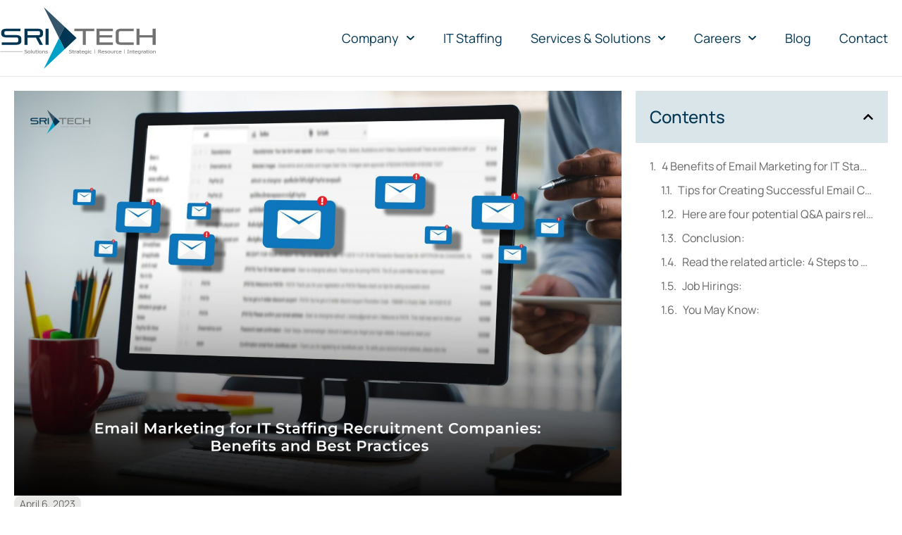

--- FILE ---
content_type: text/html; charset=UTF-8
request_url: https://sritechsolutions.com/2023/04/06/benefits-of-email-marketing/
body_size: 58353
content:
<!DOCTYPE html>
<html lang="en-US">
<head>
	<meta charset="UTF-8">
	<meta name="viewport" content="width=device-width, initial-scale=1.0, viewport-fit=cover" />		<meta name='robots' content='index, follow, max-image-preview:large, max-snippet:-1, max-video-preview:-1' />

	<!-- This site is optimized with the Yoast SEO plugin v25.5 - https://yoast.com/wordpress/plugins/seo/ -->
	<title>Benefits of Email Marketing for IT Staffing Companies - SRI Tech Solutions | Us IT staffing Agency |</title>
<link data-rocket-prefetch href="https://pagead2.googlesyndication.com" rel="dns-prefetch">
<link data-rocket-prefetch href="https://www.googletagmanager.com" rel="dns-prefetch">
<link data-rocket-prefetch href="https://accounts.google.com" rel="dns-prefetch">
<link crossorigin data-rocket-preload as="font" href="https://dvcg.xyz/pro71/wp-content/uploads/elementor/google-fonts/fonts/manrope-xn7gyhe41ni1adirggexsg.woff2" rel="preload">
<style id="wpr-usedcss">img:is([sizes=auto i],[sizes^="auto," i]){contain-intrinsic-size:3000px 1500px}:where(.wp-block-button__link){border-radius:9999px;box-shadow:none;padding:calc(.667em + 2px) calc(1.333em + 2px);text-decoration:none}:root :where(.wp-block-button .wp-block-button__link.is-style-outline),:root :where(.wp-block-button.is-style-outline>.wp-block-button__link){border:2px solid;padding:.667em 1.333em}:root :where(.wp-block-button .wp-block-button__link.is-style-outline:not(.has-text-color)),:root :where(.wp-block-button.is-style-outline>.wp-block-button__link:not(.has-text-color)){color:currentColor}:root :where(.wp-block-button .wp-block-button__link.is-style-outline:not(.has-background)),:root :where(.wp-block-button.is-style-outline>.wp-block-button__link:not(.has-background)){background-color:initial;background-image:none}:where(.wp-block-calendar table:not(.has-background) th){background:#ddd}:where(.wp-block-columns){margin-bottom:1.75em}:where(.wp-block-columns.has-background){padding:1.25em 2.375em}:where(.wp-block-post-comments input[type=submit]){border:none}:where(.wp-block-cover-image:not(.has-text-color)),:where(.wp-block-cover:not(.has-text-color)){color:#fff}:where(.wp-block-cover-image.is-light:not(.has-text-color)),:where(.wp-block-cover.is-light:not(.has-text-color)){color:#000}:root :where(.wp-block-cover h1:not(.has-text-color)),:root :where(.wp-block-cover h2:not(.has-text-color)),:root :where(.wp-block-cover h3:not(.has-text-color)),:root :where(.wp-block-cover h4:not(.has-text-color)),:root :where(.wp-block-cover h5:not(.has-text-color)),:root :where(.wp-block-cover h6:not(.has-text-color)),:root :where(.wp-block-cover p:not(.has-text-color)){color:inherit}:where(.wp-block-file){margin-bottom:1.5em}:where(.wp-block-file__button){border-radius:2em;display:inline-block;padding:.5em 1em}:where(.wp-block-file__button):where(a):active,:where(.wp-block-file__button):where(a):focus,:where(.wp-block-file__button):where(a):hover,:where(.wp-block-file__button):where(a):visited{box-shadow:none;color:#fff;opacity:.85;text-decoration:none}:where(.wp-block-form-input__input){font-size:1em;margin-bottom:.5em;padding:0 .5em}:where(.wp-block-form-input__input)[type=date],:where(.wp-block-form-input__input)[type=datetime-local],:where(.wp-block-form-input__input)[type=datetime],:where(.wp-block-form-input__input)[type=email],:where(.wp-block-form-input__input)[type=month],:where(.wp-block-form-input__input)[type=number],:where(.wp-block-form-input__input)[type=password],:where(.wp-block-form-input__input)[type=search],:where(.wp-block-form-input__input)[type=tel],:where(.wp-block-form-input__input)[type=text],:where(.wp-block-form-input__input)[type=time],:where(.wp-block-form-input__input)[type=url],:where(.wp-block-form-input__input)[type=week]{border-style:solid;border-width:1px;line-height:2;min-height:2em}:where(.wp-block-group.wp-block-group-is-layout-constrained){position:relative}:root :where(.wp-block-image.is-style-rounded img,.wp-block-image .is-style-rounded img){border-radius:9999px}:where(.wp-block-latest-comments:not([style*=line-height] .wp-block-latest-comments__comment)){line-height:1.1}:where(.wp-block-latest-comments:not([style*=line-height] .wp-block-latest-comments__comment-excerpt p)){line-height:1.8}:root :where(.wp-block-latest-posts.is-grid){padding:0}:root :where(.wp-block-latest-posts.wp-block-latest-posts__list){padding-left:0}ol,ul{box-sizing:border-box}:root :where(.wp-block-list.has-background){padding:1.25em 2.375em}:where(.wp-block-navigation.has-background .wp-block-navigation-item a:not(.wp-element-button)),:where(.wp-block-navigation.has-background .wp-block-navigation-submenu a:not(.wp-element-button)){padding:.5em 1em}:where(.wp-block-navigation .wp-block-navigation__submenu-container .wp-block-navigation-item a:not(.wp-element-button)),:where(.wp-block-navigation .wp-block-navigation__submenu-container .wp-block-navigation-submenu a:not(.wp-element-button)),:where(.wp-block-navigation .wp-block-navigation__submenu-container .wp-block-navigation-submenu button.wp-block-navigation-item__content),:where(.wp-block-navigation .wp-block-navigation__submenu-container .wp-block-pages-list__item button.wp-block-navigation-item__content){padding:.5em 1em}:root :where(p.has-background){padding:1.25em 2.375em}:where(p.has-text-color:not(.has-link-color)) a{color:inherit}:where(.wp-block-post-comments-form input:not([type=submit])),:where(.wp-block-post-comments-form textarea){border:1px solid #949494;font-family:inherit;font-size:1em}:where(.wp-block-post-comments-form input:where(:not([type=submit]):not([type=checkbox]))),:where(.wp-block-post-comments-form textarea){padding:calc(.667em + 2px)}:where(.wp-block-post-excerpt){box-sizing:border-box;margin-bottom:var(--wp--style--block-gap);margin-top:var(--wp--style--block-gap)}:where(.wp-block-preformatted.has-background){padding:1.25em 2.375em}:where(.wp-block-search__button){border:1px solid #ccc;padding:6px 10px}:where(.wp-block-search__input){appearance:none;border:1px solid #949494;flex-grow:1;font-family:inherit;font-size:inherit;font-style:inherit;font-weight:inherit;letter-spacing:inherit;line-height:inherit;margin-left:0;margin-right:0;min-width:3rem;padding:8px;text-decoration:unset!important;text-transform:inherit}:where(.wp-block-search__button-inside .wp-block-search__inside-wrapper){background-color:#fff;border:1px solid #949494;box-sizing:border-box;padding:4px}:where(.wp-block-search__button-inside .wp-block-search__inside-wrapper) .wp-block-search__input{border:none;border-radius:0;padding:0 4px}:where(.wp-block-search__button-inside .wp-block-search__inside-wrapper) .wp-block-search__input:focus{outline:0}:where(.wp-block-search__button-inside .wp-block-search__inside-wrapper) :where(.wp-block-search__button){padding:4px 8px}:root :where(.wp-block-separator.is-style-dots){height:auto;line-height:1;text-align:center}:root :where(.wp-block-separator.is-style-dots):before{color:currentColor;content:"···";font-family:serif;font-size:1.5em;letter-spacing:2em;padding-left:2em}:root :where(.wp-block-site-logo.is-style-rounded){border-radius:9999px}:where(.wp-block-social-links:not(.is-style-logos-only)) .wp-social-link{background-color:#f0f0f0;color:#444}:where(.wp-block-social-links:not(.is-style-logos-only)) .wp-social-link-amazon{background-color:#f90;color:#fff}:where(.wp-block-social-links:not(.is-style-logos-only)) .wp-social-link-bandcamp{background-color:#1ea0c3;color:#fff}:where(.wp-block-social-links:not(.is-style-logos-only)) .wp-social-link-behance{background-color:#0757fe;color:#fff}:where(.wp-block-social-links:not(.is-style-logos-only)) .wp-social-link-bluesky{background-color:#0a7aff;color:#fff}:where(.wp-block-social-links:not(.is-style-logos-only)) .wp-social-link-codepen{background-color:#1e1f26;color:#fff}:where(.wp-block-social-links:not(.is-style-logos-only)) .wp-social-link-deviantart{background-color:#02e49b;color:#fff}:where(.wp-block-social-links:not(.is-style-logos-only)) .wp-social-link-discord{background-color:#5865f2;color:#fff}:where(.wp-block-social-links:not(.is-style-logos-only)) .wp-social-link-dribbble{background-color:#e94c89;color:#fff}:where(.wp-block-social-links:not(.is-style-logos-only)) .wp-social-link-dropbox{background-color:#4280ff;color:#fff}:where(.wp-block-social-links:not(.is-style-logos-only)) .wp-social-link-etsy{background-color:#f45800;color:#fff}:where(.wp-block-social-links:not(.is-style-logos-only)) .wp-social-link-facebook{background-color:#0866ff;color:#fff}:where(.wp-block-social-links:not(.is-style-logos-only)) .wp-social-link-fivehundredpx{background-color:#000;color:#fff}:where(.wp-block-social-links:not(.is-style-logos-only)) .wp-social-link-flickr{background-color:#0461dd;color:#fff}:where(.wp-block-social-links:not(.is-style-logos-only)) .wp-social-link-foursquare{background-color:#e65678;color:#fff}:where(.wp-block-social-links:not(.is-style-logos-only)) .wp-social-link-github{background-color:#24292d;color:#fff}:where(.wp-block-social-links:not(.is-style-logos-only)) .wp-social-link-goodreads{background-color:#eceadd;color:#382110}:where(.wp-block-social-links:not(.is-style-logos-only)) .wp-social-link-google{background-color:#ea4434;color:#fff}:where(.wp-block-social-links:not(.is-style-logos-only)) .wp-social-link-gravatar{background-color:#1d4fc4;color:#fff}:where(.wp-block-social-links:not(.is-style-logos-only)) .wp-social-link-instagram{background-color:#f00075;color:#fff}:where(.wp-block-social-links:not(.is-style-logos-only)) .wp-social-link-lastfm{background-color:#e21b24;color:#fff}:where(.wp-block-social-links:not(.is-style-logos-only)) .wp-social-link-linkedin{background-color:#0d66c2;color:#fff}:where(.wp-block-social-links:not(.is-style-logos-only)) .wp-social-link-mastodon{background-color:#3288d4;color:#fff}:where(.wp-block-social-links:not(.is-style-logos-only)) .wp-social-link-medium{background-color:#000;color:#fff}:where(.wp-block-social-links:not(.is-style-logos-only)) .wp-social-link-meetup{background-color:#f6405f;color:#fff}:where(.wp-block-social-links:not(.is-style-logos-only)) .wp-social-link-patreon{background-color:#000;color:#fff}:where(.wp-block-social-links:not(.is-style-logos-only)) .wp-social-link-pinterest{background-color:#e60122;color:#fff}:where(.wp-block-social-links:not(.is-style-logos-only)) .wp-social-link-pocket{background-color:#ef4155;color:#fff}:where(.wp-block-social-links:not(.is-style-logos-only)) .wp-social-link-reddit{background-color:#ff4500;color:#fff}:where(.wp-block-social-links:not(.is-style-logos-only)) .wp-social-link-skype{background-color:#0478d7;color:#fff}:where(.wp-block-social-links:not(.is-style-logos-only)) .wp-social-link-snapchat{background-color:#fefc00;color:#fff;stroke:#000}:where(.wp-block-social-links:not(.is-style-logos-only)) .wp-social-link-soundcloud{background-color:#ff5600;color:#fff}:where(.wp-block-social-links:not(.is-style-logos-only)) .wp-social-link-spotify{background-color:#1bd760;color:#fff}:where(.wp-block-social-links:not(.is-style-logos-only)) .wp-social-link-telegram{background-color:#2aabee;color:#fff}:where(.wp-block-social-links:not(.is-style-logos-only)) .wp-social-link-threads{background-color:#000;color:#fff}:where(.wp-block-social-links:not(.is-style-logos-only)) .wp-social-link-tiktok{background-color:#000;color:#fff}:where(.wp-block-social-links:not(.is-style-logos-only)) .wp-social-link-tumblr{background-color:#011835;color:#fff}:where(.wp-block-social-links:not(.is-style-logos-only)) .wp-social-link-twitch{background-color:#6440a4;color:#fff}:where(.wp-block-social-links:not(.is-style-logos-only)) .wp-social-link-twitter{background-color:#1da1f2;color:#fff}:where(.wp-block-social-links:not(.is-style-logos-only)) .wp-social-link-vimeo{background-color:#1eb7ea;color:#fff}:where(.wp-block-social-links:not(.is-style-logos-only)) .wp-social-link-vk{background-color:#4680c2;color:#fff}:where(.wp-block-social-links:not(.is-style-logos-only)) .wp-social-link-wordpress{background-color:#3499cd;color:#fff}:where(.wp-block-social-links:not(.is-style-logos-only)) .wp-social-link-whatsapp{background-color:#25d366;color:#fff}:where(.wp-block-social-links:not(.is-style-logos-only)) .wp-social-link-x{background-color:#000;color:#fff}:where(.wp-block-social-links:not(.is-style-logos-only)) .wp-social-link-yelp{background-color:#d32422;color:#fff}:where(.wp-block-social-links:not(.is-style-logos-only)) .wp-social-link-youtube{background-color:red;color:#fff}:where(.wp-block-social-links.is-style-logos-only) .wp-social-link{background:0 0}:where(.wp-block-social-links.is-style-logos-only) .wp-social-link svg{height:1.25em;width:1.25em}:where(.wp-block-social-links.is-style-logos-only) .wp-social-link-amazon{color:#f90}:where(.wp-block-social-links.is-style-logos-only) .wp-social-link-bandcamp{color:#1ea0c3}:where(.wp-block-social-links.is-style-logos-only) .wp-social-link-behance{color:#0757fe}:where(.wp-block-social-links.is-style-logos-only) .wp-social-link-bluesky{color:#0a7aff}:where(.wp-block-social-links.is-style-logos-only) .wp-social-link-codepen{color:#1e1f26}:where(.wp-block-social-links.is-style-logos-only) .wp-social-link-deviantart{color:#02e49b}:where(.wp-block-social-links.is-style-logos-only) .wp-social-link-discord{color:#5865f2}:where(.wp-block-social-links.is-style-logos-only) .wp-social-link-dribbble{color:#e94c89}:where(.wp-block-social-links.is-style-logos-only) .wp-social-link-dropbox{color:#4280ff}:where(.wp-block-social-links.is-style-logos-only) .wp-social-link-etsy{color:#f45800}:where(.wp-block-social-links.is-style-logos-only) .wp-social-link-facebook{color:#0866ff}:where(.wp-block-social-links.is-style-logos-only) .wp-social-link-fivehundredpx{color:#000}:where(.wp-block-social-links.is-style-logos-only) .wp-social-link-flickr{color:#0461dd}:where(.wp-block-social-links.is-style-logos-only) .wp-social-link-foursquare{color:#e65678}:where(.wp-block-social-links.is-style-logos-only) .wp-social-link-github{color:#24292d}:where(.wp-block-social-links.is-style-logos-only) .wp-social-link-goodreads{color:#382110}:where(.wp-block-social-links.is-style-logos-only) .wp-social-link-google{color:#ea4434}:where(.wp-block-social-links.is-style-logos-only) .wp-social-link-gravatar{color:#1d4fc4}:where(.wp-block-social-links.is-style-logos-only) .wp-social-link-instagram{color:#f00075}:where(.wp-block-social-links.is-style-logos-only) .wp-social-link-lastfm{color:#e21b24}:where(.wp-block-social-links.is-style-logos-only) .wp-social-link-linkedin{color:#0d66c2}:where(.wp-block-social-links.is-style-logos-only) .wp-social-link-mastodon{color:#3288d4}:where(.wp-block-social-links.is-style-logos-only) .wp-social-link-medium{color:#000}:where(.wp-block-social-links.is-style-logos-only) .wp-social-link-meetup{color:#f6405f}:where(.wp-block-social-links.is-style-logos-only) .wp-social-link-patreon{color:#000}:where(.wp-block-social-links.is-style-logos-only) .wp-social-link-pinterest{color:#e60122}:where(.wp-block-social-links.is-style-logos-only) .wp-social-link-pocket{color:#ef4155}:where(.wp-block-social-links.is-style-logos-only) .wp-social-link-reddit{color:#ff4500}:where(.wp-block-social-links.is-style-logos-only) .wp-social-link-skype{color:#0478d7}:where(.wp-block-social-links.is-style-logos-only) .wp-social-link-snapchat{color:#fff;stroke:#000}:where(.wp-block-social-links.is-style-logos-only) .wp-social-link-soundcloud{color:#ff5600}:where(.wp-block-social-links.is-style-logos-only) .wp-social-link-spotify{color:#1bd760}:where(.wp-block-social-links.is-style-logos-only) .wp-social-link-telegram{color:#2aabee}:where(.wp-block-social-links.is-style-logos-only) .wp-social-link-threads{color:#000}:where(.wp-block-social-links.is-style-logos-only) .wp-social-link-tiktok{color:#000}:where(.wp-block-social-links.is-style-logos-only) .wp-social-link-tumblr{color:#011835}:where(.wp-block-social-links.is-style-logos-only) .wp-social-link-twitch{color:#6440a4}:where(.wp-block-social-links.is-style-logos-only) .wp-social-link-twitter{color:#1da1f2}:where(.wp-block-social-links.is-style-logos-only) .wp-social-link-vimeo{color:#1eb7ea}:where(.wp-block-social-links.is-style-logos-only) .wp-social-link-vk{color:#4680c2}:where(.wp-block-social-links.is-style-logos-only) .wp-social-link-whatsapp{color:#25d366}:where(.wp-block-social-links.is-style-logos-only) .wp-social-link-wordpress{color:#3499cd}:where(.wp-block-social-links.is-style-logos-only) .wp-social-link-x{color:#000}:where(.wp-block-social-links.is-style-logos-only) .wp-social-link-yelp{color:#d32422}:where(.wp-block-social-links.is-style-logos-only) .wp-social-link-youtube{color:red}:root :where(.wp-block-social-links .wp-social-link a){padding:.25em}:root :where(.wp-block-social-links.is-style-logos-only .wp-social-link a){padding:0}:root :where(.wp-block-social-links.is-style-pill-shape .wp-social-link a){padding-left:.6666666667em;padding-right:.6666666667em}:root :where(.wp-block-tag-cloud.is-style-outline){display:flex;flex-wrap:wrap;gap:1ch}:root :where(.wp-block-tag-cloud.is-style-outline a){border:1px solid;font-size:unset!important;margin-right:0;padding:1ch 2ch;text-decoration:none!important}:root :where(.wp-block-table-of-contents){box-sizing:border-box}:where(.wp-block-term-description){box-sizing:border-box;margin-bottom:var(--wp--style--block-gap);margin-top:var(--wp--style--block-gap)}:where(pre.wp-block-verse){font-family:inherit}:root{--wp-block-synced-color:#7a00df;--wp-block-synced-color--rgb:122,0,223;--wp-bound-block-color:var(--wp-block-synced-color);--wp-editor-canvas-background:#ddd;--wp-admin-theme-color:#007cba;--wp-admin-theme-color--rgb:0,124,186;--wp-admin-theme-color-darker-10:#006ba1;--wp-admin-theme-color-darker-10--rgb:0,107,160.5;--wp-admin-theme-color-darker-20:#005a87;--wp-admin-theme-color-darker-20--rgb:0,90,135;--wp-admin-border-width-focus:2px}@media (min-resolution:192dpi){:root{--wp-admin-border-width-focus:1.5px}}:root{--wp--preset--font-size--normal:16px;--wp--preset--font-size--huge:42px}html :where(.has-border-color){border-style:solid}html :where([style*=border-top-color]){border-top-style:solid}html :where([style*=border-right-color]){border-right-style:solid}html :where([style*=border-bottom-color]){border-bottom-style:solid}html :where([style*=border-left-color]){border-left-style:solid}html :where([style*=border-width]){border-style:solid}html :where([style*=border-top-width]){border-top-style:solid}html :where([style*=border-right-width]){border-right-style:solid}html :where([style*=border-bottom-width]){border-bottom-style:solid}html :where([style*=border-left-width]){border-left-style:solid}html :where(img[class*=wp-image-]){height:auto;max-width:100%}:where(figure){margin:0 0 1em}html :where(.is-position-sticky){--wp-admin--admin-bar--position-offset:var(--wp-admin--admin-bar--height,0px)}@media screen and (max-width:600px){html :where(.is-position-sticky){--wp-admin--admin-bar--position-offset:0px}}.awsm-job-form-inner{background:#fff;border:1px solid #dddfe3;padding:35px}ul.awsm-error-message li{line-height:1.8em;margin-left:1.2em}.awsm-selectric{border:1px solid #ccc;-webkit-box-shadow:0 1px 4px 0 rgba(0,0,0,.05);box-shadow:0 1px 4px 0 rgba(0,0,0,.05);background:#fff;position:relative;overflow:hidden;width:100%}.awsm-selectric .label{display:block;white-space:nowrap;overflow:hidden;text-overflow:ellipsis;margin:0 48px 0 10px;padding:0;font-size:12px;line-height:46px;color:#444;height:46px;text-align:left;-webkit-user-select:none;-moz-user-select:none;-ms-user-select:none;user-select:none}.awsm-selectric .awsm-selectric-arrow-drop{display:block;position:absolute;right:0;top:0;width:38px;height:100%;text-indent:-99999px;text-align:center}.awsm-selectric .awsm-selectric-arrow-drop:after{content:" ";position:absolute;top:0;right:0;bottom:0;left:0;margin:auto;width:0;height:0;border:4px solid transparent;border-top-color:#444;border-bottom:none}.awsm-job-hide{display:none!important}.awsm-job-wrap::after{clear:both;content:'';display:table}.awsm-filter-wrap,.awsm-filter-wrap *{-webkit-box-sizing:border-box;box-sizing:border-box}.awsm-job-wrap,.awsm-job-wrap *{-webkit-box-sizing:border-box;box-sizing:border-box}.awsm-filter-wrap{margin:0 -10px 20px}.awsm-filter-wrap form{display:-webkit-box;display:-webkit-flex;display:-ms-flexbox;display:flex;-webkit-flex-wrap:wrap;-ms-flex-wrap:wrap;flex-wrap:wrap}.awsm-filter-wrap .awsm-filter-items{display:none}.awsm-filter-wrap.awsm-full-width-search-filter-wrap .awsm-filter-items,.awsm-filter-wrap.awsm-no-search-filter-wrap .awsm-filter-items{width:100%}.awsm-filter-toggle{display:-webkit-box;display:-webkit-flex;display:-ms-flexbox;display:flex;-webkit-flex-flow:wrap;-ms-flex-flow:wrap;flex-flow:wrap;width:46px;padding:12px;border:1px solid #ccc;margin:0 10px 10px;border-radius:4px;outline:0!important;color:#111}.awsm-filter-toggle.awsm-on{background:#ccc}.awsm-filter-toggle svg{width:20px;height:20px}.awsm-filter-wrap.awsm-no-search-filter-wrap .awsm-filter-toggle{width:100%;-webkit-box-align:center;-webkit-align-items:center;-ms-flex-align:center;align-items:center;-webkit-box-pack:justify;-webkit-justify-content:space-between;-ms-flex-pack:justify;justify-content:space-between;text-decoration:none}.awsm-filter-wrap.awsm-no-search-filter-wrap .awsm-filter-toggle svg{width:22px;height:22px}@media (min-width:768px){.awsm-filter-wrap .awsm-filter-items{display:-webkit-box!important;display:-webkit-flex!important;display:-ms-flexbox!important;display:flex!important;-webkit-flex-wrap:wrap;-ms-flex-wrap:wrap;flex-wrap:wrap;width:calc(100% - 250px)}.awsm-filter-toggle{display:none}}.awsm-filter-wrap .awsm-filter-item{padding:0 10px 10px}@media (max-width:768px){.awsm-filter-wrap .awsm-filter-items{width:100%}}.awsm-jobs-pagination{float:left;width:100%}.awsm-job-form-inner{background:#fff;border:1px solid #ccc;padding:35px}.awsm-job-form-inner h2{margin:0 0 30px}.awsm-job-form-group{margin-bottom:20px}.awsm-job-form-group input[type=checkbox],.awsm-job-form-group input[type=radio]{margin-right:5px}.awsm-job-form-group label{display:block;margin-bottom:10px}.awsm-job-form-error{color:#db4c4c;font-weight:500}.awsm-error-message,.awsm-success-message{padding:12px 25px}.awsm-error-message p:empty,.awsm-success-message p:empty{display:none}.awsm-error-message p,.awsm-success-message p{margin:0!important;padding:0!important}.awsm-success-message{border:1px solid #1ea508}.awsm-error-message{border:1px solid #db4c4c}ul.awsm-error-message li{margin-left:1.2em;line-height:1.8em}.awsm-jobs-loading{position:relative}.awsm-job-listings::after{content:"";position:absolute;left:0;top:0;width:100%;height:100%;background:var(--wpr-bg-275dd3f6-5564-4547-a15c-8baa8d76995a) center no-repeat rgba(255,255,255,.5);opacity:0;visibility:hidden;-webkit-transition:.3s;transition:all .3s ease}.awsm-job-listings.awsm-jobs-loading::after{opacity:1;visibility:visible}.awsm-selectric{border-radius:5px}:root{--wp--preset--aspect-ratio--square:1;--wp--preset--aspect-ratio--4-3:4/3;--wp--preset--aspect-ratio--3-4:3/4;--wp--preset--aspect-ratio--3-2:3/2;--wp--preset--aspect-ratio--2-3:2/3;--wp--preset--aspect-ratio--16-9:16/9;--wp--preset--aspect-ratio--9-16:9/16;--wp--preset--color--black:#000000;--wp--preset--color--cyan-bluish-gray:#abb8c3;--wp--preset--color--white:#ffffff;--wp--preset--color--pale-pink:#f78da7;--wp--preset--color--vivid-red:#cf2e2e;--wp--preset--color--luminous-vivid-orange:#ff6900;--wp--preset--color--luminous-vivid-amber:#fcb900;--wp--preset--color--light-green-cyan:#7bdcb5;--wp--preset--color--vivid-green-cyan:#00d084;--wp--preset--color--pale-cyan-blue:#8ed1fc;--wp--preset--color--vivid-cyan-blue:#0693e3;--wp--preset--color--vivid-purple:#9b51e0;--wp--preset--gradient--vivid-cyan-blue-to-vivid-purple:linear-gradient(135deg,rgb(6, 147, 227) 0%,rgb(155, 81, 224) 100%);--wp--preset--gradient--light-green-cyan-to-vivid-green-cyan:linear-gradient(135deg,rgb(122, 220, 180) 0%,rgb(0, 208, 130) 100%);--wp--preset--gradient--luminous-vivid-amber-to-luminous-vivid-orange:linear-gradient(135deg,rgb(252, 185, 0) 0%,rgb(255, 105, 0) 100%);--wp--preset--gradient--luminous-vivid-orange-to-vivid-red:linear-gradient(135deg,rgb(255, 105, 0) 0%,rgb(207, 46, 46) 100%);--wp--preset--gradient--very-light-gray-to-cyan-bluish-gray:linear-gradient(135deg,rgb(238, 238, 238) 0%,rgb(169, 184, 195) 100%);--wp--preset--gradient--cool-to-warm-spectrum:linear-gradient(135deg,rgb(74, 234, 220) 0%,rgb(151, 120, 209) 20%,rgb(207, 42, 186) 40%,rgb(238, 44, 130) 60%,rgb(251, 105, 98) 80%,rgb(254, 248, 76) 100%);--wp--preset--gradient--blush-light-purple:linear-gradient(135deg,rgb(255, 206, 236) 0%,rgb(152, 150, 240) 100%);--wp--preset--gradient--blush-bordeaux:linear-gradient(135deg,rgb(254, 205, 165) 0%,rgb(254, 45, 45) 50%,rgb(107, 0, 62) 100%);--wp--preset--gradient--luminous-dusk:linear-gradient(135deg,rgb(255, 203, 112) 0%,rgb(199, 81, 192) 50%,rgb(65, 88, 208) 100%);--wp--preset--gradient--pale-ocean:linear-gradient(135deg,rgb(255, 245, 203) 0%,rgb(182, 227, 212) 50%,rgb(51, 167, 181) 100%);--wp--preset--gradient--electric-grass:linear-gradient(135deg,rgb(202, 248, 128) 0%,rgb(113, 206, 126) 100%);--wp--preset--gradient--midnight:linear-gradient(135deg,rgb(2, 3, 129) 0%,rgb(40, 116, 252) 100%);--wp--preset--font-size--small:13px;--wp--preset--font-size--medium:20px;--wp--preset--font-size--large:36px;--wp--preset--font-size--x-large:42px;--wp--preset--spacing--20:0.44rem;--wp--preset--spacing--30:0.67rem;--wp--preset--spacing--40:1rem;--wp--preset--spacing--50:1.5rem;--wp--preset--spacing--60:2.25rem;--wp--preset--spacing--70:3.38rem;--wp--preset--spacing--80:5.06rem;--wp--preset--shadow--natural:6px 6px 9px rgba(0, 0, 0, .2);--wp--preset--shadow--deep:12px 12px 50px rgba(0, 0, 0, .4);--wp--preset--shadow--sharp:6px 6px 0px rgba(0, 0, 0, .2);--wp--preset--shadow--outlined:6px 6px 0px -3px rgb(255, 255, 255),6px 6px rgb(0, 0, 0);--wp--preset--shadow--crisp:6px 6px 0px rgb(0, 0, 0)}:root{--wp--style--global--content-size:800px;--wp--style--global--wide-size:1200px}:where(body){margin:0}:where(.wp-site-blocks)>*{margin-block-start:24px;margin-block-end:0}:where(.wp-site-blocks)>:first-child{margin-block-start:0}:where(.wp-site-blocks)>:last-child{margin-block-end:0}:root{--wp--style--block-gap:24px}:root :where(.is-layout-flow)>:first-child{margin-block-start:0}:root :where(.is-layout-flow)>:last-child{margin-block-end:0}:root :where(.is-layout-flow)>*{margin-block-start:24px;margin-block-end:0}:root :where(.is-layout-constrained)>:first-child{margin-block-start:0}:root :where(.is-layout-constrained)>:last-child{margin-block-end:0}:root :where(.is-layout-constrained)>*{margin-block-start:24px;margin-block-end:0}:root :where(.is-layout-flex){gap:24px}:root :where(.is-layout-grid){gap:24px}body{padding-top:0;padding-right:0;padding-bottom:0;padding-left:0}a:where(:not(.wp-element-button)){text-decoration:underline}:root :where(.wp-element-button,.wp-block-button__link){background-color:#32373c;border-width:0;color:#fff;font-family:inherit;font-size:inherit;font-style:inherit;font-weight:inherit;letter-spacing:inherit;line-height:inherit;padding-top:calc(.667em + 2px);padding-right:calc(1.333em + 2px);padding-bottom:calc(.667em + 2px);padding-left:calc(1.333em + 2px);text-decoration:none;text-transform:inherit}:root :where(.wp-block-pullquote){font-size:1.5em;line-height:1.6}html{line-height:1.15;-webkit-text-size-adjust:100%}*,:after,:before{box-sizing:border-box}body{background-color:#fff;color:#333;font-family:-apple-system,BlinkMacSystemFont,'Segoe UI',Roboto,'Helvetica Neue',Arial,'Noto Sans',sans-serif,'Apple Color Emoji','Segoe UI Emoji','Segoe UI Symbol','Noto Color Emoji';font-size:1rem;font-weight:400;line-height:1.5;margin:0;-webkit-font-smoothing:antialiased;-moz-osx-font-smoothing:grayscale}h1,h2,h3,h4{color:inherit;font-family:inherit;font-weight:500;line-height:1.2;margin-block-end:1rem;margin-block-start:.5rem}h1{font-size:2.5rem}h2{font-size:2rem}h3{font-size:1.75rem}h4{font-size:1.5rem}p{margin-block-end:.9rem;margin-block-start:0}a{background-color:transparent;color:#c36;text-decoration:none}a:active,a:hover{color:#336}a:not([href]):not([tabindex]),a:not([href]):not([tabindex]):focus,a:not([href]):not([tabindex]):hover{color:inherit;text-decoration:none}a:not([href]):not([tabindex]):focus{outline:0}b,strong{font-weight:bolder}code{font-family:monospace,monospace;font-size:1em}sub{font-size:75%;line-height:0;position:relative;vertical-align:baseline}sub{bottom:-.25em}img{border-style:none;height:auto;max-width:100%}[hidden],template{display:none}@media print{*,:after,:before{background:0 0!important;box-shadow:none!important;color:#000!important;text-shadow:none!important}a,a:visited{text-decoration:underline}a[href]:after{content:" (" attr(href) ")"}a[href^="#"]:after,a[href^="javascript:"]:after{content:""}img,tr{-moz-column-break-inside:avoid;break-inside:avoid}h2,h3,p{orphans:3;widows:3}h2,h3{-moz-column-break-after:avoid;break-after:avoid}}label{display:inline-block;line-height:1;vertical-align:middle}button,input,optgroup,select,textarea{font-family:inherit;font-size:1rem;line-height:1.5;margin:0}input[type=date],input[type=email],input[type=number],input[type=password],input[type=search],input[type=text],input[type=url],select,textarea{border:1px solid #666;border-radius:3px;padding:.5rem 1rem;transition:all .3s;width:100%}input[type=date]:focus,input[type=email]:focus,input[type=number]:focus,input[type=password]:focus,input[type=search]:focus,input[type=text]:focus,input[type=url]:focus,select:focus,textarea:focus{border-color:#333}button,input{overflow:visible}button,select{text-transform:none}[type=button],[type=submit],button{-webkit-appearance:button;width:auto}[type=button],[type=submit],button{background-color:transparent;border:1px solid #c36;border-radius:3px;color:#c36;display:inline-block;font-size:1rem;font-weight:400;padding:.5rem 1rem;text-align:center;transition:all .3s;-webkit-user-select:none;-moz-user-select:none;user-select:none;white-space:nowrap}[type=button]:focus:not(:focus-visible),[type=submit]:focus:not(:focus-visible),button:focus:not(:focus-visible){outline:0}[type=button]:focus,[type=button]:hover,[type=submit]:focus,[type=submit]:hover,button:focus,button:hover{background-color:#c36;color:#fff;text-decoration:none}[type=button]:not(:disabled),[type=submit]:not(:disabled),button:not(:disabled){cursor:pointer}fieldset{padding:.35em .75em .625em}legend{box-sizing:border-box;color:inherit;display:table;max-width:100%;padding:0;white-space:normal}progress{vertical-align:baseline}textarea{overflow:auto;resize:vertical}[type=checkbox],[type=radio]{box-sizing:border-box;padding:0}[type=number]::-webkit-inner-spin-button,[type=number]::-webkit-outer-spin-button{height:auto}[type=search]{-webkit-appearance:textfield;outline-offset:-2px}[type=search]::-webkit-search-decoration{-webkit-appearance:none}::-webkit-file-upload-button{-webkit-appearance:button;font:inherit}select{display:block}table{background-color:transparent;border-collapse:collapse;border-spacing:0;font-size:.9em;margin-block-end:15px;width:100%}table tbody+tbody{border-block-start:2px solid hsla(0,0%,50%,.502)}dl,dt,li,ol,ul{background:0 0;border:0;font-size:100%;margin-block-end:0;margin-block-start:0;outline:0;vertical-align:baseline}.pagination{display:flex;justify-content:space-between;margin:20px auto}.sticky{display:block;position:relative}.hide{display:none!important}.search-form{max-width:294px;position:relative}.search-form label{width:100%}.search-form .search-submit{border:unset;color:unset;inset-inline-start:-.25rem;position:absolute;top:.1rem}.search-form .search-submit:focus,.search-form .search-submit:hover{background-color:unset;color:unset}:root{--direction-multiplier:1}body.rtl{--direction-multiplier:-1}.elementor-screen-only{height:1px;margin:-1px;overflow:hidden;padding:0;position:absolute;top:-10000em;width:1px;clip:rect(0,0,0,0);border:0}.elementor *,.elementor :after,.elementor :before{box-sizing:border-box}.elementor a{box-shadow:none;text-decoration:none}.elementor img{border:none;border-radius:0;box-shadow:none;height:auto;max-width:100%}.elementor .elementor-widget:not(.elementor-widget-text-editor):not(.elementor-widget-theme-post-content) figure{margin:0}.elementor iframe,.elementor object,.elementor video{border:none;line-height:1;margin:0;max-width:100%;width:100%}.elementor-widget-wrap .elementor-element.elementor-widget__width-initial{max-width:100%}.elementor-element{--flex-direction:initial;--flex-wrap:initial;--justify-content:initial;--align-items:initial;--align-content:initial;--gap:initial;--flex-basis:initial;--flex-grow:initial;--flex-shrink:initial;--order:initial;--align-self:initial;align-self:var(--align-self);flex-basis:var(--flex-basis);flex-grow:var(--flex-grow);flex-shrink:var(--flex-shrink);order:var(--order)}.elementor-element:where(.e-con-full,.elementor-widget){align-content:var(--align-content);align-items:var(--align-items);flex-direction:var(--flex-direction);flex-wrap:var(--flex-wrap);gap:var(--row-gap) var(--column-gap);justify-content:var(--justify-content)}.elementor-invisible{visibility:hidden}.elementor-align-left{text-align:left}:root{--page-title-display:block}@keyframes eicon-spin{0%{transform:rotate(0)}to{transform:rotate(359deg)}}.eicon-animation-spin{animation:2s linear infinite eicon-spin}.elementor-widget-wrap{align-content:flex-start;flex-wrap:wrap;position:relative;width:100%}.elementor:not(.elementor-bc-flex-widget) .elementor-widget-wrap{display:flex}.elementor-widget-wrap>.elementor-element{width:100%}.elementor-widget-wrap.e-swiper-container{width:calc(100% - (var(--e-column-margin-left,0px) + var(--e-column-margin-right,0px)))}.elementor-widget{position:relative}.elementor-widget:not(:last-child){margin-bottom:var(--kit-widget-spacing,20px)}.elementor-widget:not(:last-child).elementor-widget__width-initial{margin-bottom:0}.elementor-grid{display:grid;grid-column-gap:var(--grid-column-gap);grid-row-gap:var(--grid-row-gap)}.elementor-grid .elementor-grid-item{min-width:0}.elementor-grid-0 .elementor-grid{display:inline-block;margin-bottom:calc(-1 * var(--grid-row-gap));width:100%;word-spacing:var(--grid-column-gap)}.elementor-grid-0 .elementor-grid .elementor-grid-item{display:inline-block;margin-bottom:var(--grid-row-gap);word-break:break-word}@media (min-width:1025px){#elementor-device-mode:after{content:"desktop"}}@media (min-width:-1){#elementor-device-mode:after{content:"widescreen"}}@media (max-width:-1){#elementor-device-mode:after{content:"laptop";content:"tablet_extra"}}@media (max-width:1024px){#elementor-device-mode:after{content:"tablet"}}@media (max-width:-1){#elementor-device-mode:after{content:"mobile_extra"}}@media (max-width:767px){.elementor-grid-mobile-0 .elementor-grid{display:inline-block;margin-bottom:calc(-1 * var(--grid-row-gap));width:100%;word-spacing:var(--grid-column-gap)}.elementor-grid-mobile-0 .elementor-grid .elementor-grid-item{display:inline-block;margin-bottom:var(--grid-row-gap);word-break:break-word}#elementor-device-mode:after{content:"mobile"}}@media (prefers-reduced-motion:no-preference){html{scroll-behavior:smooth}}.e-con{--border-radius:0;--border-top-width:0px;--border-right-width:0px;--border-bottom-width:0px;--border-left-width:0px;--border-style:initial;--border-color:initial;--container-widget-width:100%;--container-widget-height:initial;--container-widget-flex-grow:0;--container-widget-align-self:initial;--content-width:min(100%,var(--container-max-width,1140px));--width:100%;--min-height:initial;--height:auto;--text-align:initial;--margin-top:0px;--margin-right:0px;--margin-bottom:0px;--margin-left:0px;--padding-top:var(--container-default-padding-top,10px);--padding-right:var(--container-default-padding-right,10px);--padding-bottom:var(--container-default-padding-bottom,10px);--padding-left:var(--container-default-padding-left,10px);--position:relative;--z-index:revert;--overflow:visible;--gap:var(--widgets-spacing,20px);--row-gap:var(--widgets-spacing-row,20px);--column-gap:var(--widgets-spacing-column,20px);--overlay-mix-blend-mode:initial;--overlay-opacity:1;--overlay-transition:0.3s;--e-con-grid-template-columns:repeat(3,1fr);--e-con-grid-template-rows:repeat(2,1fr);border-radius:var(--border-radius);height:var(--height);min-height:var(--min-height);min-width:0;overflow:var(--overflow);position:var(--position);width:var(--width);z-index:var(--z-index);--flex-wrap-mobile:wrap;margin-block-end:var(--margin-block-end);margin-block-start:var(--margin-block-start);margin-inline-end:var(--margin-inline-end);margin-inline-start:var(--margin-inline-start);padding-inline-end:var(--padding-inline-end);padding-inline-start:var(--padding-inline-start)}.e-con:where(:not(.e-div-block-base)){transition:background var(--background-transition,.3s),border var(--border-transition,.3s),box-shadow var(--border-transition,.3s),transform var(--e-con-transform-transition-duration,.4s)}.e-con{--margin-block-start:var(--margin-top);--margin-block-end:var(--margin-bottom);--margin-inline-start:var(--margin-left);--margin-inline-end:var(--margin-right);--padding-inline-start:var(--padding-left);--padding-inline-end:var(--padding-right);--padding-block-start:var(--padding-top);--padding-block-end:var(--padding-bottom);--border-block-start-width:var(--border-top-width);--border-block-end-width:var(--border-bottom-width);--border-inline-start-width:var(--border-left-width);--border-inline-end-width:var(--border-right-width)}body.rtl .e-con{--padding-inline-start:var(--padding-right);--padding-inline-end:var(--padding-left);--margin-inline-start:var(--margin-right);--margin-inline-end:var(--margin-left);--border-inline-start-width:var(--border-right-width);--border-inline-end-width:var(--border-left-width)}.e-con.e-flex{--flex-direction:column;--flex-basis:auto;--flex-grow:0;--flex-shrink:1;flex:var(--flex-grow) var(--flex-shrink) var(--flex-basis)}.e-con-full,.e-con>.e-con-inner{padding-block-end:var(--padding-block-end);padding-block-start:var(--padding-block-start);text-align:var(--text-align)}.e-con-full.e-flex,.e-con.e-flex>.e-con-inner{flex-direction:var(--flex-direction)}.e-con,.e-con>.e-con-inner{display:var(--display)}.e-con-boxed.e-flex{align-content:normal;align-items:normal;flex-direction:column;flex-wrap:nowrap;justify-content:normal}.e-con-boxed{gap:initial;text-align:initial}.e-con.e-flex>.e-con-inner{align-content:var(--align-content);align-items:var(--align-items);align-self:auto;flex-basis:auto;flex-grow:1;flex-shrink:1;flex-wrap:var(--flex-wrap);justify-content:var(--justify-content)}.e-con>.e-con-inner{gap:var(--row-gap) var(--column-gap);height:100%;margin:0 auto;max-width:var(--content-width);padding-inline-end:0;padding-inline-start:0;width:100%}:is(.elementor-section-wrap,[data-elementor-id])>.e-con{--margin-left:auto;--margin-right:auto;max-width:min(100%,var(--width))}.e-con .elementor-widget.elementor-widget{margin-block-end:0}.e-con:before,.e-con>.elementor-motion-effects-container>.elementor-motion-effects-layer:before{border-block-end-width:var(--border-block-end-width);border-block-start-width:var(--border-block-start-width);border-color:var(--border-color);border-inline-end-width:var(--border-inline-end-width);border-inline-start-width:var(--border-inline-start-width);border-radius:var(--border-radius);border-style:var(--border-style);content:var(--background-overlay);display:block;height:max(100% + var(--border-top-width) + var(--border-bottom-width),100%);left:calc(0px - var(--border-left-width));mix-blend-mode:var(--overlay-mix-blend-mode);opacity:var(--overlay-opacity);position:absolute;top:calc(0px - var(--border-top-width));transition:var(--overlay-transition,.3s);width:max(100% + var(--border-left-width) + var(--border-right-width),100%)}.e-con:before{transition:background var(--overlay-transition,.3s),border-radius var(--border-transition,.3s),opacity var(--overlay-transition,.3s)}.e-con .elementor-widget{min-width:0}.e-con .elementor-widget.e-widget-swiper{width:100%}.e-con>.e-con-inner>.elementor-widget>.elementor-widget-container,.e-con>.elementor-widget>.elementor-widget-container{height:100%}.e-con.e-con>.e-con-inner>.elementor-widget,.elementor.elementor .e-con>.elementor-widget{max-width:100%}.e-con .elementor-widget:not(:last-child){--kit-widget-spacing:0px}.elementor-element:where(:not(.e-con)):where(:not(.e-div-block-base)) .elementor-widget-container,.elementor-element:where(:not(.e-con)):where(:not(.e-div-block-base)):not(:has(.elementor-widget-container)){transition:background .3s,border .3s,border-radius .3s,box-shadow .3s,transform var(--e-transform-transition-duration,.4s)}.elementor-heading-title{line-height:1;margin:0;padding:0}.elementor-icon{color:#69727d;display:inline-block;font-size:50px;line-height:1;text-align:center;transition:all .3s}.elementor-icon:hover{color:#69727d}.elementor-icon svg{display:block;height:1em;position:relative;width:1em}.elementor-icon svg:before{left:50%;position:absolute;transform:translateX(-50%)}.elementor-shape-rounded .elementor-icon{border-radius:10%}.animated{animation-duration:1.25s}.animated.reverse{animation-direction:reverse;animation-fill-mode:forwards}@media (prefers-reduced-motion:reduce){.animated{animation:none!important}html *{transition-delay:0s!important;transition-duration:0s!important}}@media (max-width:767px){.e-con.e-flex{--width:100%;--flex-wrap:var(--flex-wrap-mobile)}.elementor .elementor-hidden-mobile{display:none}}@media (min-width:768px) and (max-width:1024px){.elementor .elementor-hidden-tablet{display:none}}.elementor-widget-image{text-align:center}.elementor-widget-image a{display:inline-block}.elementor-widget-image a img[src$=".svg"]{width:48px}.elementor-widget-image img{display:inline-block;vertical-align:middle}.elementor-item:after,.elementor-item:before{display:block;position:absolute;transition:.3s;transition-timing-function:cubic-bezier(.58,.3,.005,1)}.elementor-item:not(:hover):not(:focus):not(.elementor-item-active):not(.highlighted):after,.elementor-item:not(:hover):not(:focus):not(.elementor-item-active):not(.highlighted):before{opacity:0}.elementor-item.highlighted:after,.elementor-item.highlighted:before,.elementor-item:focus:after,.elementor-item:focus:before,.elementor-item:hover:after,.elementor-item:hover:before{transform:scale(1)}.elementor-nav-menu--main .elementor-nav-menu a{transition:.4s}.elementor-nav-menu--main .elementor-nav-menu a,.elementor-nav-menu--main .elementor-nav-menu a.highlighted,.elementor-nav-menu--main .elementor-nav-menu a:focus,.elementor-nav-menu--main .elementor-nav-menu a:hover{padding:13px 20px}.elementor-nav-menu--main .elementor-nav-menu a.current{background:#1f2124;color:#fff}.elementor-nav-menu--main .elementor-nav-menu a.disabled{background:#3f444b;color:#88909b}.elementor-nav-menu--main .elementor-nav-menu ul{border-style:solid;border-width:0;padding:0;position:absolute;width:12em}.elementor-nav-menu--main .elementor-nav-menu span.scroll-down,.elementor-nav-menu--main .elementor-nav-menu span.scroll-up{background:#fff;display:none;height:20px;overflow:hidden;position:absolute;visibility:hidden}.elementor-nav-menu--main .elementor-nav-menu span.scroll-down-arrow,.elementor-nav-menu--main .elementor-nav-menu span.scroll-up-arrow{border:8px dashed transparent;border-bottom:8px solid #33373d;height:0;inset-block-start:-2px;inset-inline-start:50%;margin-inline-start:-8px;overflow:hidden;position:absolute;width:0}.elementor-nav-menu--main .elementor-nav-menu span.scroll-down-arrow{border-color:#33373d transparent transparent;border-style:solid dashed dashed;top:6px}.elementor-nav-menu--main .elementor-nav-menu--dropdown .sub-arrow .e-font-icon-svg,.elementor-nav-menu--main .elementor-nav-menu--dropdown .sub-arrow i{transform:rotate(calc(-90deg * var(--direction-multiplier,1)))}.elementor-nav-menu--main .elementor-nav-menu--dropdown .sub-arrow .e-font-icon-svg{fill:currentColor;height:1em;width:1em}.elementor-nav-menu--layout-horizontal{display:flex}.elementor-nav-menu--layout-horizontal .elementor-nav-menu{display:flex;flex-wrap:wrap}.elementor-nav-menu--layout-horizontal .elementor-nav-menu a{flex-grow:1;white-space:nowrap}.elementor-nav-menu--layout-horizontal .elementor-nav-menu>li{display:flex}.elementor-nav-menu--layout-horizontal .elementor-nav-menu>li ul,.elementor-nav-menu--layout-horizontal .elementor-nav-menu>li>.scroll-down{top:100%!important}.elementor-nav-menu--layout-horizontal .elementor-nav-menu>li:not(:first-child)>a{margin-inline-start:var(--e-nav-menu-horizontal-menu-item-margin)}.elementor-nav-menu--layout-horizontal .elementor-nav-menu>li:not(:first-child)>.scroll-down,.elementor-nav-menu--layout-horizontal .elementor-nav-menu>li:not(:first-child)>.scroll-up,.elementor-nav-menu--layout-horizontal .elementor-nav-menu>li:not(:first-child)>ul{inset-inline-start:var(--e-nav-menu-horizontal-menu-item-margin)!important}.elementor-nav-menu--layout-horizontal .elementor-nav-menu>li:not(:last-child)>a{margin-inline-end:var(--e-nav-menu-horizontal-menu-item-margin)}.elementor-nav-menu--layout-horizontal .elementor-nav-menu>li:not(:last-child):after{align-self:center;border-color:var(--e-nav-menu-divider-color,#000);border-left-style:var(--e-nav-menu-divider-style,solid);border-left-width:var(--e-nav-menu-divider-width,2px);content:var(--e-nav-menu-divider-content,none);height:var(--e-nav-menu-divider-height,35%)}.elementor-nav-menu__align-right .elementor-nav-menu{justify-content:flex-end;margin-left:auto}.elementor-nav-menu__align-right .elementor-nav-menu--layout-vertical>ul>li>a{justify-content:flex-end}.elementor-nav-menu__align-left .elementor-nav-menu{justify-content:flex-start;margin-right:auto}.elementor-nav-menu__align-left .elementor-nav-menu--layout-vertical>ul>li>a{justify-content:flex-start}.elementor-nav-menu__align-start .elementor-nav-menu{justify-content:flex-start;margin-inline-end:auto}.elementor-nav-menu__align-start .elementor-nav-menu--layout-vertical>ul>li>a{justify-content:flex-start}.elementor-nav-menu__align-end .elementor-nav-menu{justify-content:flex-end;margin-inline-start:auto}.elementor-nav-menu__align-end .elementor-nav-menu--layout-vertical>ul>li>a{justify-content:flex-end}.elementor-nav-menu__align-center .elementor-nav-menu{justify-content:center;margin-inline-end:auto;margin-inline-start:auto}.elementor-nav-menu__align-center .elementor-nav-menu--layout-vertical>ul>li>a{justify-content:center}.elementor-nav-menu__align-justify .elementor-nav-menu--layout-horizontal .elementor-nav-menu{width:100%}.elementor-nav-menu__align-justify .elementor-nav-menu--layout-horizontal .elementor-nav-menu>li{flex-grow:1}.elementor-nav-menu__align-justify .elementor-nav-menu--layout-horizontal .elementor-nav-menu>li>a{justify-content:center}.elementor-widget-nav-menu:not(.elementor-nav-menu--toggle) .elementor-menu-toggle{display:none}.elementor-widget-nav-menu .elementor-widget-container,.elementor-widget-nav-menu:not(:has(.elementor-widget-container)):not([class*=elementor-hidden-]){display:flex;flex-direction:column}.elementor-nav-menu{position:relative;z-index:2}.elementor-nav-menu:after{clear:both;content:" ";display:block;font:0/0 serif;height:0;overflow:hidden;visibility:hidden}.elementor-nav-menu,.elementor-nav-menu li,.elementor-nav-menu ul{display:block;line-height:normal;list-style:none;margin:0;padding:0;-webkit-tap-highlight-color:transparent}.elementor-nav-menu ul{display:none}.elementor-nav-menu ul ul a,.elementor-nav-menu ul ul a:active,.elementor-nav-menu ul ul a:focus,.elementor-nav-menu ul ul a:hover{border-left:16px solid transparent}.elementor-nav-menu ul ul ul a,.elementor-nav-menu ul ul ul a:active,.elementor-nav-menu ul ul ul a:focus,.elementor-nav-menu ul ul ul a:hover{border-left:24px solid transparent}.elementor-nav-menu ul ul ul ul a,.elementor-nav-menu ul ul ul ul a:active,.elementor-nav-menu ul ul ul ul a:focus,.elementor-nav-menu ul ul ul ul a:hover{border-left:32px solid transparent}.elementor-nav-menu ul ul ul ul ul a,.elementor-nav-menu ul ul ul ul ul a:active,.elementor-nav-menu ul ul ul ul ul a:focus,.elementor-nav-menu ul ul ul ul ul a:hover{border-left:40px solid transparent}.elementor-nav-menu a,.elementor-nav-menu li{position:relative}.elementor-nav-menu li{border-width:0}.elementor-nav-menu a{align-items:center;display:flex}.elementor-nav-menu a,.elementor-nav-menu a:focus,.elementor-nav-menu a:hover{line-height:20px;padding:10px 20px}.elementor-nav-menu a.current{background:#1f2124;color:#fff}.elementor-nav-menu a.disabled{color:#88909b;cursor:not-allowed}.elementor-nav-menu .e-plus-icon:before{content:"+"}.elementor-nav-menu .sub-arrow{align-items:center;display:flex;line-height:1;margin-block-end:-10px;margin-block-start:-10px;padding:10px;padding-inline-end:0}.elementor-nav-menu .sub-arrow i{pointer-events:none}.elementor-nav-menu .sub-arrow .fa.fa-chevron-down,.elementor-nav-menu .sub-arrow .fas.fa-chevron-down{font-size:.7em}.elementor-nav-menu .sub-arrow .e-font-icon-svg{height:1em;width:1em}.elementor-nav-menu .sub-arrow .e-font-icon-svg.fa-svg-chevron-down{height:.7em;width:.7em}.elementor-nav-menu--dropdown .elementor-item.elementor-item-active,.elementor-nav-menu--dropdown .elementor-item.highlighted,.elementor-nav-menu--dropdown .elementor-item:focus,.elementor-nav-menu--dropdown .elementor-item:hover,.elementor-sub-item.highlighted,.elementor-sub-item:focus,.elementor-sub-item:hover{background-color:#3f444b;color:#fff}.elementor-menu-toggle{align-items:center;background-color:rgba(0,0,0,.05);border:0 solid;border-radius:3px;color:#33373d;cursor:pointer;display:flex;font-size:var(--nav-menu-icon-size,22px);justify-content:center;padding:.25em}.elementor-menu-toggle.elementor-active .elementor-menu-toggle__icon--open,.elementor-menu-toggle:not(.elementor-active) .elementor-menu-toggle__icon--close{display:none}.elementor-menu-toggle .e-font-icon-svg{fill:#33373d;height:1em;width:1em}.elementor-menu-toggle svg{height:auto;width:1em;fill:var(--nav-menu-icon-color,currentColor)}span.elementor-menu-toggle__icon--close,span.elementor-menu-toggle__icon--open{line-height:1}.elementor-nav-menu--dropdown{background-color:#fff;font-size:13px}.elementor-nav-menu--dropdown-none .elementor-menu-toggle,.elementor-nav-menu--dropdown-none .elementor-nav-menu--dropdown{display:none}.elementor-nav-menu--dropdown.elementor-nav-menu__container{margin-top:10px;overflow-x:hidden;overflow-y:auto;transform-origin:top;transition:max-height .3s,transform .3s}.elementor-nav-menu--dropdown.elementor-nav-menu__container .elementor-sub-item{font-size:.85em}.elementor-nav-menu--dropdown a{color:#33373d}.elementor-nav-menu--dropdown a.current{background:#1f2124;color:#fff}.elementor-nav-menu--dropdown a.disabled{color:#b3b3b3}ul.elementor-nav-menu--dropdown a,ul.elementor-nav-menu--dropdown a:focus,ul.elementor-nav-menu--dropdown a:hover{border-inline-start:8px solid transparent;text-shadow:none}.elementor-nav-menu__text-align-center .elementor-nav-menu--dropdown .elementor-nav-menu a{justify-content:center}.elementor-nav-menu--toggle{--menu-height:100vh}.elementor-nav-menu--toggle .elementor-menu-toggle:not(.elementor-active)+.elementor-nav-menu__container{max-height:0;overflow:hidden;transform:scaleY(0)}.elementor-nav-menu--toggle .elementor-menu-toggle.elementor-active+.elementor-nav-menu__container{animation:.3s backwards hide-scroll;max-height:var(--menu-height);transform:scaleY(1)}.elementor-nav-menu--stretch .elementor-nav-menu__container.elementor-nav-menu--dropdown{position:absolute;z-index:9997}@media (max-width:1024px){.elementor-nav-menu--dropdown-tablet .elementor-nav-menu--main{display:none}.elementor-widget:not(.elementor-tablet-align-right) .elementor-icon-list-item:after{inset-inline-start:0}.elementor-widget:not(.elementor-tablet-align-left) .elementor-icon-list-item:after{inset-inline-end:0}}@media (min-width:1025px){.elementor-nav-menu--dropdown-tablet .elementor-menu-toggle,.elementor-nav-menu--dropdown-tablet .elementor-nav-menu--dropdown{display:none}.elementor-nav-menu--dropdown-tablet nav.elementor-nav-menu--dropdown.elementor-nav-menu__container{overflow-y:hidden}}@media (max-width:-1){.elementor-nav-menu--dropdown-mobile_extra .elementor-nav-menu--main{display:none}.elementor-nav-menu--dropdown-tablet_extra .elementor-nav-menu--main{display:none}.elementor-widget:not(.elementor-laptop-align-right) .elementor-icon-list-item:after{inset-inline-start:0}.elementor-widget:not(.elementor-laptop-align-left) .elementor-icon-list-item:after{inset-inline-end:0}.elementor-widget:not(.elementor-tablet_extra-align-right) .elementor-icon-list-item:after{inset-inline-start:0}.elementor-widget:not(.elementor-tablet_extra-align-left) .elementor-icon-list-item:after{inset-inline-end:0}}@media (min-width:-1){.elementor-nav-menu--dropdown-mobile_extra .elementor-menu-toggle,.elementor-nav-menu--dropdown-mobile_extra .elementor-nav-menu--dropdown{display:none}.elementor-nav-menu--dropdown-mobile_extra nav.elementor-nav-menu--dropdown.elementor-nav-menu__container{overflow-y:hidden}.elementor-nav-menu--dropdown-tablet_extra .elementor-menu-toggle,.elementor-nav-menu--dropdown-tablet_extra .elementor-nav-menu--dropdown{display:none}.elementor-nav-menu--dropdown-tablet_extra nav.elementor-nav-menu--dropdown.elementor-nav-menu__container{overflow-y:hidden}.elementor-widget:not(.elementor-widescreen-align-right) .elementor-icon-list-item:after{inset-inline-start:0}.elementor-widget:not(.elementor-widescreen-align-left) .elementor-icon-list-item:after{inset-inline-end:0}}@keyframes hide-scroll{0%,to{overflow:hidden}}.elementor-sticky--active{z-index:99}.e-con.elementor-sticky--active{z-index:var(--z-index,99)}.ehp-cta{--cta-elements-spacing:40px;--cta-buttons-space-between:16px;--cta-content-alignment:center;--cta-buttons-vertical-position:start;--cta-content-position-vertical:start;--cta-heading-color:#28292b;--cta-description-color:#28292b;--cta-button-primary-icon-spacing:10px;--cta-button-primary-text-color:#fff;--cta-button-primary-text-color-hover:#7a7a7a;--cta-button-primary-border-width:0;--cta-button-primary-border-color:transparent;--cta-button-primary-border-radius-block-end:8px;--cta-button-primary-border-radius-block-start:8px;--cta-button-primary-border-radius-inline-end:8px;--cta-button-primary-border-radius-inline-start:8px;--cta-button-secondary-icon-spacing:10px;--cta-button-secondary-text-color:#54595f;--cta-button-secondary-text-color-hover:#54595f;--cta-button-secondary-border-width:2px;--cta-button-secondary-border-color:#54595f;--cta-box-border-color:#54595f;--cta-box-border-width:1px;--cta-text-container-flex-grow-default:0;--cta-text-container-flex-grow-end:1;--cta-text-container-flex-grow:var(--cta-text-container-flex-grow-default);display:flex;height:100%;justify-content:center;min-height:var(--cta-box-height);min-height:var(--ehp-box-height);overflow:hidden;padding-block-end:var(--cta-box-padding-block-end);padding-block-start:var(--cta-box-padding-block-start);padding-inline-end:var(--cta-box-padding-inline-end);padding-inline-start:var(--cta-box-padding-inline-start);position:relative}.ehp-cta.has-border{border-color:var(--cta-box-border-color);border-style:solid;border-width:var(--cta-box-border-width)}.ehp-cta.has-preset-streamline{--cta-content-alignment:center}.ehp-cta.has-preset-streamline .ehp-cta__elements-container{display:flex;flex-direction:column}.ehp-cta a.ehp-button,.ehp-cta a.ehp-button:not([href]):not([tabindex]){--ehp-button-primary-icon-spacing:var(--cta-button-primary-icon-spacing);--ehp-button-primary-text-color:var(--cta-button-primary-text-color);--ehp-button-primary-text-color-hover:var(--cta-button-primary-text-color-hover);--ehp-button-primary-border-width:var(--cta-button-primary-border-width);--ehp-button-primary-border-color:var(--cta-button-primary-border-color);--ehp-button-primary-padding-block-end:var(--cta-button-primary-padding-block-end);--ehp-button-primary-padding-block-start:var(--cta-button-primary-padding-block-start);--ehp-button-primary-padding-inline-end:var(--cta-button-primary-padding-inline-end);--ehp-button-primary-padding-inline-start:var(--cta-button-primary-padding-inline-start);--ehp-button-primary-border-radius-block-end:var(--cta-button-primary-border-radius-block-end);--ehp-button-primary-border-radius-block-start:var(--cta-button-primary-border-radius-block-start);--ehp-button-primary-border-radius-inline-end:var(--cta-button-primary-border-radius-inline-end);--ehp-button-primary-border-radius-inline-start:var(--cta-button-primary-border-radius-inline-start);--ehp-button-secondary-icon-spacing:var(--cta-button-secondary-icon-spacing);--ehp-button-secondary-text-color:var(--cta-button-secondary-text-color);--ehp-button-secondary-text-color-hover:var(--cta-button-secondary-text-color-hover);--ehp-button-secondary-border-width:var(--cta-button-secondary-border-width);--ehp-button-secondary-border-color:var(--cta-button-secondary-border-color);--ehp-button-secondary-padding-block-end:var(--cta-button-secondary-padding-block-end);--ehp-button-secondary-padding-block-start:var(--cta-button-secondary-padding-block-start);--ehp-button-secondary-padding-inline-end:var(--cta-button-secondary-padding-inline-end);--ehp-button-secondary-padding-inline-start:var(--cta-button-secondary-padding-inline-start);--ehp-button-secondary-border-radius-block-end:var(--cta-button-secondary-border-radius-block-end);--ehp-button-secondary-border-radius-block-start:var(--cta-button-secondary-border-radius-block-start);--ehp-button-secondary-border-radius-inline-end:var(--cta-button-secondary-border-radius-inline-end);--ehp-button-secondary-border-radius-inline-start:var(--cta-button-secondary-border-radius-inline-start)}.ehp-cta__ctas-container{align-items:var(--cta-buttons-vertical-position);display:flex}.ehp-cta__ctas-container.has-cta-width-default .ehp-cta__buttons-wrapper{flex-direction:row}.ehp-cta__buttons-wrapper{display:flex;gap:var(--cta-buttons-space-between);justify-content:var(--cta-content-alignment);width:100%}@media screen and (min-width:768px){.ehp-cta__buttons-wrapper{align-items:center;flex-direction:row}}.ehp-cta__elements-container{display:flex;gap:var(--cta-elements-spacing);height:100%;max-width:var(--cta-content-width);width:100%;z-index:1}.ehp-cta__heading{color:var(--cta-heading-color);margin:0;word-break:break-word}.ehp-cta__description{color:var(--cta-description-color);margin:0}.ehp-cta__text-container{display:flex;flex-direction:column;flex-grow:var(--cta-text-container-flex-grow);gap:var(--cta-elements-spacing);text-align:var(--cta-content-alignment)}.ehp-cta__overlay{height:100%;left:0;opacity:var(--cta-overlay-opacity);position:absolute;top:0;width:100%;z-index:0}a.ehp-button,a.ehp-button:not([href]):not([tabindex]){--ehp-button-primary-icon-spacing:10px;--ehp-button-primary-text-color:#fff;--ehp-button-primary-text-color-hover:#555963;--ehp-button-primary-border-width:0;--ehp-button-primary-border-color:transparent;--ehp-button-primary-padding-block-end:8px;--ehp-button-primary-padding-block-start:8px;--ehp-button-primary-padding-inline-end:16px;--ehp-button-primary-padding-inline-start:16px;--ehp-button-primary-border-radius-block-end:8px;--ehp-button-primary-border-radius-block-start:8px;--ehp-button-primary-border-radius-inline-end:8px;--ehp-button-primary-border-radius-inline-start:8px;--ehp-button-secondary-icon-spacing:10px;--ehp-button-secondary-text-color:#555963;--ehp-button-secondary-text-color-hover:#555963;--ehp-button-secondary-border-width:2px;--ehp-button-secondary-border-color:#555963;--ehp-button-secondary-padding-block-end:8px;--ehp-button-secondary-padding-block-start:8px;--ehp-button-secondary-padding-inline-end:16px;--ehp-button-secondary-padding-inline-start:16px;--ehp-button-text-color:var(--ehp-button-primary-text-color);--ehp-button-text-color-hover:var(--ehp-button-primary-text-color-hover);--ehp-button-border-color:var(--ehp-button-primary-border-color);--ehp-button-padding-block-end:var(--ehp-button-primary-padding-block-end);--ehp-button-padding-block-start:var(--ehp-button-primary-padding-block-start);--ehp-button-padding-inline-end:var(--ehp-button-primary-padding-inline-end);--ehp-button-padding-inline-start:var(--ehp-button-primary-padding-inline-start);--ehp-button-border-width:var(--ehp-button-primary-border-width);--ehp-button-icon-spacing:var(--ehp-button-primary-icon-spacing);--ehp-button-border-radius-block-end:var(--ehp-button-primary-border-radius-block-end);--ehp-button-border-radius-block-start:var(--ehp-button-primary-border-radius-block-start);--ehp-button-border-radius-inline-end:var(--ehp-button-primary-border-radius-inline-end);--ehp-button-border-radius-inline-start:var(--ehp-button-primary-border-radius-inline-start);align-items:center;display:flex;gap:var(--ehp-button-icon-spacing);justify-content:center;text-decoration:none;transition:all .3s}a.ehp-button:focus,a.ehp-button:hover,a.ehp-button:not([href]):not([tabindex]):focus,a.ehp-button:not([href]):not([tabindex]):hover{transition:all .3s}a.ehp-button.has-border,a.ehp-button:not([href]):not([tabindex]).has-border{border-color:var(--ehp-button-border-color);border-style:solid;border-width:var(--ehp-button-border-width)}a.ehp-button.is-type-button,a.ehp-button:not([href]):not([tabindex]).is-type-button{padding-block-end:var(--ehp-button-padding-block-end);padding-block-start:var(--ehp-button-padding-block-start);padding-inline-end:var(--ehp-button-padding-inline-end);padding-inline-start:var(--ehp-button-padding-inline-start);text-decoration:none}a.ehp-button.is-type-button,a.ehp-button.is-type-button:not([href]):not([tabindex]),a.ehp-button:not([href]):not([tabindex]).is-type-button,a.ehp-button:not([href]):not([tabindex]).is-type-button:not([href]):not([tabindex]){color:var(--ehp-button-text-color)}a.ehp-button.is-type-button:focus,a.ehp-button.is-type-button:hover,a.ehp-button.is-type-button:not([href]):not([tabindex]):focus,a.ehp-button.is-type-button:not([href]):not([tabindex]):hover,a.ehp-button:not([href]):not([tabindex]).is-type-button:focus,a.ehp-button:not([href]):not([tabindex]).is-type-button:hover,a.ehp-button:not([href]):not([tabindex]).is-type-button:not([href]):not([tabindex]):focus,a.ehp-button:not([href]):not([tabindex]).is-type-button:not([href]):not([tabindex]):hover{color:var(--ehp-button-text-color-hover)}a.ehp-button svg,a.ehp-button:not([href]):not([tabindex]) svg{fill:currentColor;height:1em;width:1em}.elementor img.has-shape-sharp,.has-shape-sharp{--ehp-shapes-border-radius-sharp:0;border-radius:var(--ehp-shapes-border-radius-sharp)}.elementor-widget-image-box .elementor-image-box-content{width:100%}@media (min-width:768px){.elementor-nav-menu--dropdown-mobile .elementor-menu-toggle,.elementor-nav-menu--dropdown-mobile .elementor-nav-menu--dropdown{display:none}.elementor-nav-menu--dropdown-mobile nav.elementor-nav-menu--dropdown.elementor-nav-menu__container{overflow-y:hidden}.elementor-widget-image-box.elementor-position-top .elementor-image-box-img{margin:auto}}@media (max-width:767px){.elementor-nav-menu--dropdown-mobile .elementor-nav-menu--main{display:none}.elementor-widget-image-box .elementor-image-box-img{margin-bottom:15px;margin-left:auto!important;margin-right:auto!important}.elementor-widget:not(.elementor-mobile-align-right) .elementor-icon-list-item:after{inset-inline-start:0}.elementor-widget:not(.elementor-mobile-align-left) .elementor-icon-list-item:after{inset-inline-end:0}}.elementor-widget-image-box .elementor-image-box-img{display:inline-block}.elementor-widget-image-box .elementor-image-box-img img{display:block;line-height:0}.elementor-widget-image-box .elementor-image-box-title a{color:inherit}.elementor-widget-image-box .elementor-image-box-wrapper{text-align:center}.elementor-widget-image-box .elementor-image-box-description{margin:0}.elementor-widget-heading .elementor-heading-title[class*=elementor-size-]>a{color:inherit;font-size:inherit;line-height:inherit}.elementor-widget:not(:has(.elementor-widget-container)) .elementor-widget-container{overflow:hidden}.elementor-widget .elementor-icon-list-items.elementor-inline-items{display:flex;flex-wrap:wrap;margin-inline:-8px}.elementor-widget .elementor-icon-list-items.elementor-inline-items .elementor-inline-item{word-break:break-word}.elementor-widget .elementor-icon-list-items.elementor-inline-items .elementor-icon-list-item{margin-inline:8px}.elementor-widget .elementor-icon-list-items.elementor-inline-items .elementor-icon-list-item:after{border-width:0;border-inline-start-width:1px;border-style:solid;height:100%;inset-inline-end:-8px;inset-inline-start:auto;position:relative;width:auto}.elementor-widget .elementor-icon-list-items{list-style-type:none;margin:0;padding:0}.elementor-widget .elementor-icon-list-item{margin:0;padding:0;position:relative}.elementor-widget .elementor-icon-list-item:after{inset-block-end:0;position:absolute;width:100%}.elementor-widget .elementor-icon-list-item,.elementor-widget .elementor-icon-list-item a{align-items:var(--icon-vertical-align,center);display:flex;font-size:inherit}.elementor-widget.elementor-list-item-link-full_width a{width:100%}.elementor-widget.elementor-align-left .elementor-icon-list-item,.elementor-widget.elementor-align-left .elementor-icon-list-item a{justify-content:flex-start;text-align:left}.elementor-widget.elementor-align-left .elementor-inline-items{justify-content:flex-start}.elementor-widget:not(.elementor-align-right) .elementor-icon-list-item:after{inset-inline-start:0}.elementor-widget:not(.elementor-align-left) .elementor-icon-list-item:after{inset-inline-end:0}@media (max-width:-1){.elementor-widget:not(.elementor-mobile_extra-align-right) .elementor-icon-list-item:after{inset-inline-start:0}.elementor-widget:not(.elementor-mobile_extra-align-left) .elementor-icon-list-item:after{inset-inline-end:0}}.elementor .elementor-element ul.elementor-icon-list-items,.elementor-edit-area .elementor-element ul.elementor-icon-list-items{padding:0}.elementor-widget-social-icons.elementor-grid-0 .elementor-widget-container,.elementor-widget-social-icons.elementor-grid-0:not(:has(.elementor-widget-container)),.elementor-widget-social-icons.elementor-grid-mobile-0 .elementor-widget-container,.elementor-widget-social-icons.elementor-grid-mobile-0:not(:has(.elementor-widget-container)){font-size:0;line-height:1}.elementor-widget-social-icons:not(.elementor-grid-0):not(.elementor-grid-tablet-0):not(.elementor-grid-mobile-0) .elementor-grid{display:inline-grid}.elementor-widget-social-icons .elementor-grid{grid-column-gap:var(--grid-column-gap,5px);grid-row-gap:var(--grid-row-gap,5px);grid-template-columns:var(--grid-template-columns);justify-content:var(--justify-content,center);justify-items:var(--justify-content,center)}.elementor-icon.elementor-social-icon{font-size:var(--icon-size,25px);height:calc(var(--icon-size,25px) + 2 * var(--icon-padding,.5em));line-height:var(--icon-size,25px);width:calc(var(--icon-size,25px) + 2 * var(--icon-padding,.5em))}.elementor-social-icon{--e-social-icon-icon-color:#fff;align-items:center;background-color:#69727d;cursor:pointer;display:inline-flex;justify-content:center;text-align:center}.elementor-social-icon svg{fill:var(--e-social-icon-icon-color)}.elementor-social-icon:last-child{margin:0}.elementor-social-icon:hover{color:#fff;opacity:.9}.elementor-social-icon-facebook-f{background-color:#3b5998}.elementor-social-icon-instagram{background-color:#262626}.elementor-social-icon-linkedin-in{background-color:#0077b5}.elementor-social-icon-x-twitter{background-color:#000}.elementor-icon-list-items .elementor-icon-list-item .elementor-icon-list-text{display:inline-block}.elementor-icon-list-items .elementor-icon-list-item .elementor-icon-list-text a,.elementor-icon-list-items .elementor-icon-list-item .elementor-icon-list-text span{display:inline}.elementor-widget-table-of-contents .elementor-toc__header-title{color:var(--header-color)}.elementor-widget-table-of-contents.elementor-toc--collapsed .elementor-toc__toggle-button--collapse,.elementor-widget-table-of-contents:not(.elementor-toc--collapsed) .elementor-toc__toggle-button--expand{display:none}.elementor-widget-table-of-contents .elementor-widget-container,.elementor-widget-table-of-contents:not(:has(.elementor-widget-container)){background-color:var(--box-background-color);border:var(--box-border-width,1px) solid var(--box-border-color,#9da5ae);border-radius:var(--box-border-radius,3px);min-height:var(--box-min-height);overflow:hidden;transition:min-height .4s}.elementor-toc__header{align-items:center;background-color:var(--header-background-color);border-bottom:var(--separator-width,1px) solid var(--box-border-color,#9da5ae);display:flex;justify-content:flex-end;padding:var(--box-padding,20px)}.elementor-toc__header-title{color:var(--header-color);flex-grow:1;font-size:18px;margin:0}.elementor-toc__toggle-button{cursor:pointer;display:inline-flex}.elementor-toc__toggle-button i{color:var(--toggle-button-color)}.elementor-toc__toggle-button svg{height:1em;width:1em;fill:var(--toggle-button-color)}.elementor-toc__spinner-container{text-align:center}.elementor-toc__spinner{font-size:2em}.elementor-toc__spinner.e-font-icon-svg{height:1em;width:1em}.elementor-toc__body{max-height:var(--toc-body-max-height);overflow-y:auto;padding:var(--box-padding,20px)}.elementor-toc__body::-webkit-scrollbar{width:7px}.elementor-toc__body::-webkit-scrollbar-thumb{background-color:#babfc5;border-radius:10px}.elementor-toc__list-wrapper{list-style:none;padding:0}.elementor-toc__list-item{margin-bottom:.5em}.elementor-toc__list-item.elementor-item-active{font-weight:700}.elementor-toc__list-item .elementor-toc__list-wrapper{margin-top:.5em;margin-inline-start:var(--nested-list-indent,1em)}.elementor-toc__list-item-text{transition-duration:var(--item-text-transition-duration)}.elementor-toc__list-item-text:hover{color:var(--item-text-hover-color);-webkit-text-decoration:var(--item-text-hover-decoration);text-decoration:var(--item-text-hover-decoration)}.elementor-toc__list-item-text.elementor-item-active{color:var(--item-text-active-color);-webkit-text-decoration:var(--item-text-active-decoration);text-decoration:var(--item-text-active-decoration)}.elementor-toc__list-item-text-wrapper{align-items:center;display:flex}.elementor-toc__list-item-text-wrapper i,.elementor-toc__list-item-text-wrapper:before{color:var(--marker-color);margin-inline-end:8px}.elementor-toc__list-item-text-wrapper svg{margin-inline-end:8px;fill:var(--marker-color);height:var(--marker-size,.5em);width:var(--marker-size,.5em)}.elementor-toc__list-item-text-wrapper i{font-size:var(--marker-size,.5em)}.elementor-toc__list-item-text-wrapper:before{font-size:var(--marker-size,1em)}.elementor-toc--content-ellipsis .elementor-toc__list-item-text{overflow:hidden;text-overflow:ellipsis;white-space:nowrap}.elementor-toc__list-items--collapsible>.elementor-toc__list-wrapper>.elementor-toc__list-item>.elementor-toc__list-wrapper{display:none}.elementor-toc__heading-anchor{position:absolute}.elementor-toc__body .elementor-toc__list-item-text{color:var(--item-text-color);-webkit-text-decoration:var(--item-text-decoration);text-decoration:var(--item-text-decoration);transition-duration:var(--item-text-transition-duration)}.elementor-toc__body .elementor-toc__list-item-text:hover{color:var(--item-text-hover-color);-webkit-text-decoration:var(--item-text-hover-decoration);text-decoration:var(--item-text-hover-decoration)}.elementor-toc__body .elementor-toc__list-item-text.elementor-item-active{color:var(--item-text-active-color);-webkit-text-decoration:var(--item-text-active-decoration);text-decoration:var(--item-text-active-decoration)}ol.elementor-toc__list-wrapper{counter-reset:item}ol.elementor-toc__list-wrapper .elementor-toc__list-item{counter-increment:item}ol.elementor-toc__list-wrapper .elementor-toc__list-item-text-wrapper:before{content:counters(item,".") ". "}.elementor-widget-divider{--divider-border-style:none;--divider-border-width:1px;--divider-color:#0c0d0e;--divider-icon-size:20px;--divider-element-spacing:10px;--divider-pattern-height:24px;--divider-pattern-size:20px;--divider-pattern-url:none;--divider-pattern-repeat:repeat-x}.elementor-widget-divider .elementor-divider{display:flex}.elementor-widget-divider .elementor-icon{font-size:var(--divider-icon-size)}.elementor-widget-divider .elementor-divider-separator{direction:ltr;display:flex;margin:0}.elementor-widget-divider:not(.elementor-widget-divider--view-line_text):not(.elementor-widget-divider--view-line_icon) .elementor-divider-separator{border-block-start:var(--divider-border-width) var(--divider-border-style) var(--divider-color)}.e-con-inner>.elementor-widget-divider,.e-con>.elementor-widget-divider{width:var(--container-widget-width,100%);--flex-grow:var(--container-widget-flex-grow)}.elementor-post-navigation-borders-yes .elementor-post-navigation.elementor-grid{border:1px solid;border-left:none;border-right:none;color:#d5d8dc;padding-bottom:10px;padding-top:10px}.elementor-post-navigation-borders-yes .elementor-post-navigation__separator{background-color:#d5d8dc;height:100%;margin:0 auto;width:1px}.elementor-post-navigation{display:flex;overflow:hidden}.elementor-post-navigation .post-navigation__arrow-wrapper{color:#d5d8dc;display:flex;fill:#d5d8dc}.elementor-post-navigation .post-navigation__arrow-wrapper.post-navigation__arrow-next,.elementor-post-navigation .post-navigation__arrow-wrapper.post-navigation__arrow-prev{font-size:30px}.elementor-post-navigation .post-navigation__arrow-wrapper svg{height:auto;width:1em}.elementor-post-navigation .post-navigation__arrow-wrapper .e-font-icon-svg{height:1em}.elementor-post-navigation .elementor-post-navigation__link__next,.elementor-post-navigation .elementor-post-navigation__link__prev{overflow:hidden}.elementor-post-navigation .elementor-post-navigation__link a{align-items:center;display:flex;gap:15px;max-width:100%}.elementor-post-navigation .post-navigation__next--label,.elementor-post-navigation .post-navigation__prev--label{font-size:.8em;text-transform:uppercase}.elementor-post-navigation .post-navigation__next--title,.elementor-post-navigation .post-navigation__prev--title{font-size:.7em}.elementor-post-navigation .post-navigation__next--label,.elementor-post-navigation .post-navigation__next--title,.elementor-post-navigation .post-navigation__prev--label,.elementor-post-navigation .post-navigation__prev--title{overflow:hidden;text-overflow:ellipsis}.elementor-post-navigation span.elementor-post-navigation__link__next{text-align:end}.elementor-post-navigation span.elementor-post-navigation__link__next,.elementor-post-navigation span.elementor-post-navigation__link__prev{display:flex;flex-direction:column}.elementor-post-navigation .elementor-grid{justify-content:space-between}.elementor-post-navigation .elementor-post-navigation__link{overflow:hidden;text-overflow:ellipsis;white-space:nowrap;width:calc(50% - .5px)}.elementor-post-navigation .elementor-post-navigation__separator-wrapper{text-align:center}.elementor-post-navigation .elementor-post-navigation__next{text-align:end}.elementor-post-navigation .elementor-post-navigation__next a{justify-content:flex-end}.elementor-kit-682512{--e-global-color-primary:#003553;--e-global-color-secondary:#01A0C6;--e-global-color-text:#333333;--e-global-color-accent:#35556B;--e-global-color-4d99ccc:#E8E8E7;--e-global-color-f43c22a:#DFE5E9;--e-global-color-a00808b:#F7F9FA;--e-global-color-8323afe:#D9E5E8;--e-global-color-d8db1b3:#F5F7F8;--e-global-color-23b0fa9:#F5FBFD;--e-global-color-db36064:#F7F8F9;--e-global-color-1624155:#FAFAFA;--e-global-color-029250a:#A3DEEF;--e-global-color-d5e9db1:#FFFFFF;--e-global-typography-primary-font-size:14px;--e-global-typography-primary-font-weight:400;--e-global-typography-primary-line-height:22px;--e-global-typography-secondary-font-weight:400;--e-global-typography-text-font-size:14px;--e-global-typography-text-font-weight:400;--e-global-typography-text-line-height:22px;--e-global-typography-accent-font-weight:500;--e-global-typography-fe8b4da-font-size:18px;--e-global-typography-fe8b4da-font-weight:normal;--e-global-typography-fe8b4da-line-height:1.4em;--e-global-typography-e83549c-font-size:50px;--e-global-typography-e83549c-font-weight:600;--e-global-typography-e83549c-line-height:1.2em;--e-global-typography-0028550-font-size:20px;--e-global-typography-0028550-text-transform:uppercase;--e-global-typography-0028550-font-style:normal;--e-global-typography-0028550-text-decoration:none;--e-global-typography-0028550-line-height:22px;--e-global-typography-0028550-word-spacing:0em;--e-global-typography-e57c54b-font-size:36px;--e-global-typography-e57c54b-font-weight:200;--e-global-typography-e57c54b-font-style:normal;--e-global-typography-e57c54b-text-decoration:none;--e-global-typography-e57c54b-line-height:46px;--e-global-typography-e57c54b-word-spacing:0em;--e-global-typography-6edaa51-font-size:32px;--e-global-typography-6edaa51-font-weight:400;--e-global-typography-6edaa51-line-height:45px;--e-global-typography-d1edffd-font-size:50px;--e-global-typography-d1edffd-font-weight:600;--e-global-typography-d1edffd-line-height:1.2em;--e-global-typography-5c7ae70-font-size:18px;--e-global-typography-5c7ae70-font-weight:300;--e-global-typography-5c7ae70-line-height:1.4em;--e-global-typography-d85671a-font-size:12px;--e-global-typography-d85671a-font-weight:400;--e-global-typography-d85671a-text-transform:none;--e-global-typography-d85671a-font-style:normal;--e-global-typography-d85671a-text-decoration:none;--e-global-typography-d85671a-line-height:1em;--e-global-typography-d85671a-letter-spacing:0px;color:#666;font-family:Manrope,sans-serif;font-size:16px;font-weight:400;line-height:26px;overscroll-behavior:none}.elementor-kit-682512 button,.elementor-kit-682512 input[type=button],.elementor-kit-682512 input[type=submit]{background-color:var(--e-global-color-secondary);text-decoration:none;color:var(--e-global-color-a00808b)}.elementor-kit-682512 button:focus,.elementor-kit-682512 button:hover,.elementor-kit-682512 input[type=button]:focus,.elementor-kit-682512 input[type=button]:hover,.elementor-kit-682512 input[type=submit]:focus,.elementor-kit-682512 input[type=submit]:hover{background-color:var(--e-global-color-primary);border-radius:0 0 0 0}.elementor-kit-682512 a{color:var(--e-global-color-secondary);line-height:1.2em}.elementor-kit-682512 a:hover{color:var(--e-global-color-primary);text-decoration:none}.elementor-kit-682512 h1{font-size:50px;font-weight:600;line-height:1.2em}.elementor-kit-682512 h2{font-size:2em;line-height:1.5em}.elementor-kit-682512 h3{font-size:1.625em;font-weight:500;line-height:1.4em}.elementor-kit-682512 h4{font-size:1.5em;line-height:1.4em}.e-con{--container-max-width:1280px}.elementor-widget:not(:last-child){margin-block-end:10px}.elementor-element{--widgets-spacing:10px 10px;--widgets-spacing-row:10px;--widgets-spacing-column:10px}.elementor-682518 .elementor-element.elementor-element-2e2bae8{--display:flex;--flex-direction:row;--container-widget-width:calc( ( 1 - var( --container-widget-flex-grow ) ) * 100% );--container-widget-height:100%;--container-widget-flex-grow:1;--container-widget-align-self:stretch;--flex-wrap-mobile:wrap;--justify-content:space-evenly;--align-items:center;--flex-wrap:wrap;--align-content:center;border-style:solid;--border-style:solid;border-width:0 0 1px;--border-top-width:0px;--border-right-width:0px;--border-bottom-width:1px;--border-left-width:0px;border-color:var(--e-global-color-4d99ccc);--border-color:var(--e-global-color-4d99ccc);--padding-top:0px;--padding-bottom:0px;--padding-left:0px;--padding-right:0px;--z-index:100}.elementor-682518 .elementor-element.elementor-element-2e2bae8.e-con{--align-self:center}.elementor-682518 .elementor-element.elementor-element-373e567>.elementor-widget-container{padding:10px 0}.elementor-682518 .elementor-element.elementor-element-373e567.elementor-element{--align-self:center;--flex-grow:0;--flex-shrink:0}.elementor-682518 .elementor-element.elementor-element-373e567{text-align:left}.elementor-682518 .elementor-element.elementor-element-373e567 img{width:223px;max-width:100%;height:88px}.elementor-682518 .elementor-element.elementor-element-30459aae.elementor-element{--align-self:center;--flex-grow:1;--flex-shrink:0}.elementor-682518 .elementor-element.elementor-element-30459aae .elementor-menu-toggle{margin-left:auto;background-color:#fffFFF00}.elementor-682518 .elementor-element.elementor-element-30459aae .elementor-nav-menu .elementor-item{font-size:18px;font-weight:400;text-decoration:none}.elementor-682518 .elementor-element.elementor-element-30459aae .elementor-nav-menu--main .elementor-item{color:var(--e-global-color-primary);fill:var(--e-global-color-primary);padding-top:43px;padding-bottom:43px}.elementor-682518 .elementor-element.elementor-element-30459aae .elementor-nav-menu--main .elementor-item.elementor-item-active,.elementor-682518 .elementor-element.elementor-element-30459aae .elementor-nav-menu--main .elementor-item.highlighted,.elementor-682518 .elementor-element.elementor-element-30459aae .elementor-nav-menu--main .elementor-item:focus,.elementor-682518 .elementor-element.elementor-element-30459aae .elementor-nav-menu--main .elementor-item:hover{color:var(--e-global-color-secondary);fill:var(--e-global-color-secondary)}.elementor-682518 .elementor-element.elementor-element-30459aae .elementor-nav-menu--main .elementor-item.elementor-item-active{color:var(--e-global-color-secondary)}.elementor-682518 .elementor-element.elementor-element-30459aae .elementor-menu-toggle,.elementor-682518 .elementor-element.elementor-element-30459aae .elementor-nav-menu--dropdown a{color:var(--e-global-color-primary);fill:var(--e-global-color-primary)}.elementor-682518 .elementor-element.elementor-element-30459aae .elementor-nav-menu--dropdown{background-color:var(--e-global-color-23b0fa9);border-style:solid;border-width:0 1px 1px;border-color:var(--e-global-color-8323afe)}.elementor-682518 .elementor-element.elementor-element-30459aae .elementor-menu-toggle:focus,.elementor-682518 .elementor-element.elementor-element-30459aae .elementor-menu-toggle:hover,.elementor-682518 .elementor-element.elementor-element-30459aae .elementor-nav-menu--dropdown a.elementor-item-active,.elementor-682518 .elementor-element.elementor-element-30459aae .elementor-nav-menu--dropdown a.highlighted,.elementor-682518 .elementor-element.elementor-element-30459aae .elementor-nav-menu--dropdown a:focus,.elementor-682518 .elementor-element.elementor-element-30459aae .elementor-nav-menu--dropdown a:hover{color:var(--e-global-color-a00808b)}.elementor-682518 .elementor-element.elementor-element-30459aae .elementor-nav-menu--dropdown a.elementor-item-active,.elementor-682518 .elementor-element.elementor-element-30459aae .elementor-nav-menu--dropdown a.highlighted,.elementor-682518 .elementor-element.elementor-element-30459aae .elementor-nav-menu--dropdown a:focus,.elementor-682518 .elementor-element.elementor-element-30459aae .elementor-nav-menu--dropdown a:hover{background-color:var(--e-global-color-secondary)}.elementor-682518 .elementor-element.elementor-element-30459aae .elementor-nav-menu--dropdown a.elementor-item-active{color:var(--e-global-color-a00808b);background-color:var(--e-global-color-secondary)}.elementor-682518 .elementor-element.elementor-element-30459aae .elementor-nav-menu--dropdown .elementor-item,.elementor-682518 .elementor-element.elementor-element-30459aae .elementor-nav-menu--dropdown .elementor-sub-item{font-size:14px;font-weight:400;text-decoration:none}.elementor-682518 .elementor-element.elementor-element-30459aae .elementor-nav-menu--main .elementor-nav-menu--dropdown,.elementor-682518 .elementor-element.elementor-element-30459aae .elementor-nav-menu__container.elementor-nav-menu--dropdown{box-shadow:0 0 2px 0 rgba(0,0,0,.5)}.elementor-682518 .elementor-element.elementor-element-30459aae .elementor-nav-menu--dropdown a{padding-top:18px;padding-bottom:18px}.elementor-682518 .elementor-element.elementor-element-30459aae .elementor-nav-menu--dropdown li:not(:last-child){border-style:solid;border-color:var(--e-global-color-f43c22a);border-bottom-width:1px}.elementor-682518 .elementor-element.elementor-element-30459aae .elementor-nav-menu--main>.elementor-nav-menu>li>.elementor-nav-menu--dropdown,.elementor-682518 .elementor-element.elementor-element-30459aae .elementor-nav-menu__container.elementor-nav-menu--dropdown{margin-top:0!important}.elementor-682518 .elementor-element.elementor-element-30459aae div.elementor-menu-toggle{color:var(--e-global-color-primary)}.elementor-682518 .elementor-element.elementor-element-30459aae div.elementor-menu-toggle svg{fill:var(--e-global-color-primary)}.elementor-682518 .elementor-element.elementor-element-30459aae div.elementor-menu-toggle:focus,.elementor-682518 .elementor-element.elementor-element-30459aae div.elementor-menu-toggle:hover{color:var(--e-global-color-secondary)}.elementor-682518 .elementor-element.elementor-element-30459aae div.elementor-menu-toggle:focus svg,.elementor-682518 .elementor-element.elementor-element-30459aae div.elementor-menu-toggle:hover svg{fill:var(--e-global-color-secondary)}@media(max-width:1024px){.elementor-kit-682512{--e-global-typography-e83549c-font-size:35px;--e-global-typography-d1edffd-font-size:35px}.elementor-kit-682512 h1{font-size:35px}.e-con{--container-max-width:1024px}.elementor-682518 .elementor-element.elementor-element-2e2bae8{--min-height:100px;--padding-top:0px;--padding-bottom:0px;--padding-left:20px;--padding-right:20px}.elementor-682518 .elementor-element.elementor-element-373e567 img{width:200px}.elementor-682518 .elementor-element.elementor-element-30459aae .elementor-nav-menu .elementor-item{font-size:24px}.elementor-682518 .elementor-element.elementor-element-30459aae .elementor-nav-menu--dropdown a{padding-top:20px;padding-bottom:20px}.elementor-682518 .elementor-element.elementor-element-30459aae .elementor-nav-menu--main>.elementor-nav-menu>li>.elementor-nav-menu--dropdown,.elementor-682518 .elementor-element.elementor-element-30459aae .elementor-nav-menu__container.elementor-nav-menu--dropdown{margin-top:24px!important}.elementor-682518 .elementor-element.elementor-element-30459aae{--nav-menu-icon-size:35px}.elementor-682518 .elementor-element.elementor-element-30459aae .elementor-menu-toggle{border-radius:0}}@media(max-width:767px){table table{font-size:.8em}.elementor-kit-682512{--e-global-typography-e83549c-font-size:35px;--e-global-typography-0028550-font-size:18px;--e-global-typography-e57c54b-font-size:26px;--e-global-typography-e57c54b-line-height:32px;--e-global-typography-6edaa51-font-size:24px;--e-global-typography-6edaa51-line-height:30px;--e-global-typography-d1edffd-font-size:35px;font-size:16px}.elementor-kit-682512 h1{font-size:35px}.elementor-kit-682512 h2{line-height:1.2em}.e-con{--container-max-width:767px}.elementor-682518 .elementor-element.elementor-element-2e2bae8{--min-height:48px;--padding-top:0px;--padding-bottom:0px;--padding-left:20px;--padding-right:16px}.elementor-682518 .elementor-element.elementor-element-373e567 img{width:120px;height:48px}.elementor-682518 .elementor-element.elementor-element-30459aae .elementor-nav-menu--dropdown .elementor-item,.elementor-682518 .elementor-element.elementor-element-30459aae .elementor-nav-menu--dropdown .elementor-sub-item{font-size:20px}.elementor-682518 .elementor-element.elementor-element-30459aae .elementor-nav-menu--dropdown a{padding-top:24px;padding-bottom:24px}.elementor-682518 .elementor-element.elementor-element-30459aae .elementor-nav-menu--main>.elementor-nav-menu>li>.elementor-nav-menu--dropdown,.elementor-682518 .elementor-element.elementor-element-30459aae .elementor-nav-menu__container.elementor-nav-menu--dropdown{margin-top:13px!important}.elementor-682518 .elementor-element.elementor-element-30459aae{--nav-menu-icon-size:30px}.elementor-682518 .elementor-element.elementor-element-30459aae .elementor-menu-toggle{border-width:0;border-radius:0}}header.sticky-header.elementor-element{--header-height:50px;--shrink-header-to:0.6;--transition-timing:.45s cubic-bezier(.4, 0, .2, 1);background-color:#fff;--min-height:var(--header-height);--transition:background-color var(--transition-timing),backdrop-filter var(--transition-timing),box-shadow var(--transition-timing),min-height var(--transition-timing)}header.sticky-header.elementor-sticky--effects{background-color:rgba(244,245,248,.8);box-shadow:0 4px 33px 1px rgba(0,0,0,.07);-webkit-backdrop-filter:saturate(180%) blur(20px);backdrop-filter:saturate(180%) blur(20px)}.elementor-682514 .elementor-element.elementor-element-369e38d{--display:flex;--flex-direction:row;--container-widget-width:calc( ( 1 - var( --container-widget-flex-grow ) ) * 100% );--container-widget-height:100%;--container-widget-flex-grow:1;--container-widget-align-self:stretch;--flex-wrap-mobile:wrap;--justify-content:space-between;--align-items:center;--gap:4px 4px;--row-gap:4px;--column-gap:4px;--padding-top:0%;--padding-bottom:0%;--padding-left:0%;--padding-right:0%}.elementor-682514 .elementor-element.elementor-element-369e38d:not(.elementor-motion-effects-element-type-background),.elementor-682514 .elementor-element.elementor-element-369e38d>.elementor-motion-effects-container>.elementor-motion-effects-layer{background-color:#fff}.elementor-682514 .elementor-element.elementor-element-419745e{--display:flex;--min-height:270px;--flex-direction:column;--container-widget-width:100%;--container-widget-height:initial;--container-widget-flex-grow:0;--container-widget-align-self:initial;--flex-wrap-mobile:wrap;--justify-content:space-evenly;--gap:0px 0px;--row-gap:0px;--column-gap:0px;--margin-top:0%;--margin-bottom:0%;--margin-left:0%;--margin-right:0%;--padding-top:2%;--padding-bottom:2%;--padding-left:6%;--padding-right:0%}.elementor-682514 .elementor-element.elementor-element-419745e:not(.elementor-motion-effects-element-type-background),.elementor-682514 .elementor-element.elementor-element-419745e>.elementor-motion-effects-container>.elementor-motion-effects-layer{background-color:var(--e-global-color-secondary)}.elementor-682514 .elementor-element.elementor-element-22d0bca .ehp-cta{--cta-content-alignment:start;--cta-text-container-flex-grow:var(--cta-text-container-flex-grow-default);--cta-button-primary-text-color:#FFFFFF;--cta-button-primary-text-color-hover:#FFFFFF;--cta-button-primary-border-width:1px;--cta-button-primary-border-color:#FFFFFF;--cta-button-primary-padding-block-end:8px;--cta-button-primary-padding-block-start:8px;--cta-button-primary-padding-inline-end:16px;--cta-button-primary-padding-inline-start:16px;--cta-elements-spacing:20px}.elementor-682514 .elementor-element.elementor-element-22d0bca .is-type-button.ehp-cta__button--primary{background-color:var(--e-global-color-secondary)}.elementor-682514 .elementor-element.elementor-element-22d0bca .is-type-button.ehp-cta__button--primary:focus,.elementor-682514 .elementor-element.elementor-element-22d0bca .is-type-button.ehp-cta__button--primary:hover{background-color:var(--e-global-color-primary)}.elementor-682514 .elementor-element.elementor-element-22d0bca{width:var(--container-widget-width,500px);max-width:500px;--container-widget-width:500px;--container-widget-flex-grow:0}.elementor-682514 .elementor-element.elementor-element-22d0bca>.elementor-widget-container{margin:0;padding:0}.elementor-682514 .elementor-element.elementor-element-22d0bca.elementor-element{--align-self:flex-start}.elementor-682514 .elementor-element.elementor-element-22d0bca .ehp-cta .ehp-cta__heading{color:#fff}.elementor-682514 .elementor-element.elementor-element-22d0bca .ehp-cta__heading{font-size:30px;font-weight:500;line-height:22px}.elementor-682514 .elementor-element.elementor-element-22d0bca .ehp-cta .ehp-cta__description{color:#fff}.elementor-682514 .elementor-element.elementor-element-22d0bca .ehp-cta__description{font-size:16px;font-weight:400;line-height:22px}.elementor-682514 .elementor-element.elementor-element-22d0bca .ehp-cta__button--primary{font-size:16px;font-weight:500;text-transform:uppercase}.elementor-682514 .elementor-element.elementor-element-5e88867{--display:flex;--min-height:270px;--flex-direction:column;--container-widget-width:100%;--container-widget-height:initial;--container-widget-flex-grow:0;--container-widget-align-self:initial;--flex-wrap-mobile:wrap;--justify-content:center;--gap:0px 0px;--row-gap:0px;--column-gap:0px;--margin-top:0px;--margin-bottom:0px;--margin-left:0px;--margin-right:0px;--padding-top:2%;--padding-bottom:2%;--padding-left:0%;--padding-right:8%}.elementor-682514 .elementor-element.elementor-element-5e88867:not(.elementor-motion-effects-element-type-background),.elementor-682514 .elementor-element.elementor-element-5e88867>.elementor-motion-effects-container>.elementor-motion-effects-layer{background-color:var(--e-global-color-primary)}.elementor-682514 .elementor-element.elementor-element-524f9a5 .ehp-cta{--cta-content-alignment:start;--cta-text-container-flex-grow:var(--cta-text-container-flex-grow-default);--cta-button-primary-text-color:#FFFFFF;--cta-button-primary-text-color-hover:#FFFFFF;--cta-button-primary-border-width:1px;--cta-button-primary-border-color:#FFFFFF;--cta-button-primary-padding-block-end:8px;--cta-button-primary-padding-block-start:8px;--cta-button-primary-padding-inline-end:16px;--cta-button-primary-padding-inline-start:16px;--cta-elements-spacing:20px}.elementor-682514 .elementor-element.elementor-element-524f9a5 .is-type-button.ehp-cta__button--primary{background-color:var(--e-global-color-primary)}.elementor-682514 .elementor-element.elementor-element-524f9a5 .is-type-button.ehp-cta__button--primary:focus,.elementor-682514 .elementor-element.elementor-element-524f9a5 .is-type-button.ehp-cta__button--primary:hover{background-color:var(--e-global-color-secondary)}.elementor-682514 .elementor-element.elementor-element-524f9a5{width:initial;max-width:initial}.elementor-682514 .elementor-element.elementor-element-524f9a5>.elementor-widget-container{margin:0 0 0 6%;padding:0 0 0 30px}.elementor-682514 .elementor-element.elementor-element-524f9a5 .ehp-cta .ehp-cta__heading{color:#fff}.elementor-682514 .elementor-element.elementor-element-524f9a5 .ehp-cta__heading{font-size:30px;font-weight:500;line-height:1.2em}.elementor-682514 .elementor-element.elementor-element-524f9a5 .ehp-cta .ehp-cta__description{color:#fff}.elementor-682514 .elementor-element.elementor-element-524f9a5 .ehp-cta__description{font-size:16px;font-weight:400;line-height:22px}.elementor-682514 .elementor-element.elementor-element-524f9a5 .ehp-cta__button--primary{font-size:16px;font-weight:500;text-transform:uppercase}.elementor-682514 .elementor-element.elementor-element-8c2cf13{--display:flex;--flex-direction:row;--container-widget-width:calc( ( 1 - var( --container-widget-flex-grow ) ) * 100% );--container-widget-height:100%;--container-widget-flex-grow:1;--container-widget-align-self:stretch;--flex-wrap-mobile:wrap;--justify-content:space-evenly;--align-items:stretch;--padding-top:5%;--padding-bottom:5%;--padding-left:6%;--padding-right:6%}.elementor-682514 .elementor-element.elementor-element-8c2cf13:not(.elementor-motion-effects-element-type-background),.elementor-682514 .elementor-element.elementor-element-8c2cf13>.elementor-motion-effects-container>.elementor-motion-effects-layer{background-color:#f6fbff}.elementor-682514 .elementor-element.elementor-element-a784572{--display:flex;--flex-direction:column;--container-widget-width:100%;--container-widget-height:initial;--container-widget-flex-grow:0;--container-widget-align-self:initial;--flex-wrap-mobile:wrap;--justify-content:flex-start;--gap:50px 50px;--row-gap:50px;--column-gap:50px;--padding-top:0%;--padding-bottom:0%;--padding-left:0%;--padding-right:0%}.elementor-682514 .elementor-element.elementor-element-30cdf83 .elementor-image-box-wrapper{text-align:left}.elementor-682514 .elementor-element.elementor-element-30cdf83.elementor-position-right .elementor-image-box-img{margin-left:0}.elementor-682514 .elementor-element.elementor-element-30cdf83.elementor-position-left .elementor-image-box-img{margin-right:0}.elementor-682514 .elementor-element.elementor-element-30cdf83.elementor-position-top .elementor-image-box-img{margin-bottom:0}.elementor-682514 .elementor-element.elementor-element-30cdf83 .elementor-image-box-title{margin-bottom:16px;font-size:18px;text-transform:none;font-style:normal;text-decoration:none;line-height:24px;letter-spacing:0}.elementor-682514 .elementor-element.elementor-element-30cdf83 .elementor-image-box-wrapper .elementor-image-box-img{width:70%}.elementor-682514 .elementor-element.elementor-element-30cdf83 .elementor-image-box-img img{transition-duration:.3s}.elementor-682514 .elementor-element.elementor-element-30cdf83 .elementor-image-box-description{font-size:16px;font-weight:400;text-transform:none;font-style:normal;text-decoration:none;line-height:1.5em;letter-spacing:0}.elementor-682514 .elementor-element.elementor-element-780aefd{--display:flex;--flex-direction:column;--container-widget-width:100%;--container-widget-height:initial;--container-widget-flex-grow:0;--container-widget-align-self:initial;--flex-wrap-mobile:wrap;--gap:20px 20px;--row-gap:20px;--column-gap:20px;--padding-top:0px;--padding-bottom:0px;--padding-left:0px;--padding-right:0px}.elementor-682514 .elementor-element.elementor-element-9e104ba .elementor-heading-title{font-size:18px;font-weight:500;text-transform:capitalize;font-style:normal;text-decoration:none;line-height:1.2em;letter-spacing:0}.elementor-682514 .elementor-element.elementor-element-60f6fb0 .elementor-icon-list-items:not(.elementor-inline-items) .elementor-icon-list-item:not(:last-child){padding-block-end:calc(10px/2)}.elementor-682514 .elementor-element.elementor-element-60f6fb0 .elementor-icon-list-items:not(.elementor-inline-items) .elementor-icon-list-item:not(:first-child){margin-block-start:calc(10px/2)}.elementor-682514 .elementor-element.elementor-element-60f6fb0 .elementor-icon-list-items.elementor-inline-items .elementor-icon-list-item{margin-inline:calc(10px/2)}.elementor-682514 .elementor-element.elementor-element-60f6fb0 .elementor-icon-list-items.elementor-inline-items{margin-inline:calc(-10px/2)}.elementor-682514 .elementor-element.elementor-element-60f6fb0 .elementor-icon-list-items.elementor-inline-items .elementor-icon-list-item:after{inset-inline-end:calc(-10px/2)}.elementor-682514 .elementor-element.elementor-element-60f6fb0 .elementor-icon-list-icon i{color:#324a6d;transition:color .3s}.elementor-682514 .elementor-element.elementor-element-60f6fb0 .elementor-icon-list-icon svg{fill:#324A6D;transition:fill .3s}.elementor-682514 .elementor-element.elementor-element-60f6fb0{--e-icon-list-icon-size:14px;--icon-vertical-offset:0px}.elementor-682514 .elementor-element.elementor-element-60f6fb0 .elementor-icon-list-text{color:var(--e-global-color-text);transition:color .3s}.elementor-682514 .elementor-element.elementor-element-60f6fb0 .elementor-icon-list-item:hover .elementor-icon-list-text{color:var(--e-global-color-secondary)}.elementor-682514 .elementor-element.elementor-element-f800760{--display:flex;--flex-direction:column;--container-widget-width:100%;--container-widget-height:initial;--container-widget-flex-grow:0;--container-widget-align-self:initial;--flex-wrap-mobile:wrap;--gap:20px 20px;--row-gap:20px;--column-gap:20px;--padding-top:0px;--padding-bottom:0px;--padding-left:0px;--padding-right:0px}.elementor-682514 .elementor-element.elementor-element-3d5d0b4 .elementor-heading-title{font-size:18px;font-weight:500;text-transform:capitalize;font-style:normal;text-decoration:none;line-height:1.2em;letter-spacing:0}.elementor-682514 .elementor-element.elementor-element-8e62749 .elementor-icon-list-items:not(.elementor-inline-items) .elementor-icon-list-item:not(:last-child){padding-block-end:calc(10px/2)}.elementor-682514 .elementor-element.elementor-element-8e62749 .elementor-icon-list-items:not(.elementor-inline-items) .elementor-icon-list-item:not(:first-child){margin-block-start:calc(10px/2)}.elementor-682514 .elementor-element.elementor-element-8e62749 .elementor-icon-list-items.elementor-inline-items .elementor-icon-list-item{margin-inline:calc(10px/2)}.elementor-682514 .elementor-element.elementor-element-8e62749 .elementor-icon-list-items.elementor-inline-items{margin-inline:calc(-10px/2)}.elementor-682514 .elementor-element.elementor-element-8e62749 .elementor-icon-list-items.elementor-inline-items .elementor-icon-list-item:after{inset-inline-end:calc(-10px/2)}.elementor-682514 .elementor-element.elementor-element-8e62749 .elementor-icon-list-icon i{color:#324a6d;transition:color .3s}.elementor-682514 .elementor-element.elementor-element-8e62749 .elementor-icon-list-icon svg{fill:#324A6D;transition:fill .3s}.elementor-682514 .elementor-element.elementor-element-8e62749{--e-icon-list-icon-size:14px;--icon-vertical-offset:0px}.elementor-682514 .elementor-element.elementor-element-8e62749 .elementor-icon-list-text{color:var(--e-global-color-text);transition:color .3s}.elementor-682514 .elementor-element.elementor-element-8e62749 .elementor-icon-list-item:hover .elementor-icon-list-text{color:var(--e-global-color-secondary)}.elementor-682514 .elementor-element.elementor-element-511b11c{--display:flex;--flex-direction:column;--container-widget-width:100%;--container-widget-height:initial;--container-widget-flex-grow:0;--container-widget-align-self:initial;--flex-wrap-mobile:wrap;--gap:20px 20px;--row-gap:20px;--column-gap:20px;--padding-top:0px;--padding-bottom:0px;--padding-left:0px;--padding-right:0px}.elementor-682514 .elementor-element.elementor-element-8acc0aa .elementor-heading-title{font-size:18px;font-weight:500;text-transform:capitalize;font-style:normal;text-decoration:none;line-height:1.2em;letter-spacing:0}.elementor-682514 .elementor-element.elementor-element-1d49e98 .elementor-icon-list-items:not(.elementor-inline-items) .elementor-icon-list-item:not(:last-child){padding-block-end:calc(10px/2)}.elementor-682514 .elementor-element.elementor-element-1d49e98 .elementor-icon-list-items:not(.elementor-inline-items) .elementor-icon-list-item:not(:first-child){margin-block-start:calc(10px/2)}.elementor-682514 .elementor-element.elementor-element-1d49e98 .elementor-icon-list-items.elementor-inline-items .elementor-icon-list-item{margin-inline:calc(10px/2)}.elementor-682514 .elementor-element.elementor-element-1d49e98 .elementor-icon-list-items.elementor-inline-items{margin-inline:calc(-10px/2)}.elementor-682514 .elementor-element.elementor-element-1d49e98 .elementor-icon-list-items.elementor-inline-items .elementor-icon-list-item:after{inset-inline-end:calc(-10px/2)}.elementor-682514 .elementor-element.elementor-element-1d49e98 .elementor-icon-list-icon i{color:#324a6d;transition:color .3s}.elementor-682514 .elementor-element.elementor-element-1d49e98 .elementor-icon-list-icon svg{fill:#324A6D;transition:fill .3s}.elementor-682514 .elementor-element.elementor-element-1d49e98{--e-icon-list-icon-size:14px;--icon-vertical-offset:0px}.elementor-682514 .elementor-element.elementor-element-1d49e98 .elementor-icon-list-text{color:var(--e-global-color-text);transition:color .3s}.elementor-682514 .elementor-element.elementor-element-1d49e98 .elementor-icon-list-item:hover .elementor-icon-list-text{color:var(--e-global-color-secondary)}.elementor-682514 .elementor-element.elementor-element-b9dc725{--display:flex;--flex-direction:column;--container-widget-width:100%;--container-widget-height:initial;--container-widget-flex-grow:0;--container-widget-align-self:initial;--flex-wrap-mobile:wrap;--gap:20px 20px;--row-gap:20px;--column-gap:20px;--padding-top:0px;--padding-bottom:0px;--padding-left:0px;--padding-right:0px}.elementor-682514 .elementor-element.elementor-element-32432f2 .elementor-heading-title{font-size:18px;font-weight:500;text-transform:capitalize;font-style:normal;text-decoration:none;line-height:1.2em;letter-spacing:0}.elementor-682514 .elementor-element.elementor-element-73f0edf .elementor-icon-list-items:not(.elementor-inline-items) .elementor-icon-list-item:not(:last-child){padding-block-end:calc(10px/2)}.elementor-682514 .elementor-element.elementor-element-73f0edf .elementor-icon-list-items:not(.elementor-inline-items) .elementor-icon-list-item:not(:first-child){margin-block-start:calc(10px/2)}.elementor-682514 .elementor-element.elementor-element-73f0edf .elementor-icon-list-items.elementor-inline-items .elementor-icon-list-item{margin-inline:calc(10px/2)}.elementor-682514 .elementor-element.elementor-element-73f0edf .elementor-icon-list-items.elementor-inline-items{margin-inline:calc(-10px/2)}.elementor-682514 .elementor-element.elementor-element-73f0edf .elementor-icon-list-items.elementor-inline-items .elementor-icon-list-item:after{inset-inline-end:calc(-10px/2)}.elementor-682514 .elementor-element.elementor-element-73f0edf .elementor-icon-list-icon i{color:#324a6d;transition:color .3s}.elementor-682514 .elementor-element.elementor-element-73f0edf .elementor-icon-list-icon svg{fill:#324A6D;transition:fill .3s}.elementor-682514 .elementor-element.elementor-element-73f0edf{--e-icon-list-icon-size:14px;--icon-vertical-offset:0px}.elementor-682514 .elementor-element.elementor-element-73f0edf .elementor-icon-list-text{color:var(--e-global-color-text);transition:color .3s}.elementor-682514 .elementor-element.elementor-element-73f0edf .elementor-icon-list-item:hover .elementor-icon-list-text{color:var(--e-global-color-secondary)}.elementor-682514 .elementor-element.elementor-element-70556a6{--display:flex;--flex-direction:column;--container-widget-width:100%;--container-widget-height:initial;--container-widget-flex-grow:0;--container-widget-align-self:initial;--flex-wrap-mobile:wrap;--gap:20px 20px;--row-gap:20px;--column-gap:20px;--padding-top:0px;--padding-bottom:0px;--padding-left:0px;--padding-right:0px}.elementor-682514 .elementor-element.elementor-element-af5d415 .elementor-heading-title{font-size:18px;font-weight:500;text-transform:capitalize;font-style:normal;text-decoration:none;line-height:1.2em;letter-spacing:0}.elementor-682514 .elementor-element.elementor-element-868086b .elementor-icon-list-items:not(.elementor-inline-items) .elementor-icon-list-item:not(:last-child){padding-block-end:calc(10px/2)}.elementor-682514 .elementor-element.elementor-element-868086b .elementor-icon-list-items:not(.elementor-inline-items) .elementor-icon-list-item:not(:first-child){margin-block-start:calc(10px/2)}.elementor-682514 .elementor-element.elementor-element-868086b .elementor-icon-list-items.elementor-inline-items .elementor-icon-list-item{margin-inline:calc(10px/2)}.elementor-682514 .elementor-element.elementor-element-868086b .elementor-icon-list-items.elementor-inline-items{margin-inline:calc(-10px/2)}.elementor-682514 .elementor-element.elementor-element-868086b .elementor-icon-list-items.elementor-inline-items .elementor-icon-list-item:after{inset-inline-end:calc(-10px/2)}.elementor-682514 .elementor-element.elementor-element-868086b .elementor-icon-list-icon i{color:#324a6d;transition:color .3s}.elementor-682514 .elementor-element.elementor-element-868086b .elementor-icon-list-icon svg{fill:#324A6D;transition:fill .3s}.elementor-682514 .elementor-element.elementor-element-868086b{--e-icon-list-icon-size:14px;--icon-vertical-offset:0px}.elementor-682514 .elementor-element.elementor-element-868086b .elementor-icon-list-text{color:var(--e-global-color-text);transition:color .3s}.elementor-682514 .elementor-element.elementor-element-868086b .elementor-icon-list-item:hover .elementor-icon-list-text{color:var(--e-global-color-secondary)}.elementor-682514 .elementor-element.elementor-element-56f49a96{--display:flex;--flex-direction:row;--container-widget-width:calc( ( 1 - var( --container-widget-flex-grow ) ) * 100% );--container-widget-height:100%;--container-widget-flex-grow:1;--container-widget-align-self:stretch;--flex-wrap-mobile:wrap;--justify-content:space-between;--align-items:center;--padding-top:0%;--padding-bottom:0%;--padding-left:8%;--padding-right:8%}.elementor-682514 .elementor-element.elementor-element-56f49a96:not(.elementor-motion-effects-element-type-background),.elementor-682514 .elementor-element.elementor-element-56f49a96>.elementor-motion-effects-container>.elementor-motion-effects-layer{background-color:#fff}.elementor-682514 .elementor-element.elementor-element-5d963a1f{text-align:center}.elementor-682514 .elementor-element.elementor-element-5d963a1f .elementor-heading-title{color:var(--e-global-color-text)}.elementor-682514 .elementor-element.elementor-element-6ca77ed6>.elementor-widget-container{padding:0}.elementor-682514 .elementor-element.elementor-element-6ca77ed6{text-align:center}.elementor-682514 .elementor-element.elementor-element-6ca77ed6 .elementor-heading-title{color:var(--e-global-color-text)}.elementor-682514 .elementor-element.elementor-element-1df46186{--grid-template-columns:repeat(0, auto);--icon-size:24px;--grid-column-gap:10px;--grid-row-gap:10px}.elementor-682514 .elementor-element.elementor-element-1df46186 .elementor-widget-container{text-align:right}.elementor-682514 .elementor-element.elementor-element-1df46186 .elementor-social-icon{background-color:#fff;--icon-padding:0.4em;border-style:none}.elementor-682514 .elementor-element.elementor-element-1df46186 .elementor-social-icon i{color:var(--e-global-color-primary)}.elementor-682514 .elementor-element.elementor-element-1df46186 .elementor-social-icon svg{fill:var(--e-global-color-primary)}.elementor-682514 .elementor-element.elementor-element-1df46186 .elementor-social-icon:hover i{color:var(--e-global-color-secondary)}.elementor-682514 .elementor-element.elementor-element-1df46186 .elementor-social-icon:hover svg{fill:var(--e-global-color-secondary)}.elementor-location-footer:before,.elementor-location-header:before{content:"";display:table;clear:both}@media(max-width:1024px){.elementor-682514 .elementor-element.elementor-element-369e38d{--flex-direction:column;--container-widget-width:100%;--container-widget-height:initial;--container-widget-flex-grow:0;--container-widget-align-self:initial;--flex-wrap-mobile:wrap;--padding-top:0%;--padding-bottom:0%;--padding-left:0%;--padding-right:0%}.elementor-682514 .elementor-element.elementor-element-419745e{--margin-top:0%;--margin-bottom:0%;--margin-left:0%;--margin-right:0%;--padding-top:0%;--padding-bottom:0%;--padding-left:0%;--padding-right:0%}.elementor-682514 .elementor-element.elementor-element-22d0bca .ehp-cta{--cta-content-alignment:start}.elementor-682514 .elementor-element.elementor-element-22d0bca>.elementor-widget-container{margin:0 5%;padding:0}.elementor-682514 .elementor-element.elementor-element-22d0bca{--container-widget-width:100%;--container-widget-flex-grow:0;width:var(--container-widget-width,100%);max-width:100%}.elementor-682514 .elementor-element.elementor-element-22d0bca .ehp-cta__description{font-size:14px}.elementor-682514 .elementor-element.elementor-element-5e88867{--padding-top:0%;--padding-bottom:0%;--padding-left:0%;--padding-right:0%}.elementor-682514 .elementor-element.elementor-element-524f9a5 .ehp-cta{--cta-content-alignment:start;--cta-content-width:100%}.elementor-682514 .elementor-element.elementor-element-524f9a5>.elementor-widget-container{margin:0 5%;padding:0}.elementor-682514 .elementor-element.elementor-element-524f9a5 .ehp-cta__description{font-size:14px}.elementor-682514 .elementor-element.elementor-element-8c2cf13{--flex-direction:row;--container-widget-width:calc( ( 1 - var( --container-widget-flex-grow ) ) * 100% );--container-widget-height:100%;--container-widget-flex-grow:1;--container-widget-align-self:stretch;--flex-wrap-mobile:wrap;--justify-content:space-evenly;--align-items:flex-start;--gap:0px 0px;--row-gap:0px;--column-gap:0px;--flex-wrap:wrap;--margin-top:0px;--margin-bottom:0px;--margin-left:0px;--margin-right:0px;--padding-top:4%;--padding-bottom:4%;--padding-left:2%;--padding-right:2%}.elementor-682514 .elementor-element.elementor-element-a784572{--gap:30px 30px;--row-gap:30px;--column-gap:30px;--margin-top:2%;--margin-bottom:0%;--margin-left:0%;--margin-right:0%;--padding-top:0%;--padding-bottom:0%;--padding-left:0%;--padding-right:0%}.elementor-682514 .elementor-element.elementor-element-a784572.e-con{--order:99999}.elementor-682514 .elementor-element.elementor-element-30cdf83 .elementor-image-box-description{font-size:14px}.elementor-682514 .elementor-element.elementor-element-9e104ba .elementor-heading-title{font-size:16px;line-height:1em}.elementor-682514 .elementor-element.elementor-element-3d5d0b4 .elementor-heading-title{font-size:16px;line-height:1em}.elementor-682514 .elementor-element.elementor-element-8acc0aa .elementor-heading-title{font-size:16px;line-height:1em}.elementor-682514 .elementor-element.elementor-element-32432f2 .elementor-heading-title{font-size:16px;line-height:1em}.elementor-682514 .elementor-element.elementor-element-af5d415 .elementor-heading-title{font-size:16px;line-height:1em}.elementor-682514 .elementor-element.elementor-element-56f49a96{--flex-direction:column-reverse;--container-widget-width:calc( ( 1 - var( --container-widget-flex-grow ) ) * 100% );--container-widget-height:initial;--container-widget-flex-grow:0;--container-widget-align-self:initial;--flex-wrap-mobile:wrap;--align-items:flex-start;--padding-top:2%;--padding-bottom:2%;--padding-left:2%;--padding-right:2%}.elementor-682514 .elementor-element.elementor-element-1df46186 .elementor-widget-container{text-align:center}}@media(max-width:767px){.elementor-682514 .elementor-element.elementor-element-369e38d{--padding-top:0%;--padding-bottom:0%;--padding-left:0%;--padding-right:0%}.elementor-682514 .elementor-element.elementor-element-419745e{--min-height:100px;--padding-top:0%;--padding-bottom:0%;--padding-left:0%;--padding-right:0%}.elementor-682514 .elementor-element.elementor-element-22d0bca .ehp-cta{--cta-content-alignment:start}.elementor-682514 .elementor-element.elementor-element-22d0bca>.elementor-widget-container{margin:7% 5%}.elementor-682514 .elementor-element.elementor-element-22d0bca.elementor-element{--align-self:center}.elementor-682514 .elementor-element.elementor-element-22d0bca .ehp-cta__heading{font-size:24px}.elementor-682514 .elementor-element.elementor-element-5e88867{--min-height:80px;--padding-top:0%;--padding-bottom:0%;--padding-left:0%;--padding-right:0%}.elementor-682514 .elementor-element.elementor-element-524f9a5 .ehp-cta{--cta-content-alignment:start}.elementor-682514 .elementor-element.elementor-element-524f9a5>.elementor-widget-container{margin:7% 5%;padding:0}.elementor-682514 .elementor-element.elementor-element-524f9a5 .ehp-cta__heading{font-size:24px}.elementor-682514 .elementor-element.elementor-element-8c2cf13{--flex-direction:row;--container-widget-width:initial;--container-widget-height:100%;--container-widget-flex-grow:1;--container-widget-align-self:stretch;--flex-wrap-mobile:wrap;--padding-top:0%;--padding-bottom:5%;--padding-left:5%;--padding-right:5%}.elementor-682514 .elementor-element.elementor-element-a784572{--margin-top:6%;--margin-bottom:0%;--margin-left:0%;--margin-right:0%;--padding-top:0px;--padding-bottom:0px;--padding-left:0px;--padding-right:0px}.elementor-682514 .elementor-element.elementor-element-30cdf83 .elementor-image-box-img{margin-bottom:0}.elementor-682514 .elementor-element.elementor-element-30cdf83.elementor-position-right .elementor-image-box-img{margin-left:0}.elementor-682514 .elementor-element.elementor-element-30cdf83.elementor-position-left .elementor-image-box-img{margin-right:0}.elementor-682514 .elementor-element.elementor-element-30cdf83.elementor-position-top .elementor-image-box-img{margin-bottom:0}.elementor-682514 .elementor-element.elementor-element-30cdf83 .elementor-image-box-wrapper .elementor-image-box-img{width:60%}.elementor-682514 .elementor-element.elementor-element-30cdf83 .elementor-image-box-title{font-size:18px;line-height:1em}.elementor-682514 .elementor-element.elementor-element-780aefd{--width:50%;--gap:10px 10px;--row-gap:10px;--column-gap:10px;--margin-top:0%;--margin-bottom:10%;--margin-left:0%;--margin-right:0%}.elementor-682514 .elementor-element.elementor-element-60f6fb0 .elementor-icon-list-items:not(.elementor-inline-items) .elementor-icon-list-item:not(:last-child){padding-block-end:calc(3px/2)}.elementor-682514 .elementor-element.elementor-element-60f6fb0 .elementor-icon-list-items:not(.elementor-inline-items) .elementor-icon-list-item:not(:first-child){margin-block-start:calc(3px/2)}.elementor-682514 .elementor-element.elementor-element-60f6fb0 .elementor-icon-list-items.elementor-inline-items .elementor-icon-list-item{margin-inline:calc(3px/2)}.elementor-682514 .elementor-element.elementor-element-60f6fb0 .elementor-icon-list-items.elementor-inline-items{margin-inline:calc(-3px/2)}.elementor-682514 .elementor-element.elementor-element-60f6fb0 .elementor-icon-list-items.elementor-inline-items .elementor-icon-list-item:after{inset-inline-end:calc(-3px/2)}.elementor-682514 .elementor-element.elementor-element-f800760{--width:50%;--gap:10px 10px;--row-gap:10px;--column-gap:10px;--margin-top:0%;--margin-bottom:10%;--margin-left:0%;--margin-right:0%}.elementor-682514 .elementor-element.elementor-element-8e62749 .elementor-icon-list-items:not(.elementor-inline-items) .elementor-icon-list-item:not(:last-child){padding-block-end:calc(3px/2)}.elementor-682514 .elementor-element.elementor-element-8e62749 .elementor-icon-list-items:not(.elementor-inline-items) .elementor-icon-list-item:not(:first-child){margin-block-start:calc(3px/2)}.elementor-682514 .elementor-element.elementor-element-8e62749 .elementor-icon-list-items.elementor-inline-items .elementor-icon-list-item{margin-inline:calc(3px/2)}.elementor-682514 .elementor-element.elementor-element-8e62749 .elementor-icon-list-items.elementor-inline-items{margin-inline:calc(-3px/2)}.elementor-682514 .elementor-element.elementor-element-8e62749 .elementor-icon-list-items.elementor-inline-items .elementor-icon-list-item:after{inset-inline-end:calc(-3px/2)}.elementor-682514 .elementor-element.elementor-element-511b11c{--width:50%;--gap:10px 10px;--row-gap:10px;--column-gap:10px;--margin-top:0%;--margin-bottom:10%;--margin-left:0%;--margin-right:0%}.elementor-682514 .elementor-element.elementor-element-1d49e98 .elementor-icon-list-items:not(.elementor-inline-items) .elementor-icon-list-item:not(:last-child){padding-block-end:calc(3px/2)}.elementor-682514 .elementor-element.elementor-element-1d49e98 .elementor-icon-list-items:not(.elementor-inline-items) .elementor-icon-list-item:not(:first-child){margin-block-start:calc(3px/2)}.elementor-682514 .elementor-element.elementor-element-1d49e98 .elementor-icon-list-items.elementor-inline-items .elementor-icon-list-item{margin-inline:calc(3px/2)}.elementor-682514 .elementor-element.elementor-element-1d49e98 .elementor-icon-list-items.elementor-inline-items{margin-inline:calc(-3px/2)}.elementor-682514 .elementor-element.elementor-element-1d49e98 .elementor-icon-list-items.elementor-inline-items .elementor-icon-list-item:after{inset-inline-end:calc(-3px/2)}.elementor-682514 .elementor-element.elementor-element-b9dc725{--width:50%;--gap:10px 10px;--row-gap:10px;--column-gap:10px;--margin-top:0%;--margin-bottom:10%;--margin-left:0%;--margin-right:0%}.elementor-682514 .elementor-element.elementor-element-32432f2 .elementor-heading-title{font-size:18px}.elementor-682514 .elementor-element.elementor-element-73f0edf .elementor-icon-list-items:not(.elementor-inline-items) .elementor-icon-list-item:not(:last-child){padding-block-end:calc(3px/2)}.elementor-682514 .elementor-element.elementor-element-73f0edf .elementor-icon-list-items:not(.elementor-inline-items) .elementor-icon-list-item:not(:first-child){margin-block-start:calc(3px/2)}.elementor-682514 .elementor-element.elementor-element-73f0edf .elementor-icon-list-items.elementor-inline-items .elementor-icon-list-item{margin-inline:calc(3px/2)}.elementor-682514 .elementor-element.elementor-element-73f0edf .elementor-icon-list-items.elementor-inline-items{margin-inline:calc(-3px/2)}.elementor-682514 .elementor-element.elementor-element-73f0edf .elementor-icon-list-items.elementor-inline-items .elementor-icon-list-item:after{inset-inline-end:calc(-3px/2)}.elementor-682514 .elementor-element.elementor-element-70556a6{--width:50%;--gap:10px 10px;--row-gap:10px;--column-gap:10px;--margin-top:0%;--margin-bottom:10%;--margin-left:0%;--margin-right:0%}.elementor-682514 .elementor-element.elementor-element-868086b .elementor-icon-list-items:not(.elementor-inline-items) .elementor-icon-list-item:not(:last-child){padding-block-end:calc(3px/2)}.elementor-682514 .elementor-element.elementor-element-868086b .elementor-icon-list-items:not(.elementor-inline-items) .elementor-icon-list-item:not(:first-child){margin-block-start:calc(3px/2)}.elementor-682514 .elementor-element.elementor-element-868086b .elementor-icon-list-items.elementor-inline-items .elementor-icon-list-item{margin-inline:calc(3px/2)}.elementor-682514 .elementor-element.elementor-element-868086b .elementor-icon-list-items.elementor-inline-items{margin-inline:calc(-3px/2)}.elementor-682514 .elementor-element.elementor-element-868086b .elementor-icon-list-items.elementor-inline-items .elementor-icon-list-item:after{inset-inline-end:calc(-3px/2)}.elementor-682514 .elementor-element.elementor-element-56f49a96{--padding-top:4%;--padding-bottom:12%;--padding-left:5%;--padding-right:5%}.elementor-682514 .elementor-element.elementor-element-6ca77ed6{text-align:left}.elementor-682514 .elementor-element.elementor-element-1df46186{--grid-template-columns:repeat(0, auto);width:100%;max-width:100%}.elementor-682514 .elementor-element.elementor-element-1df46186 .elementor-widget-container{text-align:left}}@media(min-width:768px){.elementor-682514 .elementor-element.elementor-element-419745e{--width:50%}.elementor-682514 .elementor-element.elementor-element-5e88867{--width:50%}}@media(max-width:1024px) and (min-width:768px){.elementor-682514 .elementor-element.elementor-element-419745e{--width:100%}.elementor-682514 .elementor-element.elementor-element-5e88867{--width:100%}.elementor-682514 .elementor-element.elementor-element-a784572{--width:100%}.elementor-682514 .elementor-element.elementor-element-780aefd{--width:21%}.elementor-682514 .elementor-element.elementor-element-f800760{--width:21%}.elementor-682514 .elementor-element.elementor-element-511b11c{--width:21%}.elementor-682514 .elementor-element.elementor-element-b9dc725{--width:21%}.elementor-682514 .elementor-element.elementor-element-70556a6{--width:21%}}.elementor-682866 .elementor-element.elementor-element-dc6a84b{--display:flex;--flex-direction:row;--container-widget-width:calc( ( 1 - var( --container-widget-flex-grow ) ) * 100% );--container-widget-height:100%;--container-widget-flex-grow:1;--container-widget-align-self:stretch;--flex-wrap-mobile:wrap;--align-items:stretch;--gap:10px 10px;--row-gap:10px;--column-gap:10px}.elementor-682866 .elementor-element.elementor-element-511190b{--display:flex}.elementor-682866 .elementor-element.elementor-element-6101618{text-align:left}.elementor-682866 .elementor-element.elementor-element-6101618 img{width:100%}.elementor-682866 .elementor-element.elementor-element-229fd75>.elementor-widget-container{background-color:var(--e-global-color-4d99ccc);padding:4px 8px;border-radius:10px 10px 10px 10px}.elementor-682866 .elementor-element.elementor-element-229fd75.elementor-element{--align-self:flex-start}.elementor-682866 .elementor-element.elementor-element-229fd75 .elementor-icon-list-items:not(.elementor-inline-items) .elementor-icon-list-item:not(:last-child){padding-bottom:calc(25px/2)}.elementor-682866 .elementor-element.elementor-element-229fd75 .elementor-icon-list-items:not(.elementor-inline-items) .elementor-icon-list-item:not(:first-child){margin-top:calc(25px/2)}.elementor-682866 .elementor-element.elementor-element-229fd75 .elementor-icon-list-items.elementor-inline-items .elementor-icon-list-item{margin-right:calc(25px/2);margin-left:calc(25px/2)}.elementor-682866 .elementor-element.elementor-element-229fd75 .elementor-icon-list-items.elementor-inline-items{margin-right:calc(-25px/2);margin-left:calc(-25px/2)}body.rtl .elementor-682866 .elementor-element.elementor-element-229fd75 .elementor-icon-list-items.elementor-inline-items .elementor-icon-list-item:after{left:calc(-25px/2)}body:not(.rtl) .elementor-682866 .elementor-element.elementor-element-229fd75 .elementor-icon-list-items.elementor-inline-items .elementor-icon-list-item:after{right:calc(-25px/2)}.elementor-682866 .elementor-element.elementor-element-229fd75 .elementor-icon-list-item:not(:last-child):after{content:"";height:18%;border-color:#4a4a4a}.elementor-682866 .elementor-element.elementor-element-229fd75 .elementor-icon-list-items:not(.elementor-inline-items) .elementor-icon-list-item:not(:last-child):after{border-top-style:dotted;border-top-width:5px}.elementor-682866 .elementor-element.elementor-element-229fd75 .elementor-icon-list-items.elementor-inline-items .elementor-icon-list-item:not(:last-child):after{border-left-style:dotted}.elementor-682866 .elementor-element.elementor-element-229fd75 .elementor-inline-items .elementor-icon-list-item:not(:last-child):after{border-left-width:5px}.elementor-682866 .elementor-element.elementor-element-229fd75 .elementor-icon-list-icon{width:0}.elementor-682866 .elementor-element.elementor-element-229fd75 .elementor-icon-list-icon i{font-size:0px}.elementor-682866 .elementor-element.elementor-element-229fd75 .elementor-icon-list-icon svg{--e-icon-list-icon-size:0px}.elementor-682866 .elementor-element.elementor-element-229fd75 .elementor-icon-list-text,.elementor-682866 .elementor-element.elementor-element-229fd75 .elementor-icon-list-text a{color:#4a4a4a}.elementor-682866 .elementor-element.elementor-element-229fd75 .elementor-icon-list-item{font-size:14px;font-weight:300;text-transform:capitalize}.elementor-682866 .elementor-element.elementor-element-80c5336{text-align:left;color:var(--e-global-color-text)}.elementor-682866 .elementor-element.elementor-element-f6a9f77{--display:flex}.elementor-682866 .elementor-element.elementor-element-796def6{--box-border-color:var(--e-global-color-8323afe);--box-border-width:1px;--separator-width:1px;--box-padding:20px;--header-background-color:var(--e-global-color-8323afe);--header-color:var(--e-global-color-primary);--item-text-hover-decoration:underline}.elementor-682866 .elementor-element.elementor-element-796def6 .elementor-toc__header-title{text-align:start}.elementor-682866 .elementor-element.elementor-element-796def6 .elementor-toc__header{flex-direction:row}.elementor-682866 .elementor-element.elementor-element-392f811{--display:flex;--flex-direction:column;--container-widget-width:calc( ( 1 - var( --container-widget-flex-grow ) ) * 100% );--container-widget-height:initial;--container-widget-flex-grow:0;--container-widget-align-self:initial;--flex-wrap-mobile:wrap;--align-items:stretch;--gap:10px 10px;--row-gap:10px;--column-gap:10px;--margin-top:0px;--margin-bottom:150px;--margin-left:0px;--margin-right:0px;--padding-top:0%;--padding-bottom:0%;--padding-left:4%;--padding-right:4%}.elementor-682866 .elementor-element.elementor-element-10adf9f{--divider-border-style:solid;--divider-color:var(--e-global-color-8323afe);--divider-border-width:1px}.elementor-682866 .elementor-element.elementor-element-10adf9f .elementor-divider-separator{width:100%}.elementor-682866 .elementor-element.elementor-element-10adf9f .elementor-divider{padding-block-start:15px;padding-block-end:15px}.elementor-682866 .elementor-element.elementor-element-01a8973{width:100%;max-width:100%}.elementor-682866 .elementor-element.elementor-element-01a8973 span.post-navigation__prev--label{color:#4a4a4a}.elementor-682866 .elementor-element.elementor-element-01a8973 span.post-navigation__next--label{color:#4a4a4a}.elementor-682866 .elementor-element.elementor-element-01a8973 span.post-navigation__prev--label:hover{color:var(--e-global-color-secondary)}.elementor-682866 .elementor-element.elementor-element-01a8973 span.post-navigation__next--label:hover{color:var(--e-global-color-secondary)}.elementor-682866 .elementor-element.elementor-element-01a8973 span.post-navigation__next--title,.elementor-682866 .elementor-element.elementor-element-01a8973 span.post-navigation__prev--title{color:var(--e-global-color-primary);font-size:20px}.elementor-682866 .elementor-element.elementor-element-01a8973 span.post-navigation__next--title:hover,.elementor-682866 .elementor-element.elementor-element-01a8973 span.post-navigation__prev--title:hover{color:var(--e-global-color-secondary)}.elementor-682866 .elementor-element.elementor-element-01a8973 .post-navigation__arrow-wrapper{color:var(--e-global-color-secondary);fill:var(--e-global-color-secondary);font-size:21px}.elementor-682866 .elementor-element.elementor-element-01a8973 .post-navigation__arrow-wrapper:hover{color:var(--e-global-color-primary);fill:var(--e-global-color-primary)}.elementor-682866 .elementor-element.elementor-element-01a8973 .elementor-post-navigation__link a{gap:20px}.elementor-682866 .elementor-element.elementor-element-01a8973 .elementor-post-navigation__separator{background-color:var(--e-global-color-8323afe);width:1px}.elementor-682866 .elementor-element.elementor-element-01a8973 .elementor-post-navigation{color:var(--e-global-color-8323afe);border-block-width:1px;padding:26px 0}.elementor-682866 .elementor-element.elementor-element-01a8973 .elementor-post-navigation__next.elementor-post-navigation__link{width:calc(50% - (1px / 2))}.elementor-682866 .elementor-element.elementor-element-01a8973 .elementor-post-navigation__prev.elementor-post-navigation__link{width:calc(50% - (1px / 2))}.elementor-682866 .elementor-element.elementor-element-b1361a6{--divider-border-style:solid;--divider-color:var(--e-global-color-8323afe);--divider-border-width:1px}.elementor-682866 .elementor-element.elementor-element-b1361a6 .elementor-divider-separator{width:100%}.elementor-682866 .elementor-element.elementor-element-b1361a6 .elementor-divider{padding-block-start:15px;padding-block-end:15px}@media(max-width:1024px){.elementor-682866 .elementor-element.elementor-element-dc6a84b{--flex-wrap:wrap}.elementor-682866 .elementor-element.elementor-element-511190b{--padding-top:0px;--padding-bottom:0px;--padding-left:0px;--padding-right:0px}.elementor-682866 .elementor-element.elementor-element-392f811{--padding-top:0px;--padding-bottom:0px;--padding-left:25px;--padding-right:25px}}@media(max-width:767px){.elementor-682866 .elementor-element.elementor-element-dc6a84b{--flex-direction:column-reverse;--container-widget-width:100%;--container-widget-height:initial;--container-widget-flex-grow:0;--container-widget-align-self:initial;--flex-wrap-mobile:wrap;--margin-top:0px;--margin-bottom:0px;--margin-left:0px;--margin-right:0px}}@media(min-width:768px){.elementor-682866 .elementor-element.elementor-element-511190b{--width:70%}.elementor-682866 .elementor-element.elementor-element-f6a9f77{--width:30%}.elementor-682866 .elementor-element.elementor-element-392f811{--content-width:1200px}}@media(max-width:1024px) and (min-width:768px){.elementor-682866 .elementor-element.elementor-element-511190b{--width:100%}}.pn-posts{line-height:30px!important}@font-face{font-family:Manrope;font-style:normal;font-weight:200;font-display:swap;src:url(https://dvcg.xyz/pro71/wp-content/uploads/elementor/google-fonts/fonts/manrope-xn7gyhe41ni1adirggexsg.woff2) format('woff2');unicode-range:U+0000-00FF,U+0131,U+0152-0153,U+02BB-02BC,U+02C6,U+02DA,U+02DC,U+0304,U+0308,U+0329,U+2000-206F,U+20AC,U+2122,U+2191,U+2193,U+2212,U+2215,U+FEFF,U+FFFD}@font-face{font-family:Manrope;font-style:normal;font-weight:300;font-display:swap;src:url(https://dvcg.xyz/pro71/wp-content/uploads/elementor/google-fonts/fonts/manrope-xn7gyhe41ni1adirggexsg.woff2) format('woff2');unicode-range:U+0000-00FF,U+0131,U+0152-0153,U+02BB-02BC,U+02C6,U+02DA,U+02DC,U+0304,U+0308,U+0329,U+2000-206F,U+20AC,U+2122,U+2191,U+2193,U+2212,U+2215,U+FEFF,U+FFFD}@font-face{font-family:Manrope;font-style:normal;font-weight:400;font-display:swap;src:url(https://dvcg.xyz/pro71/wp-content/uploads/elementor/google-fonts/fonts/manrope-xn7gyhe41ni1adirggexsg.woff2) format('woff2');unicode-range:U+0000-00FF,U+0131,U+0152-0153,U+02BB-02BC,U+02C6,U+02DA,U+02DC,U+0304,U+0308,U+0329,U+2000-206F,U+20AC,U+2122,U+2191,U+2193,U+2212,U+2215,U+FEFF,U+FFFD}@font-face{font-family:Manrope;font-style:normal;font-weight:500;font-display:swap;src:url(https://dvcg.xyz/pro71/wp-content/uploads/elementor/google-fonts/fonts/manrope-xn7gyhe41ni1adirggexsg.woff2) format('woff2');unicode-range:U+0000-00FF,U+0131,U+0152-0153,U+02BB-02BC,U+02C6,U+02DA,U+02DC,U+0304,U+0308,U+0329,U+2000-206F,U+20AC,U+2122,U+2191,U+2193,U+2212,U+2215,U+FEFF,U+FFFD}@font-face{font-family:Manrope;font-style:normal;font-weight:600;font-display:swap;src:url(https://dvcg.xyz/pro71/wp-content/uploads/elementor/google-fonts/fonts/manrope-xn7gyhe41ni1adirggexsg.woff2) format('woff2');unicode-range:U+0000-00FF,U+0131,U+0152-0153,U+02BB-02BC,U+02C6,U+02DA,U+02DC,U+0304,U+0308,U+0329,U+2000-206F,U+20AC,U+2122,U+2191,U+2193,U+2212,U+2215,U+FEFF,U+FFFD}@font-face{font-family:Manrope;font-style:normal;font-weight:700;font-display:swap;src:url(https://dvcg.xyz/pro71/wp-content/uploads/elementor/google-fonts/fonts/manrope-xn7gyhe41ni1adirggexsg.woff2) format('woff2');unicode-range:U+0000-00FF,U+0131,U+0152-0153,U+02BB-02BC,U+02C6,U+02DA,U+02DC,U+0304,U+0308,U+0329,U+2000-206F,U+20AC,U+2122,U+2191,U+2193,U+2212,U+2215,U+FEFF,U+FFFD}@font-face{font-family:Manrope;font-style:normal;font-weight:800;font-display:swap;src:url(https://dvcg.xyz/pro71/wp-content/uploads/elementor/google-fonts/fonts/manrope-xn7gyhe41ni1adirggexsg.woff2) format('woff2');unicode-range:U+0000-00FF,U+0131,U+0152-0153,U+02BB-02BC,U+02C6,U+02DA,U+02DC,U+0304,U+0308,U+0329,U+2000-206F,U+20AC,U+2122,U+2191,U+2193,U+2212,U+2215,U+FEFF,U+FFFD}.blog-panel h1{color:#003553}.awsm-job-form-inner{background:#d9e5e8!important;border:1px solid #dddfe3;padding:35px}input#awsm-application-submit-btn{border:0;border-radius:0}:root{--fluid-side-padding-min:1.25rem;--fluid-side-padding-max:5rem;--section-xxl-padding-min:9.375rem;--section-xxl-padding-max:10rem;--section-xl-padding-min:6.875rem;--section-xl-padding-max:7.5rem;--section-l-padding-min:5.625rem;--section-l-padding-max:6.25rem;--section-m-padding-min:5rem;--section-m-padding-max:5rem;--section-s-padding-min:3.75rem;--section-s-padding-max:3.75rem;--section-xs-padding-min:2.5rem;--section-xs-padding-max:2.5rem;--section-xxs-padding-min:1.5rem;--section-xxs-padding-max:1.5rem;--section-header-padding-min:1.25rem;--section-header-padding-max:1.25rem;--section-hero-height:100vh;--section-offset-header:80px;--section-narrow:62.5rem;--section-narrow-xs:45rem}@font-face{font-family:Manrope;font-style:normal;font-weight:200;font-display:swap;src:url(https://sritechsolutions.com/wp-content/cache/fonts/1/google-fonts/fonts/s/manrope/v20/xn7gYHE41ni1AdIRggexSg.woff2) format('woff2');unicode-range:U+0000-00FF,U+0131,U+0152-0153,U+02BB-02BC,U+02C6,U+02DA,U+02DC,U+0304,U+0308,U+0329,U+2000-206F,U+20AC,U+2122,U+2191,U+2193,U+2212,U+2215,U+FEFF,U+FFFD}@font-face{font-family:Manrope;font-style:normal;font-weight:300;font-display:swap;src:url(https://sritechsolutions.com/wp-content/cache/fonts/1/google-fonts/fonts/s/manrope/v20/xn7gYHE41ni1AdIRggexSg.woff2) format('woff2');unicode-range:U+0000-00FF,U+0131,U+0152-0153,U+02BB-02BC,U+02C6,U+02DA,U+02DC,U+0304,U+0308,U+0329,U+2000-206F,U+20AC,U+2122,U+2191,U+2193,U+2212,U+2215,U+FEFF,U+FFFD}@font-face{font-family:Manrope;font-style:normal;font-weight:400;font-display:swap;src:url(https://sritechsolutions.com/wp-content/cache/fonts/1/google-fonts/fonts/s/manrope/v20/xn7gYHE41ni1AdIRggexSg.woff2) format('woff2');unicode-range:U+0000-00FF,U+0131,U+0152-0153,U+02BB-02BC,U+02C6,U+02DA,U+02DC,U+0304,U+0308,U+0329,U+2000-206F,U+20AC,U+2122,U+2191,U+2193,U+2212,U+2215,U+FEFF,U+FFFD}@font-face{font-family:Manrope;font-style:normal;font-weight:500;font-display:swap;src:url(https://sritechsolutions.com/wp-content/cache/fonts/1/google-fonts/fonts/s/manrope/v20/xn7gYHE41ni1AdIRggexSg.woff2) format('woff2');unicode-range:U+0000-00FF,U+0131,U+0152-0153,U+02BB-02BC,U+02C6,U+02DA,U+02DC,U+0304,U+0308,U+0329,U+2000-206F,U+20AC,U+2122,U+2191,U+2193,U+2212,U+2215,U+FEFF,U+FFFD}@font-face{font-family:Manrope;font-style:normal;font-weight:600;font-display:swap;src:url(https://sritechsolutions.com/wp-content/cache/fonts/1/google-fonts/fonts/s/manrope/v20/xn7gYHE41ni1AdIRggexSg.woff2) format('woff2');unicode-range:U+0000-00FF,U+0131,U+0152-0153,U+02BB-02BC,U+02C6,U+02DA,U+02DC,U+0304,U+0308,U+0329,U+2000-206F,U+20AC,U+2122,U+2191,U+2193,U+2212,U+2215,U+FEFF,U+FFFD}@font-face{font-family:Manrope;font-style:normal;font-weight:700;font-display:swap;src:url(https://sritechsolutions.com/wp-content/cache/fonts/1/google-fonts/fonts/s/manrope/v20/xn7gYHE41ni1AdIRggexSg.woff2) format('woff2');unicode-range:U+0000-00FF,U+0131,U+0152-0153,U+02BB-02BC,U+02C6,U+02DA,U+02DC,U+0304,U+0308,U+0329,U+2000-206F,U+20AC,U+2122,U+2191,U+2193,U+2212,U+2215,U+FEFF,U+FFFD}@font-face{font-family:Manrope;font-style:normal;font-weight:800;font-display:swap;src:url(https://sritechsolutions.com/wp-content/cache/fonts/1/google-fonts/fonts/s/manrope/v20/xn7gYHE41ni1AdIRggexSg.woff2) format('woff2');unicode-range:U+0000-00FF,U+0131,U+0152-0153,U+02BB-02BC,U+02C6,U+02DA,U+02DC,U+0304,U+0308,U+0329,U+2000-206F,U+20AC,U+2122,U+2191,U+2193,U+2212,U+2215,U+FEFF,U+FFFD}.e-con.e-parent:nth-of-type(n+4):not(.e-lazyloaded):not(.e-no-lazyload),.e-con.e-parent:nth-of-type(n+4):not(.e-lazyloaded):not(.e-no-lazyload) *{background-image:none!important}@media screen and (max-height:1024px){.e-con.e-parent:nth-of-type(n+3):not(.e-lazyloaded):not(.e-no-lazyload),.e-con.e-parent:nth-of-type(n+3):not(.e-lazyloaded):not(.e-no-lazyload) *{background-image:none!important}}@media screen and (max-height:640px){.e-con.e-parent:nth-of-type(n+2):not(.e-lazyloaded):not(.e-no-lazyload),.e-con.e-parent:nth-of-type(n+2):not(.e-lazyloaded):not(.e-no-lazyload) *{background-image:none!important}}.L6cTce{display:none}.Bz112c-E3DyYd{height:20px;width:20px}.Bz112c-uaxL4e{border-radius:10px}.LgbsSe-Bz112c{display:block}.S9gUrf-YoZ4jf{border:none;margin:0;padding:0}.S9gUrf-YoZ4jf *{border:none;margin:0;padding:0}.nsm7Bb-HzV7m-LgbsSe{border-radius:4px;box-sizing:border-box;-webkit-transition:background-color .218s,border-color .218s;transition:background-color .218s,border-color .218s;-moz-user-select:none;-webkit-user-select:none;-ms-user-select:none;-webkit-appearance:none;background-color:#fff;background-image:none;border:1px solid #dadce0;color:#3c4043;cursor:pointer;font-family:"Google Sans",arial,sans-serif;font-size:14px;height:40px;letter-spacing:.25px;outline:0;overflow:hidden;padding:0 12px;position:relative;text-align:center;vertical-align:middle;white-space:nowrap;width:auto}@media screen and (-ms-high-contrast:active){.nsm7Bb-HzV7m-LgbsSe{border:2px solid windowText;color:windowText}}@media screen and (preferes-contrast:more){.nsm7Bb-HzV7m-LgbsSe{color:#000}}.nsm7Bb-HzV7m-LgbsSe.pSzOP-SxQuSe{font-size:14px;height:32px;letter-spacing:.25px;padding:0 10px}.nsm7Bb-HzV7m-LgbsSe.purZT-SxQuSe{font-size:11px;height:20px;letter-spacing:.3px;padding:0 8px}.nsm7Bb-HzV7m-LgbsSe.Bz112c-LgbsSe{padding:0;width:40px}.nsm7Bb-HzV7m-LgbsSe.Bz112c-LgbsSe.pSzOP-SxQuSe{width:32px}.nsm7Bb-HzV7m-LgbsSe.Bz112c-LgbsSe.purZT-SxQuSe{width:20px}.nsm7Bb-HzV7m-LgbsSe.JGcpL-RbRzK{border-radius:20px}.nsm7Bb-HzV7m-LgbsSe.JGcpL-RbRzK.pSzOP-SxQuSe{border-radius:16px}.nsm7Bb-HzV7m-LgbsSe.JGcpL-RbRzK.purZT-SxQuSe{border-radius:10px}.nsm7Bb-HzV7m-LgbsSe.MFS4be-Ia7Qfc{border:none;color:#fff}.nsm7Bb-HzV7m-LgbsSe.MFS4be-v3pZbf-Ia7Qfc{background-color:#1a73e8}.nsm7Bb-HzV7m-LgbsSe.MFS4be-JaPV2b-Ia7Qfc{background-color:#202124;color:#e8eaed}.nsm7Bb-HzV7m-LgbsSe .nsm7Bb-HzV7m-LgbsSe-Bz112c{height:18px;margin-right:8px;min-width:18px;width:18px}.nsm7Bb-HzV7m-LgbsSe.pSzOP-SxQuSe .nsm7Bb-HzV7m-LgbsSe-Bz112c{height:14px;min-width:14px;width:14px}.nsm7Bb-HzV7m-LgbsSe.purZT-SxQuSe .nsm7Bb-HzV7m-LgbsSe-Bz112c{height:10px;min-width:10px;width:10px}.nsm7Bb-HzV7m-LgbsSe.jVeSEe .nsm7Bb-HzV7m-LgbsSe-Bz112c{margin-left:8px;margin-right:-4px}.nsm7Bb-HzV7m-LgbsSe.Bz112c-LgbsSe .nsm7Bb-HzV7m-LgbsSe-Bz112c{margin:0;padding:10px}.nsm7Bb-HzV7m-LgbsSe.Bz112c-LgbsSe.pSzOP-SxQuSe .nsm7Bb-HzV7m-LgbsSe-Bz112c{padding:8px}.nsm7Bb-HzV7m-LgbsSe.Bz112c-LgbsSe.purZT-SxQuSe .nsm7Bb-HzV7m-LgbsSe-Bz112c{padding:4px}.nsm7Bb-HzV7m-LgbsSe .nsm7Bb-HzV7m-LgbsSe-Bz112c-haAclf{border-top-left-radius:3px;border-bottom-left-radius:3px;display:-webkit-box;display:-webkit-flex;display:flex;-webkit-box-pack:center;-webkit-justify-content:center;justify-content:center;-webkit-box-align:center;-webkit-align-items:center;align-items:center;background-color:#fff;height:36px;margin-left:-10px;margin-right:12px;min-width:36px;width:36px}.nsm7Bb-HzV7m-LgbsSe .nsm7Bb-HzV7m-LgbsSe-Bz112c-haAclf .nsm7Bb-HzV7m-LgbsSe-Bz112c,.nsm7Bb-HzV7m-LgbsSe.Bz112c-LgbsSe .nsm7Bb-HzV7m-LgbsSe-Bz112c-haAclf .nsm7Bb-HzV7m-LgbsSe-Bz112c{margin:0;padding:0}.nsm7Bb-HzV7m-LgbsSe.pSzOP-SxQuSe .nsm7Bb-HzV7m-LgbsSe-Bz112c-haAclf{height:28px;margin-left:-8px;margin-right:10px;min-width:28px;width:28px}.nsm7Bb-HzV7m-LgbsSe.purZT-SxQuSe .nsm7Bb-HzV7m-LgbsSe-Bz112c-haAclf{height:16px;margin-left:-6px;margin-right:8px;min-width:16px;width:16px}.nsm7Bb-HzV7m-LgbsSe.Bz112c-LgbsSe .nsm7Bb-HzV7m-LgbsSe-Bz112c-haAclf{border-radius:3px;margin-left:2px;margin-right:0;padding:0}.nsm7Bb-HzV7m-LgbsSe.JGcpL-RbRzK .nsm7Bb-HzV7m-LgbsSe-Bz112c-haAclf{border-radius:18px}.nsm7Bb-HzV7m-LgbsSe.pSzOP-SxQuSe.JGcpL-RbRzK .nsm7Bb-HzV7m-LgbsSe-Bz112c-haAclf{border-radius:14px}.nsm7Bb-HzV7m-LgbsSe.purZT-SxQuSe.JGcpL-RbRzK .nsm7Bb-HzV7m-LgbsSe-Bz112c-haAclf{border-radius:8px}.nsm7Bb-HzV7m-LgbsSe .nsm7Bb-HzV7m-LgbsSe-bN97Pc-sM5MNb{display:-webkit-box;display:-webkit-flex;display:flex;-webkit-align-items:center;-webkit-box-align:center;align-items:center;-webkit-flex-direction:row;-webkit-box-orient:horizontal;-webkit-box-direction:normal;flex-direction:row;-webkit-box-pack:justify;-webkit-justify-content:space-between;justify-content:space-between;-webkit-flex-wrap:nowrap;flex-wrap:nowrap;height:100%;position:relative;width:100%}.nsm7Bb-HzV7m-LgbsSe .oXtfBe-l4eHX{-webkit-box-pack:center;-webkit-justify-content:center;justify-content:center}.nsm7Bb-HzV7m-LgbsSe .nsm7Bb-HzV7m-LgbsSe-BPrWId{-webkit-flex-grow:1;-webkit-box-flex:1;flex-grow:1;font-family:"Google Sans",arial,sans-serif;font-weight:500;overflow:hidden;text-overflow:ellipsis;vertical-align:top}.nsm7Bb-HzV7m-LgbsSe.purZT-SxQuSe .nsm7Bb-HzV7m-LgbsSe-BPrWId{font-weight:300}.nsm7Bb-HzV7m-LgbsSe .oXtfBe-l4eHX .nsm7Bb-HzV7m-LgbsSe-BPrWId{-webkit-flex-grow:0;-webkit-box-flex:0;flex-grow:0}.nsm7Bb-HzV7m-LgbsSe .nsm7Bb-HzV7m-LgbsSe-MJoBVe{-webkit-transition:background-color .218s;transition:background-color .218s;bottom:0;left:0;position:absolute;right:0;top:0}.nsm7Bb-HzV7m-LgbsSe:focus,.nsm7Bb-HzV7m-LgbsSe:hover{box-shadow:none;border-color:#d2e3fc;outline:0}.nsm7Bb-HzV7m-LgbsSe:focus-within{outline:#00639b solid 2px;border-color:transparent}.nsm7Bb-HzV7m-LgbsSe:hover .nsm7Bb-HzV7m-LgbsSe-MJoBVe{background:rgba(66,133,244,.08)}.nsm7Bb-HzV7m-LgbsSe:active .nsm7Bb-HzV7m-LgbsSe-MJoBVe,.nsm7Bb-HzV7m-LgbsSe:focus .nsm7Bb-HzV7m-LgbsSe-MJoBVe{background:rgba(66,133,244,.1)}.nsm7Bb-HzV7m-LgbsSe.MFS4be-Ia7Qfc:hover .nsm7Bb-HzV7m-LgbsSe-MJoBVe{background:rgba(255,255,255,.24)}.nsm7Bb-HzV7m-LgbsSe.MFS4be-Ia7Qfc:active .nsm7Bb-HzV7m-LgbsSe-MJoBVe,.nsm7Bb-HzV7m-LgbsSe.MFS4be-Ia7Qfc:focus .nsm7Bb-HzV7m-LgbsSe-MJoBVe{background:rgba(255,255,255,.32)}.nsm7Bb-HzV7m-LgbsSe .n1UuX-DkfjY{border-radius:50%;display:-webkit-box;display:-webkit-flex;display:flex;height:20px;margin-left:-4px;margin-right:8px;min-width:20px;width:20px}.nsm7Bb-HzV7m-LgbsSe.jVeSEe .nsm7Bb-HzV7m-LgbsSe-BPrWId{font-family:Roboto;font-size:12px;text-align:left}.nsm7Bb-HzV7m-LgbsSe.jVeSEe .nsm7Bb-HzV7m-LgbsSe-BPrWId .K4efff .fmcmS,.nsm7Bb-HzV7m-LgbsSe.jVeSEe .nsm7Bb-HzV7m-LgbsSe-BPrWId .ssJRIf{overflow:hidden;text-overflow:ellipsis}.nsm7Bb-HzV7m-LgbsSe.jVeSEe .nsm7Bb-HzV7m-LgbsSe-BPrWId .K4efff{display:-webkit-box;display:-webkit-flex;display:flex;-webkit-align-items:center;-webkit-box-align:center;align-items:center;color:#5f6368;fill:#5f6368;font-size:11px;font-weight:400}.nsm7Bb-HzV7m-LgbsSe.jVeSEe.MFS4be-Ia7Qfc .nsm7Bb-HzV7m-LgbsSe-BPrWId .K4efff{color:#e8eaed;fill:#e8eaed}@media screen and (prefers-contrast:more){.nsm7Bb-HzV7m-LgbsSe.MFS4be-JaPV2b-Ia7Qfc{color:#fff}.nsm7Bb-HzV7m-LgbsSe.jVeSEe .nsm7Bb-HzV7m-LgbsSe-BPrWId .K4efff,.nsm7Bb-HzV7m-LgbsSe.jVeSEe.MFS4be-Ia7Qfc .nsm7Bb-HzV7m-LgbsSe-BPrWId .K4efff{color:#000;fill:#000}}.nsm7Bb-HzV7m-LgbsSe.jVeSEe .nsm7Bb-HzV7m-LgbsSe-BPrWId .K4efff .Bz112c{height:18px;margin:-3px -3px -3px 2px;min-width:18px;width:18px}.nsm7Bb-HzV7m-LgbsSe.jVeSEe .nsm7Bb-HzV7m-LgbsSe-Bz112c-haAclf{border-top-left-radius:0;border-bottom-left-radius:0;border-top-right-radius:3px;border-bottom-right-radius:3px;margin-left:12px;margin-right:-10px}.nsm7Bb-HzV7m-LgbsSe.jVeSEe.JGcpL-RbRzK .nsm7Bb-HzV7m-LgbsSe-Bz112c-haAclf{border-radius:18px}#credential_picker_container{border:none;height:330px;position:fixed;right:20px;top:20px;width:391px;z-index:9999}#credential_picker_container .L5Fo6c-PQbLGe{border:none;width:391px;height:330px}@media only screen and (max-width:410px){#credential_picker_container{overflow-x:hidden;overflow-y:auto;right:0;width:100vw}#credential_picker_container .L5Fo6c-PQbLGe{width:100vw}}#g_a11y_announcement{height:1px;left:-10000px;overflow:hidden;position:absolute;top:auto;width:1px}.L5Fo6c-sM5MNb{border:0;display:block;left:0;position:relative;top:0}.L5Fo6c-bF1uUb{border-radius:4px;bottom:0;cursor:pointer;left:0;position:absolute;right:0;top:0}.L5Fo6c-bF1uUb:focus{border:none;outline:0}.googlesitekit-sign-in-with-google__frontend-output-button{max-width:320px}</style><link rel="preload" data-rocket-preload as="image" href="https://sritechsolutions.com/wp-content/uploads/2023/04/Email_marketing.jpg" imagesrcset="https://sritechsolutions.com/wp-content/uploads/2023/04/Email_marketing.jpg 2000w, https://sritechsolutions.com/wp-content/uploads/2023/04/Email_marketing-300x200.jpg 300w, https://sritechsolutions.com/wp-content/uploads/2023/04/Email_marketing-1024x682.jpg 1024w, https://sritechsolutions.com/wp-content/uploads/2023/04/Email_marketing-768x512.jpg 768w, https://sritechsolutions.com/wp-content/uploads/2023/04/Email_marketing-1536x1024.jpg 1536w" imagesizes="(max-width: 2000px) 100vw, 2000px" fetchpriority="high">
	<meta name="description" content="Learn how email marketing can benefit IT staffing recruitment companies. Discover tips and best practices for creating successful emails." />
	<link rel="canonical" href="https://sritechsolutions.com/2023/04/06/benefits-of-email-marketing/" />
	<meta property="og:locale" content="en_US" />
	<meta property="og:type" content="article" />
	<meta property="og:title" content="Benefits of Email Marketing for IT Staffing Companies - SRI Tech Solutions | Us IT staffing Agency |" />
	<meta property="og:description" content="Learn how email marketing can benefit IT staffing recruitment companies. Discover tips and best practices for creating successful emails." />
	<meta property="og:url" content="https://sritechsolutions.com/2023/04/06/benefits-of-email-marketing/" />
	<meta property="og:site_name" content="SRI Tech Solutions | Us IT staffing Agency |" />
	<meta property="article:publisher" content="https://www.facebook.com/sritechsol/" />
	<meta property="article:author" content="https://www.facebook.com/sritechsol/" />
	<meta property="article:published_time" content="2023-04-06T15:35:00+00:00" />
	<meta property="article:modified_time" content="2023-07-13T14:31:24+00:00" />
	<meta property="og:image" content="https://sritechsolutions.com/wp-content/uploads/2023/04/Email_marketing.jpg" />
	<meta property="og:image:width" content="2000" />
	<meta property="og:image:height" content="1333" />
	<meta property="og:image:type" content="image/jpeg" />
	<meta name="author" content="SRITECHSOLUTIONS" />
	<meta name="twitter:card" content="summary_large_image" />
	<meta name="twitter:creator" content="@https://twitter.com/SRITechsol" />
	<meta name="twitter:site" content="@SRITechsol" />
	<meta name="twitter:label1" content="Written by" />
	<meta name="twitter:data1" content="SRITECHSOLUTIONS" />
	<meta name="twitter:label2" content="Est. reading time" />
	<meta name="twitter:data2" content="4 minutes" />
	<script type="application/ld+json" class="yoast-schema-graph">{"@context":"https://schema.org","@graph":[{"@type":"Article","@id":"https://sritechsolutions.com/2023/04/06/benefits-of-email-marketing/#article","isPartOf":{"@id":"https://sritechsolutions.com/2023/04/06/benefits-of-email-marketing/"},"author":{"name":"SRITECHSOLUTIONS","@id":"https://sritechsolutions.com/#/schema/person/f857ac9f9bc47e5bf0b5556c93c3acde"},"headline":"Benefits of Email Marketing for IT Staffing Companies","datePublished":"2023-04-06T15:35:00+00:00","dateModified":"2023-07-13T14:31:24+00:00","mainEntityOfPage":{"@id":"https://sritechsolutions.com/2023/04/06/benefits-of-email-marketing/"},"wordCount":796,"publisher":{"@id":"https://sritechsolutions.com/#organization"},"image":{"@id":"https://sritechsolutions.com/2023/04/06/benefits-of-email-marketing/#primaryimage"},"thumbnailUrl":"https://sritechsolutions.com/wp-content/uploads/2023/04/Email_marketing.jpg","articleSection":["career","Seo Tips"],"inLanguage":"en-US"},{"@type":"WebPage","@id":"https://sritechsolutions.com/2023/04/06/benefits-of-email-marketing/","url":"https://sritechsolutions.com/2023/04/06/benefits-of-email-marketing/","name":"Benefits of Email Marketing for IT Staffing Companies - SRI Tech Solutions | Us IT staffing Agency |","isPartOf":{"@id":"https://sritechsolutions.com/#website"},"primaryImageOfPage":{"@id":"https://sritechsolutions.com/2023/04/06/benefits-of-email-marketing/#primaryimage"},"image":{"@id":"https://sritechsolutions.com/2023/04/06/benefits-of-email-marketing/#primaryimage"},"thumbnailUrl":"https://sritechsolutions.com/wp-content/uploads/2023/04/Email_marketing.jpg","datePublished":"2023-04-06T15:35:00+00:00","dateModified":"2023-07-13T14:31:24+00:00","description":"Learn how email marketing can benefit IT staffing recruitment companies. Discover tips and best practices for creating successful emails.","breadcrumb":{"@id":"https://sritechsolutions.com/2023/04/06/benefits-of-email-marketing/#breadcrumb"},"inLanguage":"en-US","potentialAction":[{"@type":"ReadAction","target":["https://sritechsolutions.com/2023/04/06/benefits-of-email-marketing/"]}]},{"@type":"ImageObject","inLanguage":"en-US","@id":"https://sritechsolutions.com/2023/04/06/benefits-of-email-marketing/#primaryimage","url":"https://sritechsolutions.com/wp-content/uploads/2023/04/Email_marketing.jpg","contentUrl":"https://sritechsolutions.com/wp-content/uploads/2023/04/Email_marketing.jpg","width":2000,"height":1333,"caption":"Learn how email marketing can benefit IT staffing recruitment companies. Discover tips and best practices for creating successful emails."},{"@type":"BreadcrumbList","@id":"https://sritechsolutions.com/2023/04/06/benefits-of-email-marketing/#breadcrumb","itemListElement":[{"@type":"ListItem","position":1,"name":"Home","item":"https://sritechsolutions.com/"},{"@type":"ListItem","position":2,"name":"Benefits of Email Marketing for IT Staffing Companies"}]},{"@type":"WebSite","@id":"https://sritechsolutions.com/#website","url":"https://sritechsolutions.com/","name":"SRI Tech Solutions | Us IT staffing Agency |","description":"Best US IT Staffing Agency","publisher":{"@id":"https://sritechsolutions.com/#organization"},"potentialAction":[{"@type":"SearchAction","target":{"@type":"EntryPoint","urlTemplate":"https://sritechsolutions.com/?s={search_term_string}"},"query-input":{"@type":"PropertyValueSpecification","valueRequired":true,"valueName":"search_term_string"}}],"inLanguage":"en-US"},{"@type":"Organization","@id":"https://sritechsolutions.com/#organization","name":"SRI Tech Solutions | Us IT staffing Agency |","url":"https://sritechsolutions.com/","logo":{"@type":"ImageObject","inLanguage":"en-US","@id":"https://sritechsolutions.com/#/schema/logo/image/","url":"https://sritechsolutions.com/wp-content/uploads/2025/03/logo.svg","contentUrl":"https://sritechsolutions.com/wp-content/uploads/2025/03/logo.svg","width":431,"height":171,"caption":"SRI Tech Solutions  | Us IT staffing Agency |"},"image":{"@id":"https://sritechsolutions.com/#/schema/logo/image/"},"sameAs":["https://www.facebook.com/sritechsol/","https://x.com/SRITechsol","https://www.instagram.com/sritechsolutions/","https://www.linkedin.com/company/sri-tech-solutions-inc-/","https://www.youtube.com/channel/UCVcnaPmewgfkf7HFeJmO9nA"]},{"@type":"Person","@id":"https://sritechsolutions.com/#/schema/person/f857ac9f9bc47e5bf0b5556c93c3acde","name":"SRITECHSOLUTIONS","image":{"@type":"ImageObject","inLanguage":"en-US","@id":"https://sritechsolutions.com/#/schema/person/image/","url":"https://secure.gravatar.com/avatar/1f35ea1a03c5cba48f452db7281fe309e4b06eafbbf9a5ebd05c0645d01e36e8?s=96&d=mm&r=g","contentUrl":"https://secure.gravatar.com/avatar/1f35ea1a03c5cba48f452db7281fe309e4b06eafbbf9a5ebd05c0645d01e36e8?s=96&d=mm&r=g","caption":"SRITECHSOLUTIONS"},"sameAs":["https://sritechsolutions.com/","https://www.facebook.com/sritechsol/","https://www.instagram.com/sritechsolutions/?hl=en","https://www.linkedin.com/company/sri-tech-solutions-inc/mycompany/verification/","https://in.pinterest.com/sritechdigital/","https://x.com/https://twitter.com/SRITechsol","https://myspace.com/sritech.solutions","https://www.youtube.com/@sritechsolutionsinc5500","https://soundcloud.com/sri-tech-solutions","https://www.tumblr.com/blog/sritechsolutions"],"url":"https://sritechsolutions.com/author/sritech/"}]}</script>
	<!-- / Yoast SEO plugin. -->


<link rel='dns-prefetch' href='//www.googletagmanager.com' />
<link rel='dns-prefetch' href='//pagead2.googlesyndication.com' />
<link href='https://fonts.gstatic.com' crossorigin rel='preconnect' />
<style id='wp-img-auto-sizes-contain-inline-css'></style>

<style id='wp-job-openings-blocks-style-inline-css'></style>


<style id='global-styles-inline-css'></style>























<style id='rocket-lazyload-inline-css'>
.rll-youtube-player{position:relative;padding-bottom:56.23%;height:0;overflow:hidden;max-width:100%;}.rll-youtube-player:focus-within{outline: 2px solid currentColor;outline-offset: 5px;}.rll-youtube-player iframe{position:absolute;top:0;left:0;width:100%;height:100%;z-index:100;background:0 0}.rll-youtube-player img{bottom:0;display:block;left:0;margin:auto;max-width:100%;width:100%;position:absolute;right:0;top:0;border:none;height:auto;-webkit-transition:.4s all;-moz-transition:.4s all;transition:.4s all}.rll-youtube-player img:hover{-webkit-filter:brightness(75%)}.rll-youtube-player .play{height:100%;width:100%;left:0;top:0;position:absolute;background:var(--wpr-bg-f2921d41-df00-469c-bf6c-97c948479223) no-repeat center;background-color: transparent !important;cursor:pointer;border:none;}
/*# sourceURL=rocket-lazyload-inline-css */
</style>

<script src="https://sritechsolutions.com/wp-includes/js/jquery/jquery.min.js?ver=3.7.1" id="jquery-core-js"></script>
<script src="https://sritechsolutions.com/wp-includes/js/jquery/jquery-migrate.min.js?ver=3.4.1" id="jquery-migrate-js"></script>

<!-- Google tag (gtag.js) snippet added by Site Kit -->
<!-- Google Analytics snippet added by Site Kit -->
<script src="https://www.googletagmanager.com/gtag/js?id=GT-K5MK7MJ" id="google_gtagjs-js" async></script>
<script id="google_gtagjs-js-after">
window.dataLayer = window.dataLayer || [];function gtag(){dataLayer.push(arguments);}
gtag("set","linker",{"domains":["sritechsolutions.com"]});
gtag("js", new Date());
gtag("set", "developer_id.dZTNiMT", true);
gtag("config", "GT-K5MK7MJ", {"googlesitekit_post_type":"post","googlesitekit_post_date":"20230406","googlesitekit_post_categories":"career; Seo Tips"});
//# sourceURL=google_gtagjs-js-after
</script>
<meta name="generator" content="Site Kit by Google 1.165.0" />
<!-- Google AdSense meta tags added by Site Kit -->
<meta name="google-adsense-platform-account" content="ca-host-pub-2644536267352236">
<meta name="google-adsense-platform-domain" content="sitekit.withgoogle.com">
<!-- End Google AdSense meta tags added by Site Kit -->
<meta name="generator" content="Elementor 3.33.5; features: e_font_icon_svg, additional_custom_breakpoints; settings: css_print_method-external, google_font-enabled, font_display-swap">
<style></style>

<link rel="preconnect" href="https://fonts.gstatic.com" crossorigin>


			<style></style>
			
<!-- Google AdSense snippet added by Site Kit -->
<script async src="https://pagead2.googlesyndication.com/pagead/js/adsbygoogle.js?client=ca-pub-3096684621732032&amp;host=ca-host-pub-2644536267352236" crossorigin="anonymous"></script>

<!-- End Google AdSense snippet added by Site Kit -->
<link rel="icon" href="https://sritechsolutions.com/wp-content/uploads/2025/03/favicon-150x150.png" sizes="32x32" />
<link rel="icon" href="https://sritechsolutions.com/wp-content/uploads/2025/03/favicon-300x300.png" sizes="192x192" />
<link rel="apple-touch-icon" href="https://sritechsolutions.com/wp-content/uploads/2025/03/favicon-300x300.png" />
<meta name="msapplication-TileImage" content="https://sritechsolutions.com/wp-content/uploads/2025/03/favicon-300x300.png" />
<noscript><style id="rocket-lazyload-nojs-css">.rll-youtube-player, [data-lazy-src]{display:none !important;}</style></noscript><style id="rocket-lazyrender-inline-css">[data-wpr-lazyrender] {content-visibility: auto;}</style><style id="wpr-lazyload-bg-container"></style><style id="wpr-lazyload-bg-exclusion"></style>
<noscript>
<style id="wpr-lazyload-bg-nostyle">.awsm-job-listings::after{--wpr-bg-275dd3f6-5564-4547-a15c-8baa8d76995a: url('https://sritechsolutions.com/wp-content/plugins/wp-job-openings/assets/img/loading.svg');}.rll-youtube-player .play{--wpr-bg-f2921d41-df00-469c-bf6c-97c948479223: url('https://sritechsolutions.com/wp-content/plugins/wp-rocket/assets/img/youtube.png');}</style>
</noscript>
<script type="application/javascript">const rocket_pairs = [{"selector":".awsm-job-listings","style":".awsm-job-listings::after{--wpr-bg-275dd3f6-5564-4547-a15c-8baa8d76995a: url('https:\/\/sritechsolutions.com\/wp-content\/plugins\/wp-job-openings\/assets\/img\/loading.svg');}","hash":"275dd3f6-5564-4547-a15c-8baa8d76995a","url":"https:\/\/sritechsolutions.com\/wp-content\/plugins\/wp-job-openings\/assets\/img\/loading.svg"},{"selector":".rll-youtube-player .play","style":".rll-youtube-player .play{--wpr-bg-f2921d41-df00-469c-bf6c-97c948479223: url('https:\/\/sritechsolutions.com\/wp-content\/plugins\/wp-rocket\/assets\/img\/youtube.png');}","hash":"f2921d41-df00-469c-bf6c-97c948479223","url":"https:\/\/sritechsolutions.com\/wp-content\/plugins\/wp-rocket\/assets\/img\/youtube.png"}]; const rocket_excluded_pairs = [];</script><meta name="generator" content="WP Rocket 3.20.1.2" data-wpr-features="wpr_lazyload_css_bg_img wpr_remove_unused_css wpr_minify_js wpr_lazyload_images wpr_lazyload_iframes wpr_preconnect_external_domains wpr_auto_preload_fonts wpr_automatic_lazy_rendering wpr_oci wpr_minify_css wpr_preload_links wpr_host_fonts_locally wpr_desktop" /></head>
<body class="wp-singular post-template-default single single-post postid-661139 single-format-standard wp-custom-logo wp-theme-hello-biz ehp-default ehbiz-default elementor-default elementor-template-full-width elementor-kit-682512 elementor-page-682866">
		<nav data-elementor-type="header" data-elementor-id="682518" class="elementor elementor-682518 elementor-location-header" data-elementor-post-type="elementor_library">
			<header class="elementor-element elementor-element-2e2bae8 sticky-header e-flex e-con-boxed e-con e-parent" data-id="2e2bae8" data-element_type="container" data-settings="{&quot;sticky&quot;:&quot;top&quot;,&quot;sticky_effects_offset&quot;:90,&quot;sticky_anchor_link_offset&quot;:120,&quot;sticky_on&quot;:[&quot;desktop&quot;,&quot;tablet&quot;,&quot;mobile&quot;],&quot;sticky_offset&quot;:0}">
					<div  class="e-con-inner">
				<div class="elementor-element elementor-element-373e567 logo elementor-widget elementor-widget-image" data-id="373e567" data-element_type="widget" data-widget_type="image.default">
				<div class="elementor-widget-container">
																<a href="https://sritechsolutions.com">
							<img fetchpriority="high" width="435" height="171" src="https://sritechsolutions.com/wp-content/uploads/2025/07/sritech-logo.svg" class="attachment-full size-full wp-image-684925" alt="" />								</a>
															</div>
				</div>
				<div class="elementor-element elementor-element-30459aae elementor-nav-menu--stretch elementor-nav-menu__align-end logo elementor-nav-menu--dropdown-tablet elementor-nav-menu__text-align-aside elementor-nav-menu--toggle elementor-nav-menu--burger elementor-widget elementor-widget-nav-menu" data-id="30459aae" data-element_type="widget" data-settings="{&quot;full_width&quot;:&quot;stretch&quot;,&quot;submenu_icon&quot;:{&quot;value&quot;:&quot;&lt;svg aria-hidden=\&quot;true\&quot; class=\&quot;fa-svg-chevron-down e-font-icon-svg e-fas-chevron-down\&quot; viewBox=\&quot;0 0 448 512\&quot; xmlns=\&quot;http:\/\/www.w3.org\/2000\/svg\&quot;&gt;&lt;path d=\&quot;M207.029 381.476L12.686 187.132c-9.373-9.373-9.373-24.569 0-33.941l22.667-22.667c9.357-9.357 24.522-9.375 33.901-.04L224 284.505l154.745-154.021c9.379-9.335 24.544-9.317 33.901.04l22.667 22.667c9.373 9.373 9.373 24.569 0 33.941L240.971 381.476c-9.373 9.372-24.569 9.372-33.942 0z\&quot;&gt;&lt;\/path&gt;&lt;\/svg&gt;&quot;,&quot;library&quot;:&quot;fa-solid&quot;},&quot;layout&quot;:&quot;horizontal&quot;,&quot;toggle&quot;:&quot;burger&quot;}" data-widget_type="nav-menu.default">
				<div class="elementor-widget-container">
								<nav aria-label="Menu" class="elementor-nav-menu--main elementor-nav-menu__container elementor-nav-menu--layout-horizontal e--pointer-none">
				<ul id="menu-1-30459aae" class="elementor-nav-menu"><li class="menu-item menu-item-type-post_type menu-item-object-page menu-item-has-children menu-item-682658"><a href="https://sritechsolutions.com/company/" class="elementor-item">Company</a>
<ul class="sub-menu elementor-nav-menu--dropdown">
	<li class="menu-item menu-item-type-custom menu-item-object-custom menu-item-683943"><a href="https://sritechsolutions.com/company/" class="elementor-sub-item">Who We Are</a></li>
	<li class="menu-item menu-item-type-post_type menu-item-object-page menu-item-683937"><a href="https://sritechsolutions.com/selection-process/" class="elementor-sub-item">Selection Process</a></li>
	<li class="menu-item menu-item-type-custom menu-item-object-custom menu-item-683941"><a href="https://sritechsolutions.com/company/#our-certifications" class="elementor-sub-item elementor-item-anchor">Our Certifications</a></li>
	<li class="menu-item menu-item-type-post_type menu-item-object-page menu-item-683963"><a href="https://sritechsolutions.com/hire/" class="elementor-sub-item">Hire on SRI Tech</a></li>
	<li class="menu-item menu-item-type-custom menu-item-object-custom menu-item-683944"><a href="https://sritechsolutions.com/company/#clients-partners" class="elementor-sub-item elementor-item-anchor">Clients and Partners</a></li>
</ul>
</li>
<li class="menu-item menu-item-type-post_type menu-item-object-page menu-item-682659"><a href="https://sritechsolutions.com/it-staffing/" class="elementor-item">IT Staffing</a></li>
<li class="menu-item menu-item-type-custom menu-item-object-custom menu-item-has-children menu-item-682651"><a href="#" class="elementor-item elementor-item-anchor">Services &#038; Solutions</a>
<ul class="sub-menu elementor-nav-menu--dropdown">
	<li class="menu-item menu-item-type-post_type menu-item-object-page menu-item-682660"><a href="https://sritechsolutions.com/customized-it-services/" class="elementor-sub-item">Customized IT Services</a></li>
	<li class="menu-item menu-item-type-post_type menu-item-object-page menu-item-682661"><a href="https://sritechsolutions.com/product-development/" class="elementor-sub-item">Product Development</a></li>
	<li class="menu-item menu-item-type-post_type menu-item-object-page menu-item-684580"><a href="https://sritechsolutions.com/rpo-services/" class="elementor-sub-item">RPO Services</a></li>
	<li class="menu-item menu-item-type-post_type menu-item-object-page menu-item-685945"><a href="https://sritechsolutions.com/vlsi-solutions-embedded-solutions/" class="elementor-sub-item">VLSI Solutions &#038; Embedded Solutions</a></li>
</ul>
</li>
<li class="menu-item menu-item-type-custom menu-item-object-custom menu-item-has-children menu-item-682652"><a href="#" class="elementor-item elementor-item-anchor">Careers</a>
<ul class="sub-menu elementor-nav-menu--dropdown">
	<li class="menu-item menu-item-type-post_type menu-item-object-page menu-item-682662"><a href="https://sritechsolutions.com/corporate-culture-benefits/" class="elementor-sub-item">Corporate Culture &amp; Benefits</a></li>
	<li class="menu-item menu-item-type-post_type menu-item-object-page menu-item-682663"><a href="https://sritechsolutions.com/current-openings/" class="elementor-sub-item">Current Openings</a></li>
	<li class="menu-item menu-item-type-post_type menu-item-object-page menu-item-682664"><a href="https://sritechsolutions.com/job-openings/" class="elementor-sub-item">Job Openings</a></li>
</ul>
</li>
<li class="menu-item menu-item-type-post_type menu-item-object-page menu-item-682860"><a href="https://sritechsolutions.com/blog/" class="elementor-item">Blog</a></li>
<li class="menu-item menu-item-type-post_type menu-item-object-page menu-item-682665"><a href="https://sritechsolutions.com/contact/" class="elementor-item">Contact</a></li>
</ul>			</nav>
					<div class="elementor-menu-toggle" role="button" tabindex="0" aria-label="Menu Toggle" aria-expanded="false">
			<svg aria-hidden="true" role="presentation" class="elementor-menu-toggle__icon--open e-font-icon-svg e-fas-grip-lines" viewBox="0 0 512 512" xmlns="http://www.w3.org/2000/svg"><path d="M496 288H16c-8.8 0-16 7.2-16 16v32c0 8.8 7.2 16 16 16h480c8.8 0 16-7.2 16-16v-32c0-8.8-7.2-16-16-16zm0-128H16c-8.8 0-16 7.2-16 16v32c0 8.8 7.2 16 16 16h480c8.8 0 16-7.2 16-16v-32c0-8.8-7.2-16-16-16z"></path></svg><svg aria-hidden="true" role="presentation" class="elementor-menu-toggle__icon--close e-font-icon-svg e-eicon-close" viewBox="0 0 1000 1000" xmlns="http://www.w3.org/2000/svg"><path d="M742 167L500 408 258 167C246 154 233 150 217 150 196 150 179 158 167 167 154 179 150 196 150 212 150 229 154 242 171 254L408 500 167 742C138 771 138 800 167 829 196 858 225 858 254 829L496 587 738 829C750 842 767 846 783 846 800 846 817 842 829 829 842 817 846 804 846 783 846 767 842 750 829 737L588 500 833 258C863 229 863 200 833 171 804 137 775 137 742 167Z"></path></svg>		</div>
					<nav class="elementor-nav-menu--dropdown elementor-nav-menu__container" aria-hidden="true">
				<ul id="menu-2-30459aae" class="elementor-nav-menu"><li class="menu-item menu-item-type-post_type menu-item-object-page menu-item-has-children menu-item-682658"><a href="https://sritechsolutions.com/company/" class="elementor-item" tabindex="-1">Company</a>
<ul class="sub-menu elementor-nav-menu--dropdown">
	<li class="menu-item menu-item-type-custom menu-item-object-custom menu-item-683943"><a href="https://sritechsolutions.com/company/" class="elementor-sub-item" tabindex="-1">Who We Are</a></li>
	<li class="menu-item menu-item-type-post_type menu-item-object-page menu-item-683937"><a href="https://sritechsolutions.com/selection-process/" class="elementor-sub-item" tabindex="-1">Selection Process</a></li>
	<li class="menu-item menu-item-type-custom menu-item-object-custom menu-item-683941"><a href="https://sritechsolutions.com/company/#our-certifications" class="elementor-sub-item elementor-item-anchor" tabindex="-1">Our Certifications</a></li>
	<li class="menu-item menu-item-type-post_type menu-item-object-page menu-item-683963"><a href="https://sritechsolutions.com/hire/" class="elementor-sub-item" tabindex="-1">Hire on SRI Tech</a></li>
	<li class="menu-item menu-item-type-custom menu-item-object-custom menu-item-683944"><a href="https://sritechsolutions.com/company/#clients-partners" class="elementor-sub-item elementor-item-anchor" tabindex="-1">Clients and Partners</a></li>
</ul>
</li>
<li class="menu-item menu-item-type-post_type menu-item-object-page menu-item-682659"><a href="https://sritechsolutions.com/it-staffing/" class="elementor-item" tabindex="-1">IT Staffing</a></li>
<li class="menu-item menu-item-type-custom menu-item-object-custom menu-item-has-children menu-item-682651"><a href="#" class="elementor-item elementor-item-anchor" tabindex="-1">Services &#038; Solutions</a>
<ul class="sub-menu elementor-nav-menu--dropdown">
	<li class="menu-item menu-item-type-post_type menu-item-object-page menu-item-682660"><a href="https://sritechsolutions.com/customized-it-services/" class="elementor-sub-item" tabindex="-1">Customized IT Services</a></li>
	<li class="menu-item menu-item-type-post_type menu-item-object-page menu-item-682661"><a href="https://sritechsolutions.com/product-development/" class="elementor-sub-item" tabindex="-1">Product Development</a></li>
	<li class="menu-item menu-item-type-post_type menu-item-object-page menu-item-684580"><a href="https://sritechsolutions.com/rpo-services/" class="elementor-sub-item" tabindex="-1">RPO Services</a></li>
	<li class="menu-item menu-item-type-post_type menu-item-object-page menu-item-685945"><a href="https://sritechsolutions.com/vlsi-solutions-embedded-solutions/" class="elementor-sub-item" tabindex="-1">VLSI Solutions &#038; Embedded Solutions</a></li>
</ul>
</li>
<li class="menu-item menu-item-type-custom menu-item-object-custom menu-item-has-children menu-item-682652"><a href="#" class="elementor-item elementor-item-anchor" tabindex="-1">Careers</a>
<ul class="sub-menu elementor-nav-menu--dropdown">
	<li class="menu-item menu-item-type-post_type menu-item-object-page menu-item-682662"><a href="https://sritechsolutions.com/corporate-culture-benefits/" class="elementor-sub-item" tabindex="-1">Corporate Culture &amp; Benefits</a></li>
	<li class="menu-item menu-item-type-post_type menu-item-object-page menu-item-682663"><a href="https://sritechsolutions.com/current-openings/" class="elementor-sub-item" tabindex="-1">Current Openings</a></li>
	<li class="menu-item menu-item-type-post_type menu-item-object-page menu-item-682664"><a href="https://sritechsolutions.com/job-openings/" class="elementor-sub-item" tabindex="-1">Job Openings</a></li>
</ul>
</li>
<li class="menu-item menu-item-type-post_type menu-item-object-page menu-item-682860"><a href="https://sritechsolutions.com/blog/" class="elementor-item" tabindex="-1">Blog</a></li>
<li class="menu-item menu-item-type-post_type menu-item-object-page menu-item-682665"><a href="https://sritechsolutions.com/contact/" class="elementor-item" tabindex="-1">Contact</a></li>
</ul>			</nav>
						</div>
				</div>
					</div>
				</header>
				</nav>
				<div  data-elementor-type="single-post" data-elementor-id="682866" class="elementor elementor-682866 elementor-location-single post-661139 post type-post status-publish format-standard has-post-thumbnail hentry category-career category-seo-tips" data-elementor-post-type="elementor_library">
			<div  class="elementor-element elementor-element-dc6a84b blog-panel e-flex e-con-boxed e-con e-parent" data-id="dc6a84b" data-element_type="container">
					<div  class="e-con-inner">
		<div class="elementor-element elementor-element-511190b e-con-full e-flex e-con e-child" data-id="511190b" data-element_type="container">
				<div class="elementor-element elementor-element-6101618 elementor-widget elementor-widget-theme-post-featured-image elementor-widget-image" data-id="6101618" data-element_type="widget" data-widget_type="theme-post-featured-image.default">
				<div class="elementor-widget-container">
															<img fetchpriority="high" width="2000" height="1333" src="https://sritechsolutions.com/wp-content/uploads/2023/04/Email_marketing.jpg" class="attachment-full size-full wp-image-661140" alt="Email Marketing for IT Staffing Recruitment Companies: Benefits and Best Practices" srcset="https://sritechsolutions.com/wp-content/uploads/2023/04/Email_marketing.jpg 2000w, https://sritechsolutions.com/wp-content/uploads/2023/04/Email_marketing-300x200.jpg 300w, https://sritechsolutions.com/wp-content/uploads/2023/04/Email_marketing-1024x682.jpg 1024w, https://sritechsolutions.com/wp-content/uploads/2023/04/Email_marketing-768x512.jpg 768w, https://sritechsolutions.com/wp-content/uploads/2023/04/Email_marketing-1536x1024.jpg 1536w" sizes="(max-width: 2000px) 100vw, 2000px" />															</div>
				</div>
				<div class="elementor-element elementor-element-229fd75 elementor-align-left elementor-widget elementor-widget-post-info" data-id="229fd75" data-element_type="widget" data-widget_type="post-info.default">
				<div class="elementor-widget-container">
							<ul class="elementor-inline-items elementor-icon-list-items elementor-post-info">
								<li class="elementor-icon-list-item elementor-repeater-item-fde9fb9 elementor-inline-item" itemprop="datePublished">
						<a href="https://sritechsolutions.com/2023/04/06/">
														<span class="elementor-icon-list-text elementor-post-info__item elementor-post-info__item--type-date">
										<time>April 6, 2023</time>					</span>
									</a>
				</li>
				</ul>
						</div>
				</div>
				<div class="elementor-element elementor-element-80c5336 elementor-widget elementor-widget-theme-post-content" data-id="80c5336" data-element_type="widget" data-widget_type="theme-post-content.default">
				<div class="elementor-widget-container">
					<h1>Benefits of Email Marketing for IT Staffing Companies</h1>
<p>Has become a vital tool for businesses of all sizes to reach their target audience, and IT staffing recruitment companies are no exception. With email marketing, IT staffing recruitment companies can communicate with their candidates and clients more efficiently and effectively than ever before. In this article, we will explore how email marketing can help IT staffing recruitment companies and some tips for creating successful email campaigns.</p>
<h2>4 Benefits of Email Marketing for IT Staffing Companies:</h2>
<ol>
<li><span style="color: #993366;">Building Strong Relationships:</span> Email marketing is an excellent tool for building strong relationships with clients and candidates. By sending out regular newsletters, IT staffing recruitment companies can keep their audience updated on industry trends, new job opportunities, and upcoming events. This can help to build trust and credibility with both clients and candidates.</li>
<li><span style="color: #993366;">Cost-Effective:</span> Compared to other marketing channels, email marketing is relatively inexpensive. IT staffing recruitment companies can save money on printing costs, postage, and other expenses associated with traditional marketing methods. With email marketing, you can send out a high volume of emails for a fraction of the cost of other marketing channels.</li>
<li><span style="color: #993366;">Targeted Marketing:</span> One of the biggest advantages of email marketing is the ability to target specific audiences. IT staffing recruitment companies can segment their email lists by job titles, industry, or other demographics to ensure that the right people receive the right message. This can lead to higher open and click-through rates and ultimately better results.</li>
<li><span style="color: #993366;">Measurable Results:</span> Email marketing provides measurable results, which can help IT staffing recruitment companies to improve their campaigns. By tracking open rates, click-through rates, and conversion rates, companies can see which campaigns are working and which ones need improvement. This allows them to adjust their strategies to achieve better results over time.</li>
</ol>
<h3>Tips for Creating Successful Email Campaigns:</h3>
<ol>
<li><span style="color: #993366;">Create Compelling Subject Lines:</span> The subject line is the first thing that recipients see, so it&#8217;s essential to make it compelling. Use action words, personalization, and urgency to encourage recipients to open the email.</li>
<li><span style="color: #993366;">Keep it Concise:</span> Keep the body of the email concise and to the point. Use bullet points, short paragraphs, and images to make the email easy to read and visually appealing.</li>
<li><span style="color: #993366;">Use a Call-to-Action:</span> Use a clear call-to-action in the email to encourage recipients to take action. Whether it&#8217;s applying for a job or scheduling a call, make it clear what you want the recipient to do.</li>
<li><span style="color: #993366;">Segment Your Email List:</span> Segment your email list based on job titles, industry, or other demographics to ensure that the right people receive the right message.</li>
</ol>
<h3>Here are four potential Q&amp;A pairs related to email marketing for IT staffing recruitment companies:</h3>
<p><span style="color: #993366;">Q: How can email marketing help IT staffing recruitment companies?</span></p>
<p>A: Email marketing can help IT staffing recruitment companies build strong relationships with clients and candidates, target specific audiences, and save money compared to traditional marketing channels.</p>
<p><span style="color: #993366;">Q: How can IT staffing recruitment companies segment their email lists?</span></p>
<p>A: IT staffing recruitment companies can segment their email lists based on job titles, industry, or other demographics to ensure that the right people receive the right message.</p>
<p><span style="color: #993366;">Q: What are some best practices for creating successful email campaigns?</span></p>
<p>A: Some best practices for creating successful email campaigns include creating compelling subject lines, keeping the email concise and easy to read, using a clear call-to-action, and segmenting the email list.</p>
<p><span style="color: #993366;">Q: How can IT staffing recruitment companies measure the success of their email campaigns?</span></p>
<p>A: IT staffing recruitment companies can measure the success of their email campaigns by tracking open rates, click-through rates, and conversion rates. This allows them to adjust their strategies and achieve better results over time.</p>
<h3>Conclusion:</h3>
<p>email marketing can be a powerful tool for IT staffing recruitment companies. By building strong relationships, targeting specific audiences, and tracking results, companies can create successful email campaigns that lead to better results. By following these tips and best practices, IT staffing recruitment companies can take their email marketing to the next level and grow their business.</p>
<h3>Read the related article: <a href="https://sritechsolutions.com/2023/04/04/upskilling-for-ai-recruitment/">4 Steps to Upskilling for AI Recruitment</a></h3>
<h3>Job Hirings:</h3>
<p class="page-title no-transition">Content Writer Jobs in Vizag – <a href="https://sritechsolutions.com/jobs/content-writer-jobs/">Click Here </a></p>
<p>Salesforce Marketing Cloud, Tampa (Remote) – <a href="https://sritechsolutions.com/jobs/salesforce-marketing-cloud/">Click Here</a></p>
<p>Contract 4G/5G Telecom Engineer in Dallas, Texas – <a href="https://sritechsolutions.com/jobs/4g-5g-telecom-engineer/">Click Here</a></p>
<p>JD Edwards Technical CNC, Minneapolis, MN, USA, Hybrid – <a href="https://sritechsolutions.com/jobs/jd-edwards-technical-cnc/">Click Here</a></p>
<p>Azure Cloud Engineer, Tampa, FL (Remote) – <a href="https://sritechsolutions.com/jobs/azure-cloud-engineer/">Click Here</a></p>
<p>Lead Bench Sales Recruiter Jobs in Vizag – <a href="https://sritechsolutions.com/jobs/lead-bench-sales-vizag/">Click Here</a></p>
<h3>You May Know:</h3>
<p>For Business News &amp; Updates  – <a href="https://www.linkedin.com/groups/12798029/">Click Here</a></p>
				</div>
				</div>
				</div>
		<div class="elementor-element elementor-element-f6a9f77 e-con-full e-flex e-con e-child" data-id="f6a9f77" data-element_type="container">
				<div class="elementor-element elementor-element-796def6 elementor-toc--content-ellipsis elementor-toc--minimized-on-tablet elementor-widget elementor-widget-table-of-contents" data-id="796def6" data-element_type="widget" data-settings="{&quot;exclude_headings_by_selector&quot;:[],&quot;no_headings_message&quot;:&quot;No headings were found on this page.&quot;,&quot;sticky&quot;:&quot;top&quot;,&quot;sticky_offset&quot;:120,&quot;sticky_parent&quot;:&quot;yes&quot;,&quot;headings_by_tags&quot;:[&quot;h2&quot;,&quot;h3&quot;,&quot;h4&quot;,&quot;h5&quot;,&quot;h6&quot;],&quot;marker_view&quot;:&quot;numbers&quot;,&quot;minimize_box&quot;:&quot;yes&quot;,&quot;minimized_on&quot;:&quot;tablet&quot;,&quot;hierarchical_view&quot;:&quot;yes&quot;,&quot;min_height&quot;:{&quot;unit&quot;:&quot;px&quot;,&quot;size&quot;:&quot;&quot;,&quot;sizes&quot;:[]},&quot;min_height_tablet&quot;:{&quot;unit&quot;:&quot;px&quot;,&quot;size&quot;:&quot;&quot;,&quot;sizes&quot;:[]},&quot;min_height_mobile&quot;:{&quot;unit&quot;:&quot;px&quot;,&quot;size&quot;:&quot;&quot;,&quot;sizes&quot;:[]},&quot;sticky_on&quot;:[&quot;desktop&quot;,&quot;tablet&quot;,&quot;mobile&quot;],&quot;sticky_effects_offset&quot;:0,&quot;sticky_anchor_link_offset&quot;:0}" data-widget_type="table-of-contents.default">
				<div class="elementor-widget-container">
									<div class="elementor-toc__header">
						<h4 class="elementor-toc__header-title">
				Contents			</h4>
										<div class="elementor-toc__toggle-button elementor-toc__toggle-button--expand" role="button" tabindex="0" aria-controls="elementor-toc__796def6" aria-expanded="true" aria-label="Open table of contents"><svg aria-hidden="true" class="e-font-icon-svg e-fas-chevron-down" viewBox="0 0 448 512" xmlns="http://www.w3.org/2000/svg"><path d="M207.029 381.476L12.686 187.132c-9.373-9.373-9.373-24.569 0-33.941l22.667-22.667c9.357-9.357 24.522-9.375 33.901-.04L224 284.505l154.745-154.021c9.379-9.335 24.544-9.317 33.901.04l22.667 22.667c9.373 9.373 9.373 24.569 0 33.941L240.971 381.476c-9.373 9.372-24.569 9.372-33.942 0z"></path></svg></div>
				<div class="elementor-toc__toggle-button elementor-toc__toggle-button--collapse" role="button" tabindex="0" aria-controls="elementor-toc__796def6" aria-expanded="true" aria-label="Close table of contents"><svg aria-hidden="true" class="e-font-icon-svg e-fas-chevron-up" viewBox="0 0 448 512" xmlns="http://www.w3.org/2000/svg"><path d="M240.971 130.524l194.343 194.343c9.373 9.373 9.373 24.569 0 33.941l-22.667 22.667c-9.357 9.357-24.522 9.375-33.901.04L224 227.495 69.255 381.516c-9.379 9.335-24.544 9.317-33.901-.04l-22.667-22.667c-9.373-9.373-9.373-24.569 0-33.941L207.03 130.525c9.372-9.373 24.568-9.373 33.941-.001z"></path></svg></div>
					</div>
				<div id="elementor-toc__796def6" class="elementor-toc__body">
			<div class="elementor-toc__spinner-container">
				<svg class="elementor-toc__spinner eicon-animation-spin e-font-icon-svg e-eicon-loading" aria-hidden="true" viewBox="0 0 1000 1000" xmlns="http://www.w3.org/2000/svg"><path d="M500 975V858C696 858 858 696 858 500S696 142 500 142 142 304 142 500H25C25 237 238 25 500 25S975 237 975 500 763 975 500 975Z"></path></svg>			</div>
		</div>
						</div>
				</div>
				</div>
					</div>
				</div>
		<div data-wpr-lazyrender="1" class="elementor-element elementor-element-392f811 e-flex e-con-boxed e-con e-parent" data-id="392f811" data-element_type="container">
					<div class="e-con-inner">
				<div class="elementor-element elementor-element-10adf9f elementor-widget-divider--view-line elementor-widget elementor-widget-divider" data-id="10adf9f" data-element_type="widget" data-widget_type="divider.default">
				<div class="elementor-widget-container">
							<div class="elementor-divider">
			<span class="elementor-divider-separator">
						</span>
		</div>
						</div>
				</div>
				<div class="elementor-element elementor-element-01a8973 elementor-widget__width-inherit pn-posts elementor-post-navigation-borders-yes elementor-widget elementor-widget-post-navigation" data-id="01a8973" data-element_type="widget" data-widget_type="post-navigation.default">
				<div class="elementor-widget-container">
							<div class="elementor-post-navigation" role="navigation" aria-label="Post Navigation">
			<div class="elementor-post-navigation__prev elementor-post-navigation__link">
				<a href="https://sritechsolutions.com/2023/04/06/the-future-of-ai/" rel="prev"><span class="post-navigation__arrow-wrapper post-navigation__arrow-prev"><svg aria-hidden="true" class="e-font-icon-svg e-fas-chevron-left" viewBox="0 0 320 512" xmlns="http://www.w3.org/2000/svg"><path d="M34.52 239.03L228.87 44.69c9.37-9.37 24.57-9.37 33.94 0l22.67 22.67c9.36 9.36 9.37 24.52.04 33.9L131.49 256l154.02 154.75c9.34 9.38 9.32 24.54-.04 33.9l-22.67 22.67c-9.37 9.37-24.57 9.37-33.94 0L34.52 272.97c-9.37-9.37-9.37-24.57 0-33.94z"></path></svg><span class="elementor-screen-only">Prev</span></span><span class="elementor-post-navigation__link__prev"><span class="post-navigation__prev--label">Previous</span><span class="post-navigation__prev--title">The Future of AI: Opportunities and Challenges</span></span></a>			</div>
							<div class="elementor-post-navigation__separator-wrapper">
					<div class="elementor-post-navigation__separator"></div>
				</div>
						<div class="elementor-post-navigation__next elementor-post-navigation__link">
				<a href="https://sritechsolutions.com/2023/04/10/linkedin-profile-for-job-searching/" rel="next"><span class="elementor-post-navigation__link__next"><span class="post-navigation__next--label">Next</span><span class="post-navigation__next--title">Optimizing Your LinkedIn Profile for Job Searching</span></span><span class="post-navigation__arrow-wrapper post-navigation__arrow-next"><svg aria-hidden="true" class="e-font-icon-svg e-fas-chevron-right" viewBox="0 0 320 512" xmlns="http://www.w3.org/2000/svg"><path d="M285.476 272.971L91.132 467.314c-9.373 9.373-24.569 9.373-33.941 0l-22.667-22.667c-9.357-9.357-9.375-24.522-.04-33.901L188.505 256 34.484 101.255c-9.335-9.379-9.317-24.544.04-33.901l22.667-22.667c9.373-9.373 24.569-9.373 33.941 0L285.475 239.03c9.373 9.372 9.373 24.568.001 33.941z"></path></svg><span class="elementor-screen-only">Next</span></span></a>			</div>
		</div>
						</div>
				</div>
				<div class="elementor-element elementor-element-b1361a6 elementor-widget-divider--view-line elementor-widget elementor-widget-divider" data-id="b1361a6" data-element_type="widget" data-widget_type="divider.default">
				<div class="elementor-widget-container">
							<div class="elementor-divider">
			<span class="elementor-divider-separator">
						</span>
		</div>
						</div>
				</div>
					</div>
				</div>
				</div>
				<footer data-elementor-type="footer" data-elementor-id="682514" class="elementor elementor-682514 elementor-location-footer" data-elementor-post-type="elementor_library">
			<div class="elementor-element elementor-element-369e38d e-con-full e-flex e-con e-parent" data-id="369e38d" data-element_type="container" data-settings="{&quot;background_background&quot;:&quot;classic&quot;}">
		<div class="elementor-element elementor-element-419745e e-con-full e-flex e-con e-child" data-id="419745e" data-element_type="container" data-settings="{&quot;background_background&quot;:&quot;classic&quot;}">
				<div class="elementor-element elementor-element-22d0bca elementor-widget__width-initial elementor-widget elementor-widget-cta" data-id="22d0bca" data-element_type="widget" data-settings="{&quot;layout_preset&quot;:&quot;streamline&quot;,&quot;content_alignment&quot;:&quot;start&quot;,&quot;primary_button_shape&quot;:&quot;sharp&quot;,&quot;content_alignment_tablet&quot;:&quot;start&quot;,&quot;content_alignment_mobile&quot;:&quot;start&quot;,&quot;cta_width&quot;:&quot;default&quot;,&quot;cta_position&quot;:&quot;default&quot;,&quot;box_shape&quot;:&quot;sharp&quot;}" data-widget_type="cta.default">
				<div class="elementor-widget-container">
							<div class="has-shape-sharp shape-type-box ehp-cta has-preset-streamline">
			<div class="ehp-cta__overlay"></div>
			<div class="ehp-cta__elements-container">
						<div class="ehp-cta__text-container">
			<h2 class="ehp-cta__heading">We're Hiring</h2><div class="ehp-cta__description">We are always on the lookout for passionate and competent candidates who align with our values. </div>		</div>
					<div class="ehp-cta__ctas-container has-cta-width-default">
				<div class="ehp-cta__buttons-wrapper">
							<a class="has-shape-sharp shape-type-button ehp-button ehp-button--primary ehp-cta__button ehp-cta__button--primary is-type-button has-border" href="https://sritechsolutions.com/job-openings/">
					<span class="ehp-button__text ehp-cta__button-text ehp-cta__button-text--primary">
			Join Us Now!				</a>
											</div>
			</div>
					</div>
		</div>
						</div>
				</div>
				</div>
		<div class="elementor-element elementor-element-5e88867 e-con-full e-flex e-con e-child" data-id="5e88867" data-element_type="container" data-settings="{&quot;background_background&quot;:&quot;classic&quot;}">
				<div class="elementor-element elementor-element-524f9a5 elementor-widget__width-initial elementor-widget elementor-widget-cta" data-id="524f9a5" data-element_type="widget" data-settings="{&quot;layout_preset&quot;:&quot;streamline&quot;,&quot;content_alignment&quot;:&quot;start&quot;,&quot;primary_button_shape&quot;:&quot;sharp&quot;,&quot;content_alignment_tablet&quot;:&quot;start&quot;,&quot;content_alignment_mobile&quot;:&quot;start&quot;,&quot;cta_width&quot;:&quot;default&quot;,&quot;cta_position&quot;:&quot;default&quot;,&quot;box_shape&quot;:&quot;sharp&quot;}" data-widget_type="cta.default">
				<div class="elementor-widget-container">
							<div class="has-shape-sharp shape-type-box ehp-cta has-preset-streamline">
			<div class="ehp-cta__overlay"></div>
			<div class="ehp-cta__elements-container">
						<div class="ehp-cta__text-container">
			<h2 class="ehp-cta__heading">Ready to Transform Your Business?</h2><div class="ehp-cta__description">IT and staffing solutions that suit your needs.
The ideal partner for your growth goals</div>		</div>
					<div class="ehp-cta__ctas-container has-cta-width-default">
				<div class="ehp-cta__buttons-wrapper">
							<a class="has-shape-sharp shape-type-button ehp-button ehp-button--primary ehp-cta__button ehp-cta__button--primary is-type-button has-border" href="https://sritechsolutions.com/contact/">
					<span class="ehp-button__text ehp-cta__button-text ehp-cta__button-text--primary">
			Contact Us Now!				</a>
											</div>
			</div>
					</div>
		</div>
						</div>
				</div>
				</div>
				</div>
		<div class="elementor-element elementor-element-8c2cf13 e-con-full e-flex e-con e-parent" data-id="8c2cf13" data-element_type="container" data-settings="{&quot;background_background&quot;:&quot;classic&quot;}">
		<div class="elementor-element elementor-element-a784572 e-con-full e-flex e-con e-child" data-id="a784572" data-element_type="container">
				<div class="elementor-element elementor-element-30cdf83 elementor-position-top elementor-widget elementor-widget-image-box" data-id="30cdf83" data-element_type="widget" data-widget_type="image-box.default">
				<div class="elementor-widget-container">
					<div class="elementor-image-box-wrapper"><figure class="elementor-image-box-img"><img width="431" height="171" src="data:image/svg+xml,%3Csvg%20xmlns='http://www.w3.org/2000/svg'%20viewBox='0%200%20431%20171'%3E%3C/svg%3E" class="attachment-full size-full wp-image-682519" alt="" data-lazy-src="https://sritechsolutions.com/wp-content/uploads/2025/03/logo.svg" /><noscript><img width="431" height="171" src="https://sritechsolutions.com/wp-content/uploads/2025/03/logo.svg" class="attachment-full size-full wp-image-682519" alt="" /></noscript></figure><div class="elementor-image-box-content"><p class="elementor-image-box-title">Bringing success for you!</p><p class="elementor-image-box-description">+1 (813) 423-6500<br>
info@sritechsolutions.com</p></div></div>				</div>
				</div>
				</div>
		<div class="elementor-element elementor-element-780aefd e-con-full elementor-hidden-tablet elementor-hidden-mobile e-flex e-con e-child" data-id="780aefd" data-element_type="container">
				<div class="elementor-element elementor-element-9e104ba elementor-widget elementor-widget-heading" data-id="9e104ba" data-element_type="widget" data-widget_type="heading.default">
				<div class="elementor-widget-container">
					<div class="elementor-heading-title elementor-size-default">About</div>				</div>
				</div>
				<div class="elementor-element elementor-element-60f6fb0 elementor-icon-list--layout-traditional elementor-list-item-link-full_width elementor-widget elementor-widget-icon-list" data-id="60f6fb0" data-element_type="widget" data-widget_type="icon-list.default">
				<div class="elementor-widget-container">
							<ul class="elementor-icon-list-items">
							<li class="elementor-icon-list-item">
											<a href="https://sritechsolutions.com/company/">

											<span class="elementor-icon-list-text">Values</span>
											</a>
									</li>
								<li class="elementor-icon-list-item">
											<a href="https://sritechsolutions.com/company/">

											<span class="elementor-icon-list-text">Mission &amp; Vision</span>
											</a>
									</li>
								<li class="elementor-icon-list-item">
											<a href="https://sritechsolutions.com/company/">

											<span class="elementor-icon-list-text">Team</span>
											</a>
									</li>
								<li class="elementor-icon-list-item">
											<a href="https://sritechsolutions.com/company/">

											<span class="elementor-icon-list-text">Milestones</span>
											</a>
									</li>
								<li class="elementor-icon-list-item">
											<a href="https://sritechsolutions.com/company/">

											<span class="elementor-icon-list-text">Clients and Partners</span>
											</a>
									</li>
						</ul>
						</div>
				</div>
				</div>
		<div class="elementor-element elementor-element-f800760 e-con-full elementor-hidden-tablet elementor-hidden-mobile e-flex e-con e-child" data-id="f800760" data-element_type="container">
				<div class="elementor-element elementor-element-3d5d0b4 elementor-widget elementor-widget-heading" data-id="3d5d0b4" data-element_type="widget" data-widget_type="heading.default">
				<div class="elementor-widget-container">
					<div class="elementor-heading-title elementor-size-default">Services &amp; Solutions</div>				</div>
				</div>
				<div class="elementor-element elementor-element-8e62749 elementor-icon-list--layout-traditional elementor-list-item-link-full_width elementor-widget elementor-widget-icon-list" data-id="8e62749" data-element_type="widget" data-widget_type="icon-list.default">
				<div class="elementor-widget-container">
							<ul class="elementor-icon-list-items">
							<li class="elementor-icon-list-item">
											<a href="https://sritechsolutions.com/customized-it-services/">

											<span class="elementor-icon-list-text">Customized IT Services</span>
											</a>
									</li>
								<li class="elementor-icon-list-item">
											<a href="https://sritechsolutions.com/product-development/">

											<span class="elementor-icon-list-text">Product Development</span>
											</a>
									</li>
								<li class="elementor-icon-list-item">
										<span class="elementor-icon-list-text">Project Development</span>
									</li>
						</ul>
						</div>
				</div>
				</div>
		<div class="elementor-element elementor-element-511b11c e-con-full elementor-hidden-tablet elementor-hidden-mobile e-flex e-con e-child" data-id="511b11c" data-element_type="container">
				<div class="elementor-element elementor-element-8acc0aa elementor-widget elementor-widget-heading" data-id="8acc0aa" data-element_type="widget" data-widget_type="heading.default">
				<div class="elementor-widget-container">
					<div class="elementor-heading-title elementor-size-default">IT Staffing</div>				</div>
				</div>
				<div class="elementor-element elementor-element-1d49e98 elementor-icon-list--layout-traditional elementor-list-item-link-full_width elementor-widget elementor-widget-icon-list" data-id="1d49e98" data-element_type="widget" data-widget_type="icon-list.default">
				<div class="elementor-widget-container">
							<ul class="elementor-icon-list-items">
							<li class="elementor-icon-list-item">
											<a href="https://sritechsolutions.com/it-staffing/">

											<span class="elementor-icon-list-text">Technologies</span>
											</a>
									</li>
								<li class="elementor-icon-list-item">
											<a href="https://sritechsolutions.com/it-staffing/">

											<span class="elementor-icon-list-text">Evaluation</span>
											</a>
									</li>
								<li class="elementor-icon-list-item">
											<a href="https://sritechsolutions.com/it-staffing/">

											<span class="elementor-icon-list-text">Resource Acquisition</span>
											</a>
									</li>
								<li class="elementor-icon-list-item">
											<a href="https://sritechsolutions.com/it-staffing/">

											<span class="elementor-icon-list-text">Quality Candidates</span>
											</a>
									</li>
						</ul>
						</div>
				</div>
				</div>
		<div class="elementor-element elementor-element-b9dc725 e-con-full elementor-hidden-tablet elementor-hidden-mobile e-flex e-con e-child" data-id="b9dc725" data-element_type="container">
				<div class="elementor-element elementor-element-32432f2 elementor-widget elementor-widget-heading" data-id="32432f2" data-element_type="widget" data-widget_type="heading.default">
				<div class="elementor-widget-container">
					<div class="elementor-heading-title elementor-size-default">Careers</div>				</div>
				</div>
				<div class="elementor-element elementor-element-73f0edf elementor-icon-list--layout-traditional elementor-list-item-link-full_width elementor-widget elementor-widget-icon-list" data-id="73f0edf" data-element_type="widget" data-widget_type="icon-list.default">
				<div class="elementor-widget-container">
							<ul class="elementor-icon-list-items">
							<li class="elementor-icon-list-item">
											<a href="https://sritechsolutions.com/corporate-culture-benefits/">

											<span class="elementor-icon-list-text">Corporate Culture</span>
											</a>
									</li>
								<li class="elementor-icon-list-item">
											<a href="https://sritechsolutions.com/current-openings/">

											<span class="elementor-icon-list-text">Current Openings</span>
											</a>
									</li>
								<li class="elementor-icon-list-item">
											<a href="https://sritechsolutions.com/job-openings/">

											<span class="elementor-icon-list-text">Job Openings</span>
											</a>
									</li>
						</ul>
						</div>
				</div>
				</div>
		<div class="elementor-element elementor-element-70556a6 e-con-full elementor-hidden-tablet elementor-hidden-mobile e-flex e-con e-child" data-id="70556a6" data-element_type="container">
				<div class="elementor-element elementor-element-af5d415 elementor-widget elementor-widget-heading" data-id="af5d415" data-element_type="widget" data-widget_type="heading.default">
				<div class="elementor-widget-container">
					<div class="elementor-heading-title elementor-size-default">Insights</div>				</div>
				</div>
				<div class="elementor-element elementor-element-868086b elementor-icon-list--layout-traditional elementor-list-item-link-full_width elementor-widget elementor-widget-icon-list" data-id="868086b" data-element_type="widget" data-widget_type="icon-list.default">
				<div class="elementor-widget-container">
							<ul class="elementor-icon-list-items">
							<li class="elementor-icon-list-item">
											<a href="https://sritechsolutions.com/blog/">

											<span class="elementor-icon-list-text">Blogs</span>
											</a>
									</li>
								<li class="elementor-icon-list-item">
											<a href="https://sritechsolutions.com/contact/">

											<span class="elementor-icon-list-text">Contact Us</span>
											</a>
									</li>
						</ul>
						</div>
				</div>
				</div>
				</div>
		<div class="elementor-element elementor-element-56f49a96 e-con-full e-flex e-con e-parent" data-id="56f49a96" data-element_type="container" data-settings="{&quot;background_background&quot;:&quot;classic&quot;}">
				<div class="elementor-element elementor-element-5d963a1f elementor-widget elementor-widget-heading" data-id="5d963a1f" data-element_type="widget" data-widget_type="heading.default">
				<div class="elementor-widget-container">
					<div class="elementor-heading-title elementor-size-default">Privacy &amp; Term    /    Contact Us</div>				</div>
				</div>
				<div class="elementor-element elementor-element-6ca77ed6 elementor-widget elementor-widget-heading" data-id="6ca77ed6" data-element_type="widget" data-widget_type="heading.default">
				<div class="elementor-widget-container">
					<span class="elementor-heading-title elementor-size-default">© SRI Tech Solutions.. 2025. All Rights Reserved.</span>				</div>
				</div>
				<div class="elementor-element elementor-element-1df46186 elementor-grid-mobile-0 e-grid-align-right e-grid-align-tablet-center e-grid-align-mobile-left elementor-widget-mobile__width-inherit elementor-shape-rounded elementor-grid-0 elementor-widget elementor-widget-social-icons" data-id="1df46186" data-element_type="widget" data-widget_type="social-icons.default">
				<div class="elementor-widget-container">
							<div class="elementor-social-icons-wrapper elementor-grid" role="list">
							<span class="elementor-grid-item" role="listitem">
					<a class="elementor-icon elementor-social-icon elementor-social-icon-instagram elementor-repeater-item-01ed0e9" href="https://www.instagram.com/sritechsolutions/" target="_blank" rel="nofollow">
						<span class="elementor-screen-only">Instagram</span>
						<svg aria-hidden="true" class="e-font-icon-svg e-fab-instagram" viewBox="0 0 448 512" xmlns="http://www.w3.org/2000/svg"><path d="M224.1 141c-63.6 0-114.9 51.3-114.9 114.9s51.3 114.9 114.9 114.9S339 319.5 339 255.9 287.7 141 224.1 141zm0 189.6c-41.1 0-74.7-33.5-74.7-74.7s33.5-74.7 74.7-74.7 74.7 33.5 74.7 74.7-33.6 74.7-74.7 74.7zm146.4-194.3c0 14.9-12 26.8-26.8 26.8-14.9 0-26.8-12-26.8-26.8s12-26.8 26.8-26.8 26.8 12 26.8 26.8zm76.1 27.2c-1.7-35.9-9.9-67.7-36.2-93.9-26.2-26.2-58-34.4-93.9-36.2-37-2.1-147.9-2.1-184.9 0-35.8 1.7-67.6 9.9-93.9 36.1s-34.4 58-36.2 93.9c-2.1 37-2.1 147.9 0 184.9 1.7 35.9 9.9 67.7 36.2 93.9s58 34.4 93.9 36.2c37 2.1 147.9 2.1 184.9 0 35.9-1.7 67.7-9.9 93.9-36.2 26.2-26.2 34.4-58 36.2-93.9 2.1-37 2.1-147.8 0-184.8zM398.8 388c-7.8 19.6-22.9 34.7-42.6 42.6-29.5 11.7-99.5 9-132.1 9s-102.7 2.6-132.1-9c-19.6-7.8-34.7-22.9-42.6-42.6-11.7-29.5-9-99.5-9-132.1s-2.6-102.7 9-132.1c7.8-19.6 22.9-34.7 42.6-42.6 29.5-11.7 99.5-9 132.1-9s102.7-2.6 132.1 9c19.6 7.8 34.7 22.9 42.6 42.6 11.7 29.5 9 99.5 9 132.1s2.7 102.7-9 132.1z"></path></svg>					</a>
				</span>
							<span class="elementor-grid-item" role="listitem">
					<a class="elementor-icon elementor-social-icon elementor-social-icon-x-twitter elementor-repeater-item-5f82272" href="https://twitter.com/SRITechsol" target="_blank" rel="nofollow">
						<span class="elementor-screen-only">X-twitter</span>
						<svg aria-hidden="true" class="e-font-icon-svg e-fab-x-twitter" viewBox="0 0 512 512" xmlns="http://www.w3.org/2000/svg"><path d="M389.2 48h70.6L305.6 224.2 487 464H345L233.7 318.6 106.5 464H35.8L200.7 275.5 26.8 48H172.4L272.9 180.9 389.2 48zM364.4 421.8h39.1L151.1 88h-42L364.4 421.8z"></path></svg>					</a>
				</span>
							<span class="elementor-grid-item" role="listitem">
					<a class="elementor-icon elementor-social-icon elementor-social-icon-linkedin-in elementor-repeater-item-4d1a4e0" href="https://www.linkedin.com/company/sri-tech-solutions-inc-/" target="_blank" rel="nofollow">
						<span class="elementor-screen-only">Linkedin-in</span>
						<svg aria-hidden="true" class="e-font-icon-svg e-fab-linkedin-in" viewBox="0 0 448 512" xmlns="http://www.w3.org/2000/svg"><path d="M100.28 448H7.4V148.9h92.88zM53.79 108.1C24.09 108.1 0 83.5 0 53.8a53.79 53.79 0 0 1 107.58 0c0 29.7-24.1 54.3-53.79 54.3zM447.9 448h-92.68V302.4c0-34.7-.7-79.2-48.29-79.2-48.29 0-55.69 37.7-55.69 76.7V448h-92.78V148.9h89.08v40.8h1.3c12.4-23.5 42.69-48.3 87.88-48.3 94 0 111.28 61.9 111.28 142.3V448z"></path></svg>					</a>
				</span>
							<span class="elementor-grid-item" role="listitem">
					<a class="elementor-icon elementor-social-icon elementor-social-icon-facebook-f elementor-repeater-item-1b1fdfc" href="https://www.facebook.com/sritechsol/" target="_blank" rel="nofollow">
						<span class="elementor-screen-only">Facebook-f</span>
						<svg aria-hidden="true" class="e-font-icon-svg e-fab-facebook-f" viewBox="0 0 320 512" xmlns="http://www.w3.org/2000/svg"><path d="M279.14 288l14.22-92.66h-88.91v-60.13c0-25.35 12.42-50.06 52.24-50.06h40.42V6.26S260.43 0 225.36 0c-73.22 0-121.08 44.38-121.08 124.72v70.62H22.89V288h81.39v224h100.17V288z"></path></svg>					</a>
				</span>
					</div>
						</div>
				</div>
				</div>
				</footer>
		
<script type="speculationrules">
{"prefetch":[{"source":"document","where":{"and":[{"href_matches":"/*"},{"not":{"href_matches":["/wp-*.php","/wp-admin/*","/wp-content/uploads/*","/wp-content/*","/wp-content/plugins/*","/wp-content/themes/hello-biz/*","/*\\?(.+)"]}},{"not":{"selector_matches":"a[rel~=\"nofollow\"]"}},{"not":{"selector_matches":".no-prefetch, .no-prefetch a"}}]},"eagerness":"conservative"}]}
</script>
			<script>
				const lazyloadRunObserver = () => {
					const lazyloadBackgrounds = document.querySelectorAll( `.e-con.e-parent:not(.e-lazyloaded)` );
					const lazyloadBackgroundObserver = new IntersectionObserver( ( entries ) => {
						entries.forEach( ( entry ) => {
							if ( entry.isIntersecting ) {
								let lazyloadBackground = entry.target;
								if( lazyloadBackground ) {
									lazyloadBackground.classList.add( 'e-lazyloaded' );
								}
								lazyloadBackgroundObserver.unobserve( entry.target );
							}
						});
					}, { rootMargin: '200px 0px 200px 0px' } );
					lazyloadBackgrounds.forEach( ( lazyloadBackground ) => {
						lazyloadBackgroundObserver.observe( lazyloadBackground );
					} );
				};
				const events = [
					'DOMContentLoaded',
					'elementor/lazyload/observe',
				];
				events.forEach( ( event ) => {
					document.addEventListener( event, lazyloadRunObserver );
				} );
			</script>
			
<!-- Sign in with Google button added by Site Kit -->
		<style></style>
		<script src="https://accounts.google.com/gsi/client"></script>
<script>
(()=>{async function handleCredentialResponse(response){try{const res=await fetch('https://sritechsolutions.com/myaccess/?action=googlesitekit_auth',{method:'POST',headers:{'Content-Type':'application/x-www-form-urlencoded'},body:new URLSearchParams(response)});/* Preserve comment text in case of redirect after login on a page with a Sign in with Google button in the WordPress comments. */ const commentText=document.querySelector('#comment')?.value;const postId=document.querySelectorAll('.googlesitekit-sign-in-with-google__comments-form-button')?.[0]?.className?.match(/googlesitekit-sign-in-with-google__comments-form-button-postid-(\d+)/)?.[1];if(!! commentText?.length){sessionStorage.setItem(`siwg-comment-text-${postId}`,commentText);}location.reload();}catch(error){console.error(error);}}if(typeof google !=='undefined'){google.accounts.id.initialize({client_id:'1032599003489-gfutapdiqv8b19ct6nhrhijpa4cr99li.apps.googleusercontent.com',callback:handleCredentialResponse,library_name:'Site-Kit'});}const defaultButtonOptions={"theme":"outline","text":"signin_with","shape":"rectangular"};document.querySelectorAll('.googlesitekit-sign-in-with-google__frontend-output-button').forEach((siwgButtonDiv)=>{const buttonOptions={shape:siwgButtonDiv.getAttribute('data-googlesitekit-siwg-shape')|| defaultButtonOptions.shape,text:siwgButtonDiv.getAttribute('data-googlesitekit-siwg-text')|| defaultButtonOptions.text,theme:siwgButtonDiv.getAttribute('data-googlesitekit-siwg-theme')|| defaultButtonOptions.theme,};if(typeof google !=='undefined'){google.accounts.id.renderButton(siwgButtonDiv,buttonOptions);}});/* If there is a matching saved comment text in sessionStorage,restore it to the comment field and remove it from sessionStorage. */ const postId=document.body.className.match(/postid-(\d+)/)?.[1];const commentField=document.querySelector('#comment');const commentText=sessionStorage.getItem(`siwg-comment-text-${postId}`);if(commentText?.length && commentField && !! postId){commentField.value=commentText;sessionStorage.removeItem(`siwg-comment-text-${postId}`);}})();
</script>

<!-- End Sign in with Google button added by Site Kit -->
<script id="awsm-job-scripts-js-extra">
var awsmJobsPublic = {"ajaxurl":"https://sritechsolutions.com/wp-admin/admin-ajax.php","is_tax_archive":"","is_search":"","job_id":"0","wp_max_upload_size":"268435456","deep_linking":{"search":true,"spec":true,"pagination":true},"i18n":{"loading_text":"Loading...","form_error_msg":{"general":"Error in submitting your application. Please try again later!","file_validation":"The file you have selected is too large."}},"vendors":{"selectric":true,"jquery_validation":true}};
var awsmJobsPublic = {"ajaxurl":"https://sritechsolutions.com/wp-admin/admin-ajax.php","is_tax_archive":"","is_search":"","job_id":"0","wp_max_upload_size":"268435456","deep_linking":{"search":true,"spec":true,"pagination":true},"i18n":{"loading_text":"Loading...","form_error_msg":{"general":"Error in submitting your application. Please try again later!","file_validation":"The file you have selected is too large."}},"vendors":{"selectric":true,"jquery_validation":true}};
//# sourceURL=awsm-job-scripts-js-extra
</script>
<script src="https://sritechsolutions.com/wp-content/plugins/wp-job-openings/assets/js/script.min.js?ver=3.5.4" id="awsm-job-scripts-js"></script>
<script id="rocket-browser-checker-js-after">
"use strict";var _createClass=function(){function defineProperties(target,props){for(var i=0;i<props.length;i++){var descriptor=props[i];descriptor.enumerable=descriptor.enumerable||!1,descriptor.configurable=!0,"value"in descriptor&&(descriptor.writable=!0),Object.defineProperty(target,descriptor.key,descriptor)}}return function(Constructor,protoProps,staticProps){return protoProps&&defineProperties(Constructor.prototype,protoProps),staticProps&&defineProperties(Constructor,staticProps),Constructor}}();function _classCallCheck(instance,Constructor){if(!(instance instanceof Constructor))throw new TypeError("Cannot call a class as a function")}var RocketBrowserCompatibilityChecker=function(){function RocketBrowserCompatibilityChecker(options){_classCallCheck(this,RocketBrowserCompatibilityChecker),this.passiveSupported=!1,this._checkPassiveOption(this),this.options=!!this.passiveSupported&&options}return _createClass(RocketBrowserCompatibilityChecker,[{key:"_checkPassiveOption",value:function(self){try{var options={get passive(){return!(self.passiveSupported=!0)}};window.addEventListener("test",null,options),window.removeEventListener("test",null,options)}catch(err){self.passiveSupported=!1}}},{key:"initRequestIdleCallback",value:function(){!1 in window&&(window.requestIdleCallback=function(cb){var start=Date.now();return setTimeout(function(){cb({didTimeout:!1,timeRemaining:function(){return Math.max(0,50-(Date.now()-start))}})},1)}),!1 in window&&(window.cancelIdleCallback=function(id){return clearTimeout(id)})}},{key:"isDataSaverModeOn",value:function(){return"connection"in navigator&&!0===navigator.connection.saveData}},{key:"supportsLinkPrefetch",value:function(){var elem=document.createElement("link");return elem.relList&&elem.relList.supports&&elem.relList.supports("prefetch")&&window.IntersectionObserver&&"isIntersecting"in IntersectionObserverEntry.prototype}},{key:"isSlowConnection",value:function(){return"connection"in navigator&&"effectiveType"in navigator.connection&&("2g"===navigator.connection.effectiveType||"slow-2g"===navigator.connection.effectiveType)}}]),RocketBrowserCompatibilityChecker}();
//# sourceURL=rocket-browser-checker-js-after
</script>
<script id="rocket-preload-links-js-extra">
var RocketPreloadLinksConfig = {"excludeUris":"/(?:.+/)?feed(?:/(?:.+/?)?)?$|/(?:.+/)?embed/|/(index.php/)?(.*)wp-json(/.*|$)|/refer/|/go/|/recommend/|/recommends/","usesTrailingSlash":"1","imageExt":"jpg|jpeg|gif|png|tiff|bmp|webp|avif|pdf|doc|docx|xls|xlsx|php","fileExt":"jpg|jpeg|gif|png|tiff|bmp|webp|avif|pdf|doc|docx|xls|xlsx|php|html|htm","siteUrl":"https://sritechsolutions.com","onHoverDelay":"100","rateThrottle":"3"};
//# sourceURL=rocket-preload-links-js-extra
</script>
<script id="rocket-preload-links-js-after">
(function() {
"use strict";var r="function"==typeof Symbol&&"symbol"==typeof Symbol.iterator?function(e){return typeof e}:function(e){return e&&"function"==typeof Symbol&&e.constructor===Symbol&&e!==Symbol.prototype?"symbol":typeof e},e=function(){function i(e,t){for(var n=0;n<t.length;n++){var i=t[n];i.enumerable=i.enumerable||!1,i.configurable=!0,"value"in i&&(i.writable=!0),Object.defineProperty(e,i.key,i)}}return function(e,t,n){return t&&i(e.prototype,t),n&&i(e,n),e}}();function i(e,t){if(!(e instanceof t))throw new TypeError("Cannot call a class as a function")}var t=function(){function n(e,t){i(this,n),this.browser=e,this.config=t,this.options=this.browser.options,this.prefetched=new Set,this.eventTime=null,this.threshold=1111,this.numOnHover=0}return e(n,[{key:"init",value:function(){!this.browser.supportsLinkPrefetch()||this.browser.isDataSaverModeOn()||this.browser.isSlowConnection()||(this.regex={excludeUris:RegExp(this.config.excludeUris,"i"),images:RegExp(".("+this.config.imageExt+")$","i"),fileExt:RegExp(".("+this.config.fileExt+")$","i")},this._initListeners(this))}},{key:"_initListeners",value:function(e){-1<this.config.onHoverDelay&&document.addEventListener("mouseover",e.listener.bind(e),e.listenerOptions),document.addEventListener("mousedown",e.listener.bind(e),e.listenerOptions),document.addEventListener("touchstart",e.listener.bind(e),e.listenerOptions)}},{key:"listener",value:function(e){var t=e.target.closest("a"),n=this._prepareUrl(t);if(null!==n)switch(e.type){case"mousedown":case"touchstart":this._addPrefetchLink(n);break;case"mouseover":this._earlyPrefetch(t,n,"mouseout")}}},{key:"_earlyPrefetch",value:function(t,e,n){var i=this,r=setTimeout(function(){if(r=null,0===i.numOnHover)setTimeout(function(){return i.numOnHover=0},1e3);else if(i.numOnHover>i.config.rateThrottle)return;i.numOnHover++,i._addPrefetchLink(e)},this.config.onHoverDelay);t.addEventListener(n,function e(){t.removeEventListener(n,e,{passive:!0}),null!==r&&(clearTimeout(r),r=null)},{passive:!0})}},{key:"_addPrefetchLink",value:function(i){return this.prefetched.add(i.href),new Promise(function(e,t){var n=document.createElement("link");n.rel="prefetch",n.href=i.href,n.onload=e,n.onerror=t,document.head.appendChild(n)}).catch(function(){})}},{key:"_prepareUrl",value:function(e){if(null===e||"object"!==(void 0===e?"undefined":r(e))||!1 in e||-1===["http:","https:"].indexOf(e.protocol))return null;var t=e.href.substring(0,this.config.siteUrl.length),n=this._getPathname(e.href,t),i={original:e.href,protocol:e.protocol,origin:t,pathname:n,href:t+n};return this._isLinkOk(i)?i:null}},{key:"_getPathname",value:function(e,t){var n=t?e.substring(this.config.siteUrl.length):e;return n.startsWith("/")||(n="/"+n),this._shouldAddTrailingSlash(n)?n+"/":n}},{key:"_shouldAddTrailingSlash",value:function(e){return this.config.usesTrailingSlash&&!e.endsWith("/")&&!this.regex.fileExt.test(e)}},{key:"_isLinkOk",value:function(e){return null!==e&&"object"===(void 0===e?"undefined":r(e))&&(!this.prefetched.has(e.href)&&e.origin===this.config.siteUrl&&-1===e.href.indexOf("?")&&-1===e.href.indexOf("#")&&!this.regex.excludeUris.test(e.href)&&!this.regex.images.test(e.href))}}],[{key:"run",value:function(){"undefined"!=typeof RocketPreloadLinksConfig&&new n(new RocketBrowserCompatibilityChecker({capture:!0,passive:!0}),RocketPreloadLinksConfig).init()}}]),n}();t.run();
}());

//# sourceURL=rocket-preload-links-js-after
</script>
<script id="rocket_lazyload_css-js-extra">
var rocket_lazyload_css_data = {"threshold":"300"};
//# sourceURL=rocket_lazyload_css-js-extra
</script>
<script id="rocket_lazyload_css-js-after">
!function o(n,c,a){function u(t,e){if(!c[t]){if(!n[t]){var r="function"==typeof require&&require;if(!e&&r)return r(t,!0);if(s)return s(t,!0);throw(e=new Error("Cannot find module '"+t+"'")).code="MODULE_NOT_FOUND",e}r=c[t]={exports:{}},n[t][0].call(r.exports,function(e){return u(n[t][1][e]||e)},r,r.exports,o,n,c,a)}return c[t].exports}for(var s="function"==typeof require&&require,e=0;e<a.length;e++)u(a[e]);return u}({1:[function(e,t,r){"use strict";{const c="undefined"==typeof rocket_pairs?[]:rocket_pairs,a=(("undefined"==typeof rocket_excluded_pairs?[]:rocket_excluded_pairs).map(t=>{var e=t.selector;document.querySelectorAll(e).forEach(e=>{e.setAttribute("data-rocket-lazy-bg-"+t.hash,"excluded")})}),document.querySelector("#wpr-lazyload-bg-container"));var o=rocket_lazyload_css_data.threshold||300;const u=new IntersectionObserver(e=>{e.forEach(t=>{t.isIntersecting&&c.filter(e=>t.target.matches(e.selector)).map(t=>{var e;t&&((e=document.createElement("style")).textContent=t.style,a.insertAdjacentElement("afterend",e),t.elements.forEach(e=>{u.unobserve(e),e.setAttribute("data-rocket-lazy-bg-"+t.hash,"loaded")}))})})},{rootMargin:o+"px"});function n(){0<(0<arguments.length&&void 0!==arguments[0]?arguments[0]:[]).length&&c.forEach(t=>{try{document.querySelectorAll(t.selector).forEach(e=>{"loaded"!==e.getAttribute("data-rocket-lazy-bg-"+t.hash)&&"excluded"!==e.getAttribute("data-rocket-lazy-bg-"+t.hash)&&(u.observe(e),(t.elements||=[]).push(e))})}catch(e){console.error(e)}})}n(),function(){const r=window.MutationObserver;return function(e,t){if(e&&1===e.nodeType)return(t=new r(t)).observe(e,{attributes:!0,childList:!0,subtree:!0}),t}}()(document.querySelector("body"),n)}},{}]},{},[1]);
//# sourceURL=rocket_lazyload_css-js-after
</script>
<script src="https://sritechsolutions.com/wp-content/plugins/elementor/assets/js/webpack.runtime.min.js?ver=3.33.5" id="elementor-webpack-runtime-js"></script>
<script src="https://sritechsolutions.com/wp-content/plugins/elementor/assets/js/frontend-modules.min.js?ver=3.33.5" id="elementor-frontend-modules-js"></script>
<script src="https://sritechsolutions.com/wp-includes/js/jquery/ui/core.min.js?ver=1.13.3" id="jquery-ui-core-js"></script>
<script id="elementor-frontend-js-before">
var elementorFrontendConfig = {"environmentMode":{"edit":false,"wpPreview":false,"isScriptDebug":false},"i18n":{"shareOnFacebook":"Share on Facebook","shareOnTwitter":"Share on Twitter","pinIt":"Pin it","download":"Download","downloadImage":"Download image","fullscreen":"Fullscreen","zoom":"Zoom","share":"Share","playVideo":"Play Video","previous":"Previous","next":"Next","close":"Close","a11yCarouselPrevSlideMessage":"Previous slide","a11yCarouselNextSlideMessage":"Next slide","a11yCarouselFirstSlideMessage":"This is the first slide","a11yCarouselLastSlideMessage":"This is the last slide","a11yCarouselPaginationBulletMessage":"Go to slide"},"is_rtl":false,"breakpoints":{"xs":0,"sm":480,"md":768,"lg":1025,"xl":1440,"xxl":1600},"responsive":{"breakpoints":{"mobile":{"label":"Mobile Portrait","value":767,"default_value":767,"direction":"max","is_enabled":true},"mobile_extra":{"label":"Mobile Landscape","value":880,"default_value":880,"direction":"max","is_enabled":false},"tablet":{"label":"Tablet Portrait","value":1024,"default_value":1024,"direction":"max","is_enabled":true},"tablet_extra":{"label":"Tablet Landscape","value":1200,"default_value":1200,"direction":"max","is_enabled":false},"laptop":{"label":"Laptop","value":1366,"default_value":1366,"direction":"max","is_enabled":false},"widescreen":{"label":"Widescreen","value":2400,"default_value":2400,"direction":"min","is_enabled":false}},
"hasCustomBreakpoints":false},"version":"3.33.5","is_static":false,"experimentalFeatures":{"e_font_icon_svg":true,"additional_custom_breakpoints":true,"container":true,"theme_builder_v2":true,"nested-elements":true,"home_screen":true,"global_classes_should_enforce_capabilities":true,"e_variables":true,"cloud-library":true,"e_opt_in_v4_page":true,"import-export-customization":true,"mega-menu":true,"e_pro_variables":true},"urls":{"assets":"https:\/\/sritechsolutions.com\/wp-content\/plugins\/elementor\/assets\/","ajaxurl":"https:\/\/sritechsolutions.com\/wp-admin\/admin-ajax.php","uploadUrl":"https:\/\/sritechsolutions.com\/wp-content\/uploads"},"nonces":{"floatingButtonsClickTracking":"36a972db08"},"swiperClass":"swiper","settings":{"page":[],"editorPreferences":[]},"kit":{"active_breakpoints":["viewport_mobile","viewport_tablet"],"global_image_lightbox":"yes","lightbox_enable_counter":"yes","lightbox_enable_fullscreen":"yes","lightbox_enable_zoom":"yes","lightbox_enable_share":"yes","lightbox_title_src":"title","lightbox_description_src":"description"},"post":{"id":661139,"title":"Benefits%20of%20Email%20Marketing%20for%20IT%20Staffing%20Companies%20-%20SRI%20Tech%20Solutions%20%7C%20Us%20IT%20staffing%20Agency%20%7C","excerpt":"","featuredImage":"https:\/\/sritechsolutions.com\/wp-content\/uploads\/2023\/04\/Email_marketing-1024x682.jpg"}};
//# sourceURL=elementor-frontend-js-before
</script>
<script src="https://sritechsolutions.com/wp-content/plugins/elementor/assets/js/frontend.min.js?ver=3.33.5" id="elementor-frontend-js"></script>
<script src="https://sritechsolutions.com/wp-content/plugins/elementor-pro/assets/lib/smartmenus/jquery.smartmenus.min.js?ver=1.2.1" id="smartmenus-js"></script>
<script src="https://sritechsolutions.com/wp-content/plugins/elementor-pro/assets/lib/sticky/jquery.sticky.min.js?ver=3.33.1" id="e-sticky-js"></script>
<script src="https://sritechsolutions.com/wp-content/plugins/elementor-pro/assets/js/webpack-pro.runtime.min.js?ver=3.33.1" id="elementor-pro-webpack-runtime-js"></script>
<script src="https://sritechsolutions.com/wp-includes/js/dist/hooks.min.js?ver=dd5603f07f9220ed27f1" id="wp-hooks-js"></script>
<script src="https://sritechsolutions.com/wp-includes/js/dist/i18n.min.js?ver=c26c3dc7bed366793375" id="wp-i18n-js"></script>
<script id="wp-i18n-js-after">
wp.i18n.setLocaleData( { 'text direction\u0004ltr': [ 'ltr' ] } );
//# sourceURL=wp-i18n-js-after
</script>
<script id="elementor-pro-frontend-js-before">
var ElementorProFrontendConfig = {"ajaxurl":"https:\/\/sritechsolutions.com\/wp-admin\/admin-ajax.php","nonce":"f27f7a52e0","urls":{"assets":"https:\/\/sritechsolutions.com\/wp-content\/plugins\/elementor-pro\/assets\/","rest":"https:\/\/sritechsolutions.com\/wp-json\/"},"settings":{"lazy_load_background_images":true},"popup":{"hasPopUps":false},"shareButtonsNetworks":{"facebook":{"title":"Facebook","has_counter":true},"twitter":{"title":"Twitter"},"linkedin":{"title":"LinkedIn","has_counter":true},"pinterest":{"title":"Pinterest","has_counter":true},"reddit":{"title":"Reddit","has_counter":true},"vk":{"title":"VK","has_counter":true},"odnoklassniki":{"title":"OK","has_counter":true},"tumblr":{"title":"Tumblr"},"digg":{"title":"Digg"},"skype":{"title":"Skype"},"stumbleupon":{"title":"StumbleUpon","has_counter":true},"mix":{"title":"Mix"},"telegram":{"title":"Telegram"},"pocket":{"title":"Pocket","has_counter":true},"xing":{"title":"XING","has_counter":true},"whatsapp":{"title":"WhatsApp"},"email":{"title":"Email"},"print":{"title":"Print"},"x-twitter":{"title":"X"},"threads":{"title":"Threads"}},
"facebook_sdk":{"lang":"en_US","app_id":""},"lottie":{"defaultAnimationUrl":"https:\/\/sritechsolutions.com\/wp-content\/plugins\/elementor-pro\/modules\/lottie\/assets\/animations\/default.json"}};
//# sourceURL=elementor-pro-frontend-js-before
</script>
<script src="https://sritechsolutions.com/wp-content/plugins/elementor-pro/assets/js/frontend.min.js?ver=3.33.1" id="elementor-pro-frontend-js"></script>
<script src="https://sritechsolutions.com/wp-content/plugins/elementor-pro/assets/js/elements-handlers.min.js?ver=3.33.1" id="pro-elements-handlers-js"></script>
<script>
        $(document).ready(function() {
            $('#wp-job-apply-button').click(function() {
                $('html, body').animate({
                    scrollTop: $('.awsm-job-form').offset().top
                }, 1000); // 1000 milliseconds for smooth scrolling
            });
        });
    </script>
<script>window.lazyLoadOptions=[{elements_selector:"img[data-lazy-src],.rocket-lazyload,iframe[data-lazy-src]",data_src:"lazy-src",data_srcset:"lazy-srcset",data_sizes:"lazy-sizes",class_loading:"lazyloading",class_loaded:"lazyloaded",threshold:300,callback_loaded:function(element){if(element.tagName==="IFRAME"&&element.dataset.rocketLazyload=="fitvidscompatible"){if(element.classList.contains("lazyloaded")){if(typeof window.jQuery!="undefined"){if(jQuery.fn.fitVids){jQuery(element).parent().fitVids()}}}}}},{elements_selector:".rocket-lazyload",data_src:"lazy-src",data_srcset:"lazy-srcset",data_sizes:"lazy-sizes",class_loading:"lazyloading",class_loaded:"lazyloaded",threshold:300,}];window.addEventListener('LazyLoad::Initialized',function(e){var lazyLoadInstance=e.detail.instance;if(window.MutationObserver){var observer=new MutationObserver(function(mutations){var image_count=0;var iframe_count=0;var rocketlazy_count=0;mutations.forEach(function(mutation){for(var i=0;i<mutation.addedNodes.length;i++){if(typeof mutation.addedNodes[i].getElementsByTagName!=='function'){continue}
if(typeof mutation.addedNodes[i].getElementsByClassName!=='function'){continue}
images=mutation.addedNodes[i].getElementsByTagName('img');is_image=mutation.addedNodes[i].tagName=="IMG";iframes=mutation.addedNodes[i].getElementsByTagName('iframe');is_iframe=mutation.addedNodes[i].tagName=="IFRAME";rocket_lazy=mutation.addedNodes[i].getElementsByClassName('rocket-lazyload');image_count+=images.length;iframe_count+=iframes.length;rocketlazy_count+=rocket_lazy.length;if(is_image){image_count+=1}
if(is_iframe){iframe_count+=1}}});if(image_count>0||iframe_count>0||rocketlazy_count>0){lazyLoadInstance.update()}});var b=document.getElementsByTagName("body")[0];var config={childList:!0,subtree:!0};observer.observe(b,config)}},!1)</script><script data-no-minify="1" async src="https://sritechsolutions.com/wp-content/plugins/wp-rocket/assets/js/lazyload/17.8.3/lazyload.min.js"></script><script>function lazyLoadThumb(e,alt,l){var t='<img loading="lazy" data-lazy-src="https://i.ytimg.com/vi/ID/hqdefault.jpg" alt="" width="480" height="360"><noscript><img loading="lazy" src="https://i.ytimg.com/vi/ID/hqdefault.jpg" alt="" width="480" height="360"></noscript>',a='<button class="play" aria-label="Play Youtube video"></button>';if(l){t=t.replace('data-lazy-','');t=t.replace('loading="lazy"','');t=t.replace(/<noscript>.*?<\/noscript>/g,'');}t=t.replace('alt=""','alt="'+alt+'"');return t.replace("ID",e)+a}function lazyLoadYoutubeIframe(){var e=document.createElement("iframe"),t="ID?autoplay=1";t+=0===this.parentNode.dataset.query.length?"":"&"+this.parentNode.dataset.query;e.setAttribute("src",t.replace("ID",this.parentNode.dataset.src)),e.setAttribute("frameborder","0"),e.setAttribute("allowfullscreen","1"),e.setAttribute("allow","accelerometer; autoplay; encrypted-media; gyroscope; picture-in-picture"),this.parentNode.parentNode.replaceChild(e,this.parentNode)}document.addEventListener("DOMContentLoaded",function(){var exclusions=[];var e,t,p,u,l,a=document.getElementsByClassName("rll-youtube-player");for(t=0;t<a.length;t++)(e=document.createElement("div")),(u='https://i.ytimg.com/vi/ID/hqdefault.jpg'),(u=u.replace('ID',a[t].dataset.id)),(l=exclusions.some(exclusion=>u.includes(exclusion))),e.setAttribute("data-id",a[t].dataset.id),e.setAttribute("data-query",a[t].dataset.query),e.setAttribute("data-src",a[t].dataset.src),(e.innerHTML=lazyLoadThumb(a[t].dataset.id,a[t].dataset.alt,l)),a[t].appendChild(e),(p=e.querySelector(".play")),(p.onclick=lazyLoadYoutubeIframe)});</script>
</body>
</html>

<!-- This website is like a Rocket, isn't it? Performance optimized by WP Rocket. Learn more: https://wp-rocket.me - Debug: cached@1769408370 -->

--- FILE ---
content_type: text/html; charset=utf-8
request_url: https://www.google.com/recaptcha/api2/aframe
body_size: 249
content:
<!DOCTYPE HTML><html><head><meta http-equiv="content-type" content="text/html; charset=UTF-8"></head><body><script nonce="M6iqrZImKi8YMB8OJla6ag">/** Anti-fraud and anti-abuse applications only. See google.com/recaptcha */ try{var clients={'sodar':'https://pagead2.googlesyndication.com/pagead/sodar?'};window.addEventListener("message",function(a){try{if(a.source===window.parent){var b=JSON.parse(a.data);var c=clients[b['id']];if(c){var d=document.createElement('img');d.src=c+b['params']+'&rc='+(localStorage.getItem("rc::a")?sessionStorage.getItem("rc::b"):"");window.document.body.appendChild(d);sessionStorage.setItem("rc::e",parseInt(sessionStorage.getItem("rc::e")||0)+1);localStorage.setItem("rc::h",'1769431220988');}}}catch(b){}});window.parent.postMessage("_grecaptcha_ready", "*");}catch(b){}</script></body></html>

--- FILE ---
content_type: image/svg+xml
request_url: https://sritechsolutions.com/wp-content/uploads/2025/07/sritech-logo.svg
body_size: 3667
content:
<svg xmlns="http://www.w3.org/2000/svg" id="uuid-50035ed7-af24-4226-9139-774719ec1ce5" data-name="Layer_2" viewBox="0 0 435.81 171.1"><g id="uuid-a3029c4c-ce34-4758-a2d1-1d85b290a38a" data-name="Layer_3"><polygon points="121.5 0 163.81 85.55 179.25 54.32 121.5 0" style="fill: #35556b;"></polygon><polygon points="179.25 54.32 163.81 85.55 179.25 116.78 212.44 85.55 179.25 54.32" style="fill: #003553;"></polygon><polygon points="121.5 171.1 179.25 116.78 163.81 85.55 121.5 171.1" style="fill: #01a0c6;"></polygon><path d="M229.62,104.44v-38.08h-23.66v-6.6h55.21v6.6h-23.02v38.08h-8.53Z" style="fill: #727272;"></path><path d="M4.84,104.44v-6.6h40c3.92,0,5.75-1.46,5.75-4.12v-5.65c0-2.67-1.83-4.12-5.75-4.12h-27.06c-10.46,0-14.44-4.38-14.44-10.79v-2.6c0-6.41,3.99-10.79,14.44-10.79h38.95v6.6H17.78c-3.92,0-5.75,1.46-5.75,4.12v2.73c0,2.67,1.83,4.12,5.75,4.12h27.06c10.46,0,14.44,4.38,14.44,10.79v5.52c0,6.41-3.99,10.79-14.44,10.79H4.84Z" style="fill: #003553;"></path><path d="M109.94,104.44l-10.43-19.93h-23.44v19.93h-8.4v-44.68h37.79c10.11,0,13.96,4.38,13.96,10.79v3.17c0,5.77-3.1,9.9-10.99,10.66l10.49,20.05h-8.97ZM111.01,70.49c0-2.67-1.77-4.12-5.56-4.12h-29.38v11.55h29.38c3.79,0,5.56-1.46,5.56-4.12v-3.3Z" style="fill: #003553;"></path><path d="M126.35,104.44v-44.68h8.4v44.68h-8.4Z" style="fill: #003553;"></path><path d="M267.65,104.44v-44.68h45.67v6.6h-37.28v11.17h35.39v6.6h-35.39v13.71h37.28v6.6h-45.67Z" style="fill: #727272;"></path><path d="M334.92,104.44c-10.09,0-13.94-4.38-13.94-10.79v-23.1c0-6.41,3.85-10.79,13.94-10.79h35.77v6.6h-35.77c-3.79,0-5.55,1.46-5.55,4.12v23.23c0,2.67,1.77,4.12,5.55,4.12h35.77v6.6h-35.77Z" style="fill: #727272;"></path><path d="M423.32,104.44v-20.31h-36.33v20.31h-8.39v-44.68h8.39v17.77h36.33v-17.77h8.39v44.68h-8.39Z" style="fill: #727272;"></path><g><path d="M71.62,128.2c-.85,0-1.57-.07-2.17-.21-.6-.14-1.15-.32-1.68-.52v-1.57h.11c.51.39,1.1.69,1.75.9s1.28.32,1.88.32c.86,0,1.51-.14,1.95-.43.44-.29.66-.67.66-1.15,0-.38-.12-.68-.35-.92-.23-.24-.6-.41-1.1-.53-.36-.08-.69-.16-.99-.21s-.67-.13-1.12-.22c-.4-.08-.77-.19-1.08-.32s-.6-.3-.85-.51c-.24-.21-.43-.45-.56-.73-.13-.28-.2-.61-.2-.97,0-.77.37-1.41,1.11-1.93.74-.52,1.68-.78,2.83-.78.65,0,1.27.05,1.86.16.58.11,1.13.26,1.62.45v1.5h-.12c-.37-.27-.85-.51-1.43-.72-.58-.21-1.19-.31-1.83-.31-.72,0-1.31.14-1.75.41-.45.27-.67.63-.67,1.08,0,.4.13.72.39.96s.64.41,1.14.52c.33.07.73.15,1.21.24s.87.17,1.19.25c.81.2,1.4.5,1.77.9.37.4.56.9.56,1.49,0,.37-.09.73-.28,1.09s-.45.66-.78.91c-.38.28-.8.49-1.28.63-.47.15-1.07.22-1.78.22Z" style="fill: #727272;"></path><path d="M84.63,124.49c0,1.19-.36,2.12-1.07,2.76-.71.65-1.66.97-2.85.97s-2.18-.34-2.88-1.01c-.7-.67-1.05-1.58-1.05-2.73s.36-2.11,1.08-2.76c.72-.66,1.67-.98,2.85-.98s2.13.33,2.85.98c.71.65,1.07,1.58,1.07,2.76ZM83.1,124.49c0-.92-.21-1.6-.62-2.05s-1-.67-1.77-.67-1.36.22-1.78.67-.62,1.13-.62,2.05.21,1.56.62,2.02,1.01.69,1.78.69,1.35-.22,1.77-.68c.42-.45.63-1.13.63-2.03Z" style="fill: #727272;"></path><path d="M87.81,128.03h-1.48v-9.88h1.48v9.88Z" style="fill: #727272;"></path><path d="M96.99,128.03h-1.48v-.79c-.46.32-.89.57-1.3.73-.41.17-.86.25-1.37.25-.38,0-.74-.05-1.08-.15-.34-.1-.63-.26-.88-.48-.25-.22-.45-.5-.59-.83-.14-.33-.21-.74-.21-1.22v-4.6h1.48v4.04c0,.38.02.69.05.94.03.25.11.46.23.65.12.18.28.32.49.4.21.08.5.13.89.13.36,0,.75-.08,1.16-.25.41-.16.78-.37,1.12-.61v-5.29h1.48v7.09Z" style="fill: #727272;"></path><path d="M101.94,128.17c-.81,0-1.44-.19-1.89-.56s-.68-.96-.68-1.75v-3.93h-1v-.99h1v-2.04h1.48v2.04h2.72v.99h-2.72v3.37c0,.36,0,.64.02.83.02.2.08.38.18.55.09.15.23.26.43.33s.47.11.81.11c.24,0,.47-.03.7-.08.23-.06.39-.1.49-.14h.09v1.07c-.28.06-.56.11-.85.15s-.55.05-.79.05Z" style="fill: #727272;"></path><path d="M106.44,119.75h-1.68v-1.24h1.68v1.24ZM106.34,128.03h-1.48v-7.09h1.48v7.09Z" style="fill: #727272;"></path><path d="M115.9,124.49c0,1.19-.36,2.12-1.07,2.76-.71.65-1.66.97-2.85.97s-2.18-.34-2.88-1.01c-.7-.67-1.05-1.58-1.05-2.73s.36-2.11,1.08-2.76c.72-.66,1.67-.98,2.85-.98s2.13.33,2.85.98c.71.65,1.07,1.58,1.07,2.76ZM114.37,124.49c0-.92-.21-1.6-.62-2.05s-1-.67-1.77-.67-1.36.22-1.78.67-.62,1.13-.62,2.05.21,1.56.62,2.02,1.01.69,1.78.69,1.35-.22,1.77-.68c.42-.45.63-1.13.63-2.03Z" style="fill: #727272;"></path><path d="M124.48,128.03h-1.48v-4.04c0-.33-.02-.63-.06-.91-.04-.28-.11-.51-.22-.68-.12-.18-.29-.31-.5-.4-.22-.09-.51-.13-.88-.13s-.75.08-1.14.24c-.39.16-.77.37-1.14.62v5.29h-1.48v-7.09h1.48v.79c.44-.32.88-.56,1.31-.73.43-.17.88-.25,1.36-.25.86,0,1.54.23,2.03.69.49.46.73,1.12.73,2v4.6Z" style="fill: #727272;"></path><path d="M129.09,128.2c-.59,0-1.14-.06-1.65-.19-.51-.13-.93-.26-1.27-.41v-1.34h.08c.13.08.27.17.44.27.17.1.4.2.68.3.25.09.53.18.83.25.3.07.61.11.94.11.24,0,.49-.02.75-.07.27-.04.47-.1.6-.17.18-.1.32-.2.4-.31.08-.11.12-.28.12-.5,0-.28-.1-.5-.29-.64-.19-.14-.53-.26-1.02-.36-.19-.04-.44-.08-.74-.13-.3-.05-.58-.11-.84-.16-.67-.16-1.16-.4-1.46-.73-.3-.33-.46-.72-.46-1.19,0-.64.3-1.16.9-1.56.6-.4,1.39-.6,2.38-.6.49,0,.98.05,1.47.15.49.1.91.22,1.24.37v1.28h-.08c-.38-.24-.8-.43-1.26-.57s-.93-.21-1.4-.21-.9.08-1.23.25-.5.42-.5.75c0,.3.1.52.3.66.2.15.52.27.96.36.22.05.46.09.73.14.27.04.55.1.85.16.65.13,1.14.35,1.47.65.33.3.49.72.49,1.24,0,.3-.07.59-.22.87-.15.27-.37.51-.66.7-.31.21-.67.37-1.06.48-.4.11-.89.17-1.49.17Z" style="fill: #727272;"></path></g><g><path d="M195.51,128.09c-.85,0-1.57-.07-2.17-.21-.6-.14-1.15-.32-1.68-.52v-1.57h.11c.51.39,1.1.69,1.75.9s1.28.32,1.88.32c.86,0,1.51-.14,1.95-.43.44-.29.66-.67.66-1.15,0-.38-.12-.68-.35-.92s-.6-.41-1.1-.53c-.36-.08-.69-.16-.99-.21s-.67-.13-1.12-.22c-.4-.08-.76-.19-1.08-.32s-.6-.3-.85-.51c-.24-.21-.43-.45-.56-.73s-.2-.61-.2-.97c0-.77.37-1.41,1.11-1.93s1.68-.78,2.83-.78c.65,0,1.27.05,1.86.16.58.11,1.12.26,1.62.45v1.5h-.12c-.37-.27-.85-.51-1.43-.72s-1.19-.31-1.83-.31c-.72,0-1.31.14-1.75.41-.45.27-.67.63-.67,1.08,0,.4.13.72.39.96.26.24.64.41,1.14.52.33.07.73.15,1.21.24s.87.17,1.19.25c.81.2,1.4.5,1.77.9.37.4.56.9.56,1.49,0,.37-.09.73-.28,1.09s-.45.66-.78.91c-.38.28-.8.49-1.28.63s-1.07.22-1.78.22Z" style="fill: #727272;"></path><path d="M203.92,128.06c-.81,0-1.44-.19-1.89-.56-.45-.37-.68-.96-.68-1.75v-3.93h-1v-.99h1v-2.04h1.48v2.04h2.72v.99h-2.72v3.37c0,.36,0,.64.02.83.02.2.08.38.18.55.09.15.23.26.43.33s.47.11.81.11c.24,0,.47-.03.7-.08.22-.06.39-.1.49-.14h.09v1.07c-.28.06-.56.11-.85.15s-.55.05-.79.05Z" style="fill: #727272;"></path><path d="M211.46,122.11h-.08c-.11-.03-.23-.04-.35-.05-.12,0-.27,0-.44,0-.4,0-.79.07-1.19.21-.39.14-.77.35-1.12.62v5.03h-1.48v-7.09h1.48v1.05c.54-.38,1.01-.66,1.41-.82.4-.16.79-.24,1.17-.24.15,0,.27,0,.34,0,.08,0,.16.02.26.03v1.24Z" style="fill: #727272;"></path><path d="M217.4,127.16c-.12.07-.28.17-.48.3-.2.13-.4.23-.59.31-.26.11-.52.2-.76.25-.24.06-.58.09-1.03.09-.36,0-.71-.06-1.03-.17-.33-.11-.61-.26-.86-.46-.24-.19-.42-.43-.57-.72-.14-.29-.21-.59-.21-.9,0-.49.13-.91.39-1.25s.66-.62,1.22-.82c.49-.18,1.07-.31,1.75-.38.67-.07,1.39-.12,2.17-.16v-.23c0-.28-.05-.5-.16-.68-.11-.17-.25-.3-.44-.4-.19-.1-.42-.16-.69-.19-.27-.03-.55-.05-.84-.05-.34,0-.74.04-1.2.12-.46.08-.92.2-1.38.36h-.09v-1.21c.27-.06.66-.13,1.17-.21s1.01-.11,1.51-.11c.6,0,1.11.04,1.53.11s.79.21,1.12.41c.32.19.56.45.71.75.16.31.24.69.24,1.13v4.85h-1.47v-.76ZM217.4,126.17v-1.97c-.35.03-.79.06-1.33.1-.54.04-.97.11-1.3.19-.39.1-.72.25-.98.45s-.39.48-.39.84c0,.41.14.71.42.92.28.21.7.31,1.24.31.47,0,.89-.08,1.27-.24.38-.16.73-.36,1.06-.6Z" style="fill: #727272;"></path><path d="M223.76,128.06c-.81,0-1.44-.19-1.89-.56s-.68-.96-.68-1.75v-3.93h-1v-.99h1v-2.04h1.48v2.04h2.72v.99h-2.72v3.37c0,.36,0,.64.02.83.02.2.08.38.18.55.09.15.23.26.43.33s.47.11.81.11c.24,0,.47-.03.7-.08.22-.06.39-.1.49-.14h.09v1.07c-.28.06-.56.11-.84.15-.29.04-.55.05-.79.05Z" style="fill: #727272;"></path><path d="M230.47,128.08c-1.4,0-2.49-.32-3.26-.96-.77-.64-1.16-1.54-1.16-2.71s.37-2.07,1.12-2.76,1.73-1.03,2.94-1.03c.54,0,1.03.06,1.45.19s.79.33,1.1.6.56.6.72.99c.17.39.25.87.25,1.44v.65h-6.08c0,.83.26,1.46.77,1.89.51.44,1.22.65,2.13.65.32,0,.64-.03.96-.09s.59-.14.85-.23c.27-.1.49-.19.68-.28s.34-.18.46-.26h.09v1.3c-.17.05-.39.12-.64.21-.26.08-.49.15-.69.19-.29.06-.55.11-.78.15-.23.03-.53.05-.88.05ZM232.2,123.58c-.01-.32-.06-.6-.14-.83s-.2-.43-.36-.59c-.17-.18-.39-.31-.66-.41-.27-.09-.6-.14-1-.14s-.73.05-1,.14c-.28.09-.53.23-.75.42-.22.19-.39.39-.5.62s-.19.49-.22.79h4.65Z" style="fill: #727272;"></path><path d="M235.61,129.05c.1.03.25.08.44.14.19.06.41.11.66.16.27.05.53.1.76.13.23.03.48.05.75.05.46,0,.84-.05,1.16-.15.32-.1.56-.23.74-.41.17-.17.29-.38.35-.6.07-.23.1-.49.1-.78v-.62c-.4.28-.79.49-1.17.62-.38.13-.86.2-1.44.2-1,0-1.8-.3-2.39-.9-.59-.6-.89-1.46-.89-2.59,0-.59.1-1.11.31-1.57.2-.46.48-.84.83-1.16.33-.3.72-.54,1.17-.7.45-.17.92-.25,1.4-.25.46,0,.85.04,1.18.13.33.09.67.21,1,.37l.09-.3h1.39v6.28c0,1.2-.33,2.08-.97,2.65-.65.56-1.64.84-2.98.84-.43,0-.87-.03-1.32-.08s-.87-.13-1.25-.22v-1.24h.08ZM240.57,125.99v-3.89c-.37-.14-.71-.25-1.02-.31-.31-.06-.62-.09-.93-.09-.75,0-1.34.22-1.77.67s-.64,1.08-.64,1.91c0,.79.16,1.39.49,1.8.33.41.86.62,1.59.62.38,0,.78-.06,1.18-.18s.77-.29,1.1-.51Z" style="fill: #727272;"></path><path d="M245.96,119.64h-1.68v-1.24h1.68v1.24ZM245.86,127.92h-1.48v-7.09h1.48v7.09Z" style="fill: #727272;"></path><path d="M251.68,128.07c-.6,0-1.16-.07-1.66-.22-.5-.15-.94-.38-1.3-.68s-.64-.69-.84-1.15c-.2-.46-.3-1.01-.3-1.63s.1-1.16.31-1.61c.21-.45.48-.83.83-1.14.35-.31.78-.55,1.29-.71.52-.17,1.07-.25,1.66-.25.48,0,.95.06,1.4.17.45.11.85.24,1.2.38v1.34h-.09c-.1-.07-.24-.15-.4-.25-.17-.09-.37-.19-.6-.29-.2-.08-.45-.16-.72-.22-.28-.06-.55-.1-.8-.1-.77,0-1.38.23-1.84.7s-.7,1.13-.7,1.98.22,1.49.67,1.96,1.07.7,1.87.7c.48,0,.94-.08,1.38-.24s.82-.37,1.16-.62h.09v1.34c-.15.06-.33.12-.55.2-.22.08-.42.14-.6.17-.25.06-.48.1-.68.14-.2.03-.46.05-.77.05Z" style="fill: #727272;"></path></g><g><path d="M281.77,127.92h-2.02l-3.71-3.76h-1.78v3.76h-1.56v-9.45h3.02c.67,0,1.23.03,1.69.09.45.06.88.2,1.29.41.41.21.73.48.97.82.24.33.36.75.36,1.24,0,.69-.22,1.27-.65,1.74-.44.47-1.03.81-1.78,1.04l4.17,4.11ZM278.41,121.12c0-.28-.06-.52-.18-.73-.12-.21-.31-.39-.56-.52-.22-.12-.48-.2-.77-.25-.29-.05-.66-.07-1.09-.07h-1.54v3.57h1.37c.45,0,.85-.03,1.2-.1s.66-.19.91-.39c.23-.18.39-.39.5-.63s.16-.53.16-.86Z" style="fill: #727272;"></path><path d="M286.27,128.08c-1.4,0-2.49-.32-3.26-.96-.77-.64-1.16-1.54-1.16-2.71s.37-2.07,1.12-2.76,1.73-1.03,2.94-1.03c.55,0,1.03.06,1.45.19.42.13.79.33,1.1.6s.56.6.72.99c.17.39.25.87.25,1.44v.65h-6.08c0,.83.26,1.46.77,1.89.51.44,1.22.65,2.13.65.32,0,.64-.03.96-.09.31-.06.59-.14.84-.23.27-.1.49-.19.68-.28s.33-.18.46-.26h.09v1.3c-.17.05-.39.12-.64.21-.26.08-.49.15-.69.19-.29.06-.55.11-.78.15-.23.03-.53.05-.88.05ZM288,123.58c-.01-.32-.06-.6-.14-.83s-.2-.43-.36-.59c-.17-.18-.39-.31-.67-.41-.27-.09-.6-.14-1-.14s-.73.05-1,.14c-.28.09-.53.23-.75.42-.22.19-.39.39-.5.62s-.19.49-.22.79h4.65Z" style="fill: #727272;"></path><path d="M293.46,128.09c-.59,0-1.14-.06-1.65-.19-.51-.13-.93-.26-1.27-.41v-1.34h.08c.13.08.27.17.44.27.17.1.4.2.68.3.25.09.53.18.83.25.3.07.62.11.94.11.24,0,.49-.02.75-.07.27-.04.47-.1.6-.17.18-.1.32-.2.4-.31s.12-.28.12-.5c0-.28-.1-.5-.29-.64-.19-.14-.53-.26-1.02-.36-.19-.04-.43-.08-.74-.13-.3-.05-.58-.11-.84-.16-.67-.16-1.16-.4-1.46-.73-.3-.33-.46-.72-.46-1.19,0-.64.3-1.16.9-1.56.6-.4,1.39-.6,2.38-.6.49,0,.98.05,1.47.15.49.1.91.22,1.24.37v1.28h-.08c-.38-.24-.8-.43-1.26-.57s-.93-.21-1.4-.21-.9.08-1.23.25c-.34.17-.5.42-.5.75,0,.3.1.52.3.66.2.15.52.27.96.36.22.05.46.09.73.14.27.04.55.1.85.16.65.13,1.14.35,1.47.65.33.3.49.72.49,1.24,0,.3-.08.59-.22.87-.15.27-.37.51-.66.7-.31.21-.67.37-1.07.48-.4.11-.89.17-1.49.17Z" style="fill: #727272;"></path><path d="M305.66,124.37c0,1.19-.36,2.12-1.07,2.76s-1.66.97-2.85.97-2.18-.34-2.88-1.01c-.7-.67-1.05-1.58-1.05-2.73s.36-2.11,1.08-2.76c.72-.66,1.67-.98,2.85-.98s2.13.33,2.85.98c.71.65,1.07,1.58,1.07,2.76ZM304.14,124.37c0-.92-.21-1.6-.62-2.05s-1-.67-1.77-.67-1.36.22-1.78.67c-.42.45-.62,1.13-.62,2.05s.21,1.56.62,2.02c.42.46,1.01.69,1.78.69s1.35-.22,1.77-.68c.42-.45.62-1.13.62-2.03Z" style="fill: #727272;"></path><path d="M314.18,127.92h-1.48v-.79c-.46.32-.89.57-1.3.73-.41.17-.86.25-1.37.25-.38,0-.74-.05-1.08-.15-.34-.1-.63-.26-.88-.48-.25-.22-.45-.5-.59-.83-.14-.33-.21-.74-.21-1.22v-4.6h1.48v4.04c0,.38.02.69.05.94.03.25.11.46.23.65.12.18.28.32.49.4s.5.13.89.13c.36,0,.75-.08,1.16-.25.41-.16.78-.37,1.12-.61v-5.29h1.48v7.09Z" style="fill: #727272;"></path><path d="M321.14,122.11h-.08c-.11-.03-.23-.04-.35-.05-.12,0-.27,0-.44,0-.4,0-.79.07-1.19.21-.39.14-.77.35-1.12.62v5.03h-1.48v-7.09h1.48v1.05c.54-.38,1.01-.66,1.41-.82.4-.16.79-.24,1.17-.24.15,0,.27,0,.34,0,.08,0,.16.02.26.03v1.24Z" style="fill: #727272;"></path><path d="M325.86,128.07c-.6,0-1.16-.07-1.66-.22-.5-.15-.94-.38-1.3-.68-.36-.3-.64-.69-.84-1.15-.2-.46-.3-1.01-.3-1.63s.1-1.16.31-1.61c.21-.45.48-.83.83-1.14.35-.31.78-.55,1.29-.71.52-.17,1.07-.25,1.66-.25.48,0,.95.06,1.4.17.45.11.85.24,1.2.38v1.34h-.09c-.1-.07-.24-.15-.41-.25-.17-.09-.37-.19-.6-.29-.2-.08-.45-.16-.72-.22-.28-.06-.55-.1-.8-.1-.76,0-1.38.23-1.84.7s-.7,1.13-.7,1.98.22,1.49.67,1.96,1.07.7,1.87.7c.48,0,.94-.08,1.38-.24.44-.16.82-.37,1.16-.62h.09v1.34c-.15.06-.33.12-.55.2s-.42.14-.6.17c-.25.06-.48.1-.68.14-.2.03-.46.05-.77.05Z" style="fill: #727272;"></path><path d="M333.77,128.08c-1.4,0-2.49-.32-3.26-.96s-1.16-1.54-1.16-2.71.38-2.07,1.12-2.76c.75-.68,1.73-1.03,2.94-1.03.54,0,1.03.06,1.45.19.42.13.79.33,1.1.6.31.27.55.6.72.99s.25.87.25,1.44v.65h-6.09c0,.83.26,1.46.77,1.89.51.44,1.22.65,2.13.65.33,0,.64-.03.96-.09.31-.06.59-.14.85-.23.27-.1.49-.19.68-.28s.34-.18.46-.26h.09v1.3c-.17.05-.39.12-.64.21-.26.08-.49.15-.69.19-.29.06-.55.11-.78.15s-.53.05-.88.05ZM335.5,123.58c0-.32-.06-.6-.14-.83-.08-.23-.21-.43-.36-.59-.17-.18-.39-.31-.66-.41-.27-.09-.6-.14-1-.14s-.73.05-1,.14c-.28.09-.53.23-.75.42-.22.19-.39.39-.5.62-.12.23-.19.49-.22.79h4.65Z" style="fill: #727272;"></path></g><g><path d="M357.87,127.92h-4.54v-.96h1.49v-7.52h-1.49v-.96h4.54v.96h-1.49v7.52h1.49v.96Z" style="fill: #727272;"></path><path d="M366.66,127.92h-1.48v-4.04c0-.33-.02-.63-.06-.91-.04-.28-.11-.51-.22-.68-.12-.18-.29-.31-.5-.4-.22-.09-.51-.13-.88-.13s-.75.08-1.14.24c-.39.16-.77.37-1.14.62v5.29h-1.48v-7.09h1.48v.79c.44-.32.88-.56,1.3-.73.43-.17.88-.25,1.36-.25.87,0,1.54.23,2.03.69.49.46.73,1.12.73,2v4.6Z" style="fill: #727272;"></path><path d="M371.55,128.06c-.81,0-1.44-.19-1.89-.56-.45-.37-.68-.96-.68-1.75v-3.93h-1v-.99h1v-2.04h1.48v2.04h2.72v.99h-2.72v3.37c0,.36,0,.64.02.83.02.2.08.38.18.55.09.15.23.26.43.33s.47.11.81.11c.24,0,.47-.03.7-.08.22-.06.39-.1.49-.14h.09v1.07c-.28.06-.56.11-.84.15-.29.04-.55.05-.79.05Z" style="fill: #727272;"></path><path d="M378.25,128.08c-1.4,0-2.49-.32-3.26-.96s-1.16-1.54-1.16-2.71.38-2.07,1.12-2.76c.75-.68,1.73-1.03,2.94-1.03.54,0,1.03.06,1.45.19.42.13.79.33,1.1.6.31.27.55.6.72.99s.25.87.25,1.44v.65h-6.09c0,.83.26,1.46.77,1.89.51.44,1.22.65,2.13.65.33,0,.64-.03.96-.09.31-.06.59-.14.85-.23.27-.1.49-.19.68-.28s.34-.18.46-.26h.09v1.3c-.17.05-.39.12-.64.21-.26.08-.49.15-.69.19-.29.06-.55.11-.78.15s-.53.05-.88.05ZM379.98,123.58c0-.32-.06-.6-.14-.83-.08-.23-.21-.43-.36-.59-.17-.18-.39-.31-.66-.41-.27-.09-.6-.14-1-.14s-.73.05-1,.14c-.28.09-.53.23-.75.42-.22.19-.39.39-.5.62-.12.23-.19.49-.22.79h4.65Z" style="fill: #727272;"></path><path d="M383.39,129.05c.1.03.25.08.44.14.19.06.41.11.66.16.27.05.52.1.75.13.23.03.48.05.75.05.46,0,.84-.05,1.16-.15s.56-.23.74-.41c.17-.17.29-.38.35-.6s.1-.49.1-.78v-.62c-.4.28-.79.49-1.17.62-.38.13-.86.2-1.44.2-1,0-1.8-.3-2.39-.9-.59-.6-.89-1.46-.89-2.59,0-.59.1-1.11.31-1.57.21-.46.48-.84.83-1.16.33-.3.72-.54,1.17-.7.45-.17.92-.25,1.4-.25.46,0,.85.04,1.18.13s.67.21,1,.37l.09-.3h1.39v6.28c0,1.2-.32,2.08-.97,2.65s-1.64.84-2.98.84c-.43,0-.87-.03-1.32-.08s-.87-.13-1.25-.22v-1.24h.08ZM388.36,125.99v-3.89c-.37-.14-.71-.25-1.02-.31s-.62-.09-.93-.09c-.75,0-1.34.22-1.77.67-.43.44-.64,1.08-.64,1.91,0,.79.16,1.39.49,1.8.33.41.86.62,1.59.62.38,0,.78-.06,1.18-.18s.77-.29,1.1-.51Z" style="fill: #727272;"></path><path d="M396.79,122.11h-.08c-.11-.03-.23-.04-.35-.05-.12,0-.27,0-.44,0-.4,0-.79.07-1.19.21-.39.14-.77.35-1.12.62v5.03h-1.48v-7.09h1.48v1.05c.54-.38,1.01-.66,1.41-.82.4-.16.79-.24,1.17-.24.15,0,.27,0,.34,0,.08,0,.16.02.25.03v1.24Z" style="fill: #727272;"></path><path d="M402.73,127.16c-.12.07-.28.17-.48.3-.2.13-.4.23-.59.31-.26.11-.52.2-.76.25-.24.06-.59.09-1.03.09-.36,0-.71-.06-1.03-.17-.32-.11-.61-.26-.86-.46-.24-.19-.42-.43-.57-.72-.14-.29-.21-.59-.21-.9,0-.49.13-.91.38-1.25s.66-.62,1.22-.82c.49-.18,1.07-.31,1.75-.38.67-.07,1.39-.12,2.17-.16v-.23c0-.28-.05-.5-.16-.68-.11-.17-.25-.3-.44-.4-.19-.1-.42-.16-.69-.19-.27-.03-.55-.05-.84-.05-.34,0-.74.04-1.2.12-.46.08-.92.2-1.38.36h-.09v-1.21c.27-.06.66-.13,1.17-.21s1.01-.11,1.51-.11c.6,0,1.11.04,1.53.11s.79.21,1.12.41c.32.19.56.45.72.75s.24.69.24,1.13v4.85h-1.47v-.76ZM402.73,126.17v-1.97c-.35.03-.8.06-1.33.1-.54.04-.97.11-1.3.19-.39.1-.72.25-.98.45s-.38.48-.38.84c0,.41.14.71.42.92.28.21.7.31,1.24.31.47,0,.89-.08,1.27-.24.38-.16.73-.36,1.06-.6Z" style="fill: #727272;"></path><path d="M409.1,128.06c-.81,0-1.44-.19-1.89-.56-.45-.37-.68-.96-.68-1.75v-3.93h-1v-.99h1v-2.04h1.48v2.04h2.72v.99h-2.72v3.37c0,.36,0,.64.02.83.02.2.08.38.18.55.09.15.23.26.43.33s.47.11.81.11c.24,0,.47-.03.7-.08.23-.06.39-.1.49-.14h.09v1.07c-.28.06-.56.11-.85.15-.29.04-.55.05-.79.05Z" style="fill: #727272;"></path><path d="M413.6,119.64h-1.68v-1.24h1.68v1.24ZM413.5,127.92h-1.48v-7.09h1.48v7.09Z" style="fill: #727272;"></path><path d="M423.05,124.37c0,1.19-.36,2.12-1.07,2.76s-1.66.97-2.85.97-2.18-.34-2.88-1.01c-.7-.67-1.05-1.58-1.05-2.73s.36-2.11,1.08-2.76c.72-.66,1.67-.98,2.85-.98s2.13.33,2.85.98c.71.65,1.07,1.58,1.07,2.76ZM421.53,124.37c0-.92-.21-1.6-.62-2.05s-1-.67-1.77-.67-1.36.22-1.78.67c-.42.45-.62,1.13-.62,2.05s.21,1.56.62,2.02c.42.46,1.01.69,1.78.69s1.35-.22,1.77-.68c.42-.45.62-1.13.62-2.03Z" style="fill: #727272;"></path><path d="M431.64,127.92h-1.48v-4.04c0-.33-.02-.63-.06-.91s-.11-.51-.22-.68c-.12-.18-.29-.31-.5-.4s-.51-.13-.88-.13-.75.08-1.14.24c-.39.16-.77.37-1.14.62v5.29h-1.48v-7.09h1.48v.79c.44-.32.88-.56,1.31-.73s.88-.25,1.36-.25c.86,0,1.54.23,2.03.69s.73,1.12.73,2v4.6Z" style="fill: #727272;"></path></g><rect x="261.83" y="117.52" width=".96" height="10.96" style="fill: #727272;"></rect><rect x="31.14" y="92.19" width=".96" height="61.62" transform="translate(154.62 91.38) rotate(90)" style="fill: #727272;"></rect><rect x="344.63" y="117.52" width=".96" height="10.96" style="fill: #727272;"></rect></g></svg>